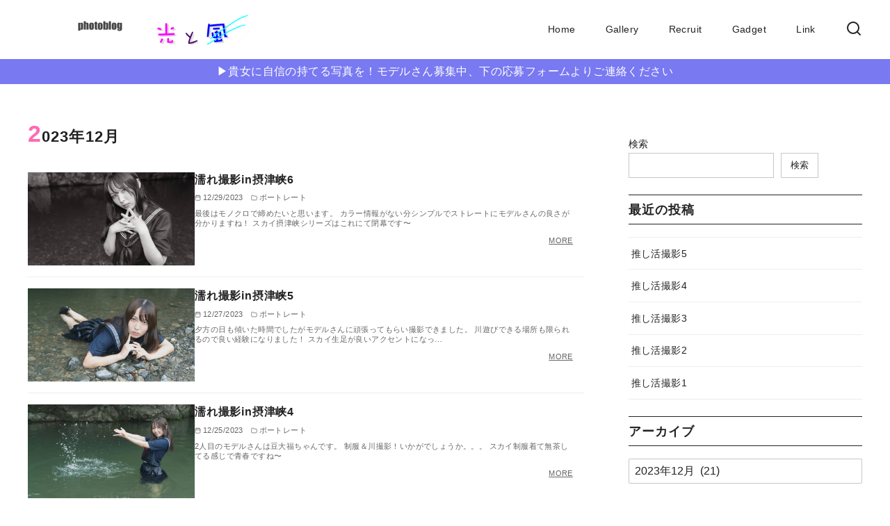

--- FILE ---
content_type: text/css
request_url: https://amazingshore.com/wp-content/uploads/uag-plugin/assets/5000/uag-css-4730.css?ver=1769092741
body_size: 2222
content:
.wp-block-uagb-image{display:flex}.wp-block-uagb-image__figure{position:relative;display:flex;flex-direction:column;max-width:100%;height:auto;margin:0}.wp-block-uagb-image__figure img{height:auto;display:flex;max-width:100%;transition:box-shadow 0.2s ease}.wp-block-uagb-image__figure>a{display:inline-block}.wp-block-uagb-image__figure figcaption{text-align:center;margin-top:0.5em;margin-bottom:1em}.wp-block-uagb-image .components-placeholder.block-editor-media-placeholder .components-placeholder__instructions{align-self:center}.wp-block-uagb-image--align-left{text-align:left}.wp-block-uagb-image--align-right{text-align:right}.wp-block-uagb-image--align-center{text-align:center}.wp-block-uagb-image--align-full .wp-block-uagb-image__figure{margin-left:calc(50% - 50vw);margin-right:calc(50% - 50vw);max-width:100vw;width:100vw;height:auto}.wp-block-uagb-image--align-full .wp-block-uagb-image__figure img{height:auto;width:100% !important}.wp-block-uagb-image--align-wide .wp-block-uagb-image__figure img{height:auto;width:100%}.wp-block-uagb-image--layout-overlay__color-wrapper{position:absolute;left:0;top:0;right:0;bottom:0;opacity:0.2;background:rgba(0,0,0,0.5);transition:opacity 0.35s ease-in-out}.wp-block-uagb-image--layout-overlay-link{position:absolute;left:0;right:0;bottom:0;top:0}.wp-block-uagb-image--layout-overlay .wp-block-uagb-image__figure:hover .wp-block-uagb-image--layout-overlay__color-wrapper{opacity:1}.wp-block-uagb-image--layout-overlay__inner{position:absolute;left:15px;right:15px;bottom:15px;top:15px;display:flex;align-items:center;justify-content:center;flex-direction:column;border-color:#fff;transition:0.35s ease-in-out}.wp-block-uagb-image--layout-overlay__inner.top-left,.wp-block-uagb-image--layout-overlay__inner.top-center,.wp-block-uagb-image--layout-overlay__inner.top-right{justify-content:flex-start}.wp-block-uagb-image--layout-overlay__inner.bottom-left,.wp-block-uagb-image--layout-overlay__inner.bottom-center,.wp-block-uagb-image--layout-overlay__inner.bottom-right{justify-content:flex-end}.wp-block-uagb-image--layout-overlay__inner.top-left,.wp-block-uagb-image--layout-overlay__inner.center-left,.wp-block-uagb-image--layout-overlay__inner.bottom-left{align-items:flex-start}.wp-block-uagb-image--layout-overlay__inner.top-right,.wp-block-uagb-image--layout-overlay__inner.center-right,.wp-block-uagb-image--layout-overlay__inner.bottom-right{align-items:flex-end}.wp-block-uagb-image--layout-overlay__inner .uagb-image-heading{color:#fff;transition:transform 0.35s, opacity 0.35s ease-in-out;transform:translate3d(0, 24px, 0);margin:0;line-height:1em}.wp-block-uagb-image--layout-overlay__inner .uagb-image-separator{width:30%;border-top-width:2px;border-top-color:#fff;border-top-style:solid;margin-bottom:10px;opacity:0;transition:transform 0.4s, opacity 0.4s ease-in-out;transform:translate3d(0, 30px, 0)}.wp-block-uagb-image--layout-overlay__inner .uagb-image-caption{opacity:0;overflow:visible;color:#fff;transition:transform 0.45s, opacity 0.45s ease-in-out;transform:translate3d(0, 35px, 0)}.wp-block-uagb-image--layout-overlay__inner:hover .uagb-image-heading,.wp-block-uagb-image--layout-overlay__inner:hover .uagb-image-separator,.wp-block-uagb-image--layout-overlay__inner:hover .uagb-image-caption{opacity:1;transform:translate3d(0, 0, 0)}.wp-block-uagb-image--effect-zoomin .wp-block-uagb-image__figure img,.wp-block-uagb-image--effect-zoomin .wp-block-uagb-image__figure .wp-block-uagb-image--layout-overlay__color-wrapper{transform:scale(1);transition:transform 0.35s ease-in-out}.wp-block-uagb-image--effect-zoomin .wp-block-uagb-image__figure:hover img,.wp-block-uagb-image--effect-zoomin .wp-block-uagb-image__figure:hover .wp-block-uagb-image--layout-overlay__color-wrapper{transform:scale(1.05)}.wp-block-uagb-image--effect-slide .wp-block-uagb-image__figure img,.wp-block-uagb-image--effect-slide .wp-block-uagb-image__figure .wp-block-uagb-image--layout-overlay__color-wrapper{width:calc(100% + 40px) !important;max-width:none !important;transform:translate3d(-40px, 0, 0);transition:transform 0.35s ease-in-out}.wp-block-uagb-image--effect-slide .wp-block-uagb-image__figure:hover img,.wp-block-uagb-image--effect-slide .wp-block-uagb-image__figure:hover .wp-block-uagb-image--layout-overlay__color-wrapper{transform:translate3d(0, 0, 0)}.wp-block-uagb-image--effect-grayscale img{filter:grayscale(0%);transition:0.35s ease-in-out}.wp-block-uagb-image--effect-grayscale:hover img{filter:grayscale(100%)}.wp-block-uagb-image--effect-blur img{filter:blur(0);transition:0.35s ease-in-out}.wp-block-uagb-image--effect-blur:hover img{filter:blur(3px)}
.uagb-block-d7ee548f.wp-block-uagb-image{text-align: center;justify-content: center;align-self: center;}.uagb-block-d7ee548f .wp-block-uagb-image__figure{align-items: center;}.uagb-block-d7ee548f.wp-block-uagb-image--layout-default figure img{box-shadow: 0px 0px 0 #00000070;}.uagb-block-d7ee548f.wp-block-uagb-image .wp-block-uagb-image__figure figcaption{font-style: normal;align-self: center;}.uagb-block-d7ee548f.wp-block-uagb-image--layout-overlay figure img{box-shadow: 0px 0px 0 #00000070;}.uagb-block-d7ee548f.wp-block-uagb-image--layout-overlay .wp-block-uagb-image--layout-overlay__color-wrapper{opacity: 0.2;}.uagb-block-d7ee548f.wp-block-uagb-image--layout-overlay .wp-block-uagb-image--layout-overlay__inner{left: 15px;right: 15px;top: 15px;bottom: 15px;}.uagb-block-d7ee548f.wp-block-uagb-image--layout-overlay .wp-block-uagb-image--layout-overlay__inner .uagb-image-heading{font-style: normal;color: #fff;opacity: 1;}.uagb-block-d7ee548f.wp-block-uagb-image--layout-overlay .wp-block-uagb-image--layout-overlay__inner .uagb-image-heading a{color: #fff;}.uagb-block-d7ee548f.wp-block-uagb-image--layout-overlay .wp-block-uagb-image--layout-overlay__inner .uagb-image-caption{opacity: 0;}.uagb-block-d7ee548f.wp-block-uagb-image--layout-overlay .wp-block-uagb-image__figure:hover .wp-block-uagb-image--layout-overlay__color-wrapper{opacity: 1;}.uagb-block-d7ee548f.wp-block-uagb-image .wp-block-uagb-image--layout-overlay__inner .uagb-image-separator{width: 30%;border-top-width: 2px;border-top-color: #fff;opacity: 0;}.uagb-block-d7ee548f.wp-block-uagb-image .wp-block-uagb-image__figure img{width: 600px;height: 400px;}.uagb-block-d7ee548f.wp-block-uagb-image .wp-block-uagb-image__figure:hover .wp-block-uagb-image--layout-overlay__inner .uagb-image-caption{opacity: 1;}.uagb-block-d7ee548f.wp-block-uagb-image .wp-block-uagb-image__figure:hover .wp-block-uagb-image--layout-overlay__inner .uagb-image-separator{opacity: 1;}.uagb-block-d7ee548f.wp-block-uagb-image--layout-default figure:hover img{box-shadow: 0px 0px 0 #00000070;}.uagb-block-d7ee548f.wp-block-uagb-image--layout-overlay figure:hover img{box-shadow: 0px 0px 0 #00000070;}.uagb-block-eac7ee64.wp-block-uagb-image{text-align: center;justify-content: center;align-self: center;}.uagb-block-eac7ee64 .wp-block-uagb-image__figure{align-items: center;}.uagb-block-eac7ee64.wp-block-uagb-image--layout-default figure img{box-shadow: 0px 0px 0 #00000070;}.uagb-block-eac7ee64.wp-block-uagb-image .wp-block-uagb-image__figure figcaption{font-style: normal;align-self: center;}.uagb-block-eac7ee64.wp-block-uagb-image--layout-overlay figure img{box-shadow: 0px 0px 0 #00000070;}.uagb-block-eac7ee64.wp-block-uagb-image--layout-overlay .wp-block-uagb-image--layout-overlay__color-wrapper{opacity: 0.2;}.uagb-block-eac7ee64.wp-block-uagb-image--layout-overlay .wp-block-uagb-image--layout-overlay__inner{left: 15px;right: 15px;top: 15px;bottom: 15px;}.uagb-block-eac7ee64.wp-block-uagb-image--layout-overlay .wp-block-uagb-image--layout-overlay__inner .uagb-image-heading{font-style: normal;color: #fff;opacity: 1;}.uagb-block-eac7ee64.wp-block-uagb-image--layout-overlay .wp-block-uagb-image--layout-overlay__inner .uagb-image-heading a{color: #fff;}.uagb-block-eac7ee64.wp-block-uagb-image--layout-overlay .wp-block-uagb-image--layout-overlay__inner .uagb-image-caption{opacity: 0;}.uagb-block-eac7ee64.wp-block-uagb-image--layout-overlay .wp-block-uagb-image__figure:hover .wp-block-uagb-image--layout-overlay__color-wrapper{opacity: 1;}.uagb-block-eac7ee64.wp-block-uagb-image .wp-block-uagb-image--layout-overlay__inner .uagb-image-separator{width: 30%;border-top-width: 2px;border-top-color: #fff;opacity: 0;}.uagb-block-eac7ee64.wp-block-uagb-image .wp-block-uagb-image__figure img{width: 400px;height: 600px;}.uagb-block-eac7ee64.wp-block-uagb-image .wp-block-uagb-image__figure:hover .wp-block-uagb-image--layout-overlay__inner .uagb-image-caption{opacity: 1;}.uagb-block-eac7ee64.wp-block-uagb-image .wp-block-uagb-image__figure:hover .wp-block-uagb-image--layout-overlay__inner .uagb-image-separator{opacity: 1;}.uagb-block-eac7ee64.wp-block-uagb-image--layout-default figure:hover img{box-shadow: 0px 0px 0 #00000070;}.uagb-block-eac7ee64.wp-block-uagb-image--layout-overlay figure:hover img{box-shadow: 0px 0px 0 #00000070;}.uagb-block-3bd04903.wp-block-uagb-image{text-align: center;justify-content: center;align-self: center;}.uagb-block-3bd04903 .wp-block-uagb-image__figure{align-items: center;}.uagb-block-3bd04903.wp-block-uagb-image--layout-default figure img{box-shadow: 0px 0px 0 #00000070;}.uagb-block-3bd04903.wp-block-uagb-image .wp-block-uagb-image__figure figcaption{font-style: normal;align-self: center;}.uagb-block-3bd04903.wp-block-uagb-image--layout-overlay figure img{box-shadow: 0px 0px 0 #00000070;}.uagb-block-3bd04903.wp-block-uagb-image--layout-overlay .wp-block-uagb-image--layout-overlay__color-wrapper{opacity: 0.2;}.uagb-block-3bd04903.wp-block-uagb-image--layout-overlay .wp-block-uagb-image--layout-overlay__inner{left: 15px;right: 15px;top: 15px;bottom: 15px;}.uagb-block-3bd04903.wp-block-uagb-image--layout-overlay .wp-block-uagb-image--layout-overlay__inner .uagb-image-heading{font-style: normal;color: #fff;opacity: 1;}.uagb-block-3bd04903.wp-block-uagb-image--layout-overlay .wp-block-uagb-image--layout-overlay__inner .uagb-image-heading a{color: #fff;}.uagb-block-3bd04903.wp-block-uagb-image--layout-overlay .wp-block-uagb-image--layout-overlay__inner .uagb-image-caption{opacity: 0;}.uagb-block-3bd04903.wp-block-uagb-image--layout-overlay .wp-block-uagb-image__figure:hover .wp-block-uagb-image--layout-overlay__color-wrapper{opacity: 1;}.uagb-block-3bd04903.wp-block-uagb-image .wp-block-uagb-image--layout-overlay__inner .uagb-image-separator{width: 30%;border-top-width: 2px;border-top-color: #fff;opacity: 0;}.uagb-block-3bd04903.wp-block-uagb-image .wp-block-uagb-image__figure img{width: 600px;height: 400px;}.uagb-block-3bd04903.wp-block-uagb-image .wp-block-uagb-image__figure:hover .wp-block-uagb-image--layout-overlay__inner .uagb-image-caption{opacity: 1;}.uagb-block-3bd04903.wp-block-uagb-image .wp-block-uagb-image__figure:hover .wp-block-uagb-image--layout-overlay__inner .uagb-image-separator{opacity: 1;}.uagb-block-3bd04903.wp-block-uagb-image--layout-default figure:hover img{box-shadow: 0px 0px 0 #00000070;}.uagb-block-3bd04903.wp-block-uagb-image--layout-overlay figure:hover img{box-shadow: 0px 0px 0 #00000070;}@media only screen and (max-width: 976px) {.uagb-block-d7ee548f.wp-block-uagb-image .wp-block-uagb-image__figure img{width: 600px;height: auto;}.uagb-block-eac7ee64.wp-block-uagb-image .wp-block-uagb-image__figure img{width: 400px;height: auto;}.uagb-block-3bd04903.wp-block-uagb-image .wp-block-uagb-image__figure img{width: 600px;height: auto;}}@media only screen and (max-width: 767px) {.uagb-block-d7ee548f.wp-block-uagb-image .wp-block-uagb-image__figure img{width: 600px;height: auto;}.uagb-block-eac7ee64.wp-block-uagb-image .wp-block-uagb-image__figure img{width: 400px;height: auto;}.uagb-block-3bd04903.wp-block-uagb-image .wp-block-uagb-image__figure img{width: 600px;height: auto;}}.uag-blocks-common-selector{z-index:var(--z-index-desktop) !important}@media (max-width: 976px){.uag-blocks-common-selector{z-index:var(--z-index-tablet) !important}}@media (max-width: 767px){.uag-blocks-common-selector{z-index:var(--z-index-mobile) !important}}
.uagb-block-caf0c5f0.wp-block-uagb-image{text-align: center;justify-content: center;align-self: center;}.uagb-block-caf0c5f0 .wp-block-uagb-image__figure{align-items: center;}.uagb-block-caf0c5f0.wp-block-uagb-image--layout-default figure img{box-shadow: 0px 0px 0 #00000070;}.uagb-block-caf0c5f0.wp-block-uagb-image .wp-block-uagb-image__figure figcaption{font-style: normal;align-self: center;}.uagb-block-caf0c5f0.wp-block-uagb-image--layout-overlay figure img{box-shadow: 0px 0px 0 #00000070;}.uagb-block-caf0c5f0.wp-block-uagb-image--layout-overlay .wp-block-uagb-image--layout-overlay__color-wrapper{opacity: 0.2;}.uagb-block-caf0c5f0.wp-block-uagb-image--layout-overlay .wp-block-uagb-image--layout-overlay__inner{left: 15px;right: 15px;top: 15px;bottom: 15px;}.uagb-block-caf0c5f0.wp-block-uagb-image--layout-overlay .wp-block-uagb-image--layout-overlay__inner .uagb-image-heading{font-style: normal;color: #fff;opacity: 1;}.uagb-block-caf0c5f0.wp-block-uagb-image--layout-overlay .wp-block-uagb-image--layout-overlay__inner .uagb-image-heading a{color: #fff;}.uagb-block-caf0c5f0.wp-block-uagb-image--layout-overlay .wp-block-uagb-image--layout-overlay__inner .uagb-image-caption{opacity: 0;}.uagb-block-caf0c5f0.wp-block-uagb-image--layout-overlay .wp-block-uagb-image__figure:hover .wp-block-uagb-image--layout-overlay__color-wrapper{opacity: 1;}.uagb-block-caf0c5f0.wp-block-uagb-image .wp-block-uagb-image--layout-overlay__inner .uagb-image-separator{width: 30%;border-top-width: 2px;border-top-color: #fff;opacity: 0;}.uagb-block-caf0c5f0.wp-block-uagb-image .wp-block-uagb-image__figure img{width: 200px;height: 200px;}.uagb-block-caf0c5f0.wp-block-uagb-image .wp-block-uagb-image__figure:hover .wp-block-uagb-image--layout-overlay__inner .uagb-image-caption{opacity: 1;}.uagb-block-caf0c5f0.wp-block-uagb-image .wp-block-uagb-image__figure:hover .wp-block-uagb-image--layout-overlay__inner .uagb-image-separator{opacity: 1;}.uagb-block-caf0c5f0.wp-block-uagb-image--layout-default figure:hover img{box-shadow: 0px 0px 0 #00000070;}.uagb-block-caf0c5f0.wp-block-uagb-image--layout-overlay figure:hover img{box-shadow: 0px 0px 0 #00000070;}@media only screen and (max-width: 976px) {.uagb-block-caf0c5f0.wp-block-uagb-image .wp-block-uagb-image__figure img{width: 200px;height: auto;}}@media only screen and (max-width: 767px) {.uagb-block-caf0c5f0.wp-block-uagb-image .wp-block-uagb-image__figure img{width: 200px;height: auto;}}.uagb-block-455e4d2f.wp-block-uagb-image--layout-default figure img{box-shadow: 0px 0px 0 #00000070;}.uagb-block-455e4d2f.wp-block-uagb-image .wp-block-uagb-image__figure figcaption{font-style: normal;align-self: center;}.uagb-block-455e4d2f.wp-block-uagb-image--layout-overlay figure img{box-shadow: 0px 0px 0 #00000070;}.uagb-block-455e4d2f.wp-block-uagb-image--layout-overlay .wp-block-uagb-image--layout-overlay__color-wrapper{opacity: 0.2;}.uagb-block-455e4d2f.wp-block-uagb-image--layout-overlay .wp-block-uagb-image--layout-overlay__inner{left: 15px;right: 15px;top: 15px;bottom: 15px;}.uagb-block-455e4d2f.wp-block-uagb-image--layout-overlay .wp-block-uagb-image--layout-overlay__inner .uagb-image-heading{font-style: normal;color: #fff;opacity: 1;}.uagb-block-455e4d2f.wp-block-uagb-image--layout-overlay .wp-block-uagb-image--layout-overlay__inner .uagb-image-heading a{color: #fff;}.uagb-block-455e4d2f.wp-block-uagb-image--layout-overlay .wp-block-uagb-image--layout-overlay__inner .uagb-image-caption{opacity: 0;}.uagb-block-455e4d2f.wp-block-uagb-image--layout-overlay .wp-block-uagb-image__figure:hover .wp-block-uagb-image--layout-overlay__color-wrapper{opacity: 1;}.uagb-block-455e4d2f.wp-block-uagb-image .wp-block-uagb-image--layout-overlay__inner .uagb-image-separator{width: 30%;border-top-width: 2px;border-top-color: #fff;opacity: 0;}.uagb-block-455e4d2f.wp-block-uagb-image .wp-block-uagb-image__figure img{width: px;height: 20px;}.uagb-block-455e4d2f.wp-block-uagb-image .wp-block-uagb-image__figure:hover .wp-block-uagb-image--layout-overlay__inner .uagb-image-caption{opacity: 1;}.uagb-block-455e4d2f.wp-block-uagb-image .wp-block-uagb-image__figure:hover .wp-block-uagb-image--layout-overlay__inner .uagb-image-separator{opacity: 1;}.uagb-block-455e4d2f.wp-block-uagb-image--layout-default figure:hover img{box-shadow: 0px 0px 0 #00000070;}.uagb-block-455e4d2f.wp-block-uagb-image--layout-overlay figure:hover img{box-shadow: 0px 0px 0 #00000070;}.uagb-block-0ebe2969.wp-block-uagb-image--layout-default figure img{box-shadow: 0px 0px 0 #00000070;}.uagb-block-0ebe2969.wp-block-uagb-image .wp-block-uagb-image__figure figcaption{font-style: normal;align-self: center;}.uagb-block-0ebe2969.wp-block-uagb-image--layout-overlay figure img{box-shadow: 0px 0px 0 #00000070;}.uagb-block-0ebe2969.wp-block-uagb-image--layout-overlay .wp-block-uagb-image--layout-overlay__color-wrapper{opacity: 0.2;}.uagb-block-0ebe2969.wp-block-uagb-image--layout-overlay .wp-block-uagb-image--layout-overlay__inner{left: 15px;right: 15px;top: 15px;bottom: 15px;}.uagb-block-0ebe2969.wp-block-uagb-image--layout-overlay .wp-block-uagb-image--layout-overlay__inner .uagb-image-heading{font-style: normal;color: #fff;opacity: 1;}.uagb-block-0ebe2969.wp-block-uagb-image--layout-overlay .wp-block-uagb-image--layout-overlay__inner .uagb-image-heading a{color: #fff;}.uagb-block-0ebe2969.wp-block-uagb-image--layout-overlay .wp-block-uagb-image--layout-overlay__inner .uagb-image-caption{opacity: 0;}.uagb-block-0ebe2969.wp-block-uagb-image--layout-overlay .wp-block-uagb-image__figure:hover .wp-block-uagb-image--layout-overlay__color-wrapper{opacity: 1;}.uagb-block-0ebe2969.wp-block-uagb-image .wp-block-uagb-image--layout-overlay__inner .uagb-image-separator{width: 30%;border-top-width: 2px;border-top-color: #fff;opacity: 0;}.uagb-block-0ebe2969.wp-block-uagb-image .wp-block-uagb-image__figure img{width: px;height: 20px;}.uagb-block-0ebe2969.wp-block-uagb-image .wp-block-uagb-image__figure:hover .wp-block-uagb-image--layout-overlay__inner .uagb-image-caption{opacity: 1;}.uagb-block-0ebe2969.wp-block-uagb-image .wp-block-uagb-image__figure:hover .wp-block-uagb-image--layout-overlay__inner .uagb-image-separator{opacity: 1;}.uagb-block-0ebe2969.wp-block-uagb-image--layout-default figure:hover img{box-shadow: 0px 0px 0 #00000070;}.uagb-block-0ebe2969.wp-block-uagb-image--layout-overlay figure:hover img{box-shadow: 0px 0px 0 #00000070;}.uagb-block-3e12b233.wp-block-uagb-image--layout-default figure img{box-shadow: 0px 0px 0 #00000070;}.uagb-block-3e12b233.wp-block-uagb-image .wp-block-uagb-image__figure figcaption{font-style: normal;align-self: center;}.uagb-block-3e12b233.wp-block-uagb-image--layout-overlay figure img{box-shadow: 0px 0px 0 #00000070;}.uagb-block-3e12b233.wp-block-uagb-image--layout-overlay .wp-block-uagb-image--layout-overlay__color-wrapper{opacity: 0.2;}.uagb-block-3e12b233.wp-block-uagb-image--layout-overlay .wp-block-uagb-image--layout-overlay__inner{left: 15px;right: 15px;top: 15px;bottom: 15px;}.uagb-block-3e12b233.wp-block-uagb-image--layout-overlay .wp-block-uagb-image--layout-overlay__inner .uagb-image-heading{font-style: normal;color: #fff;opacity: 1;}.uagb-block-3e12b233.wp-block-uagb-image--layout-overlay .wp-block-uagb-image--layout-overlay__inner .uagb-image-heading a{color: #fff;}.uagb-block-3e12b233.wp-block-uagb-image--layout-overlay .wp-block-uagb-image--layout-overlay__inner .uagb-image-caption{opacity: 0;}.uagb-block-3e12b233.wp-block-uagb-image--layout-overlay .wp-block-uagb-image__figure:hover .wp-block-uagb-image--layout-overlay__color-wrapper{opacity: 1;}.uagb-block-3e12b233.wp-block-uagb-image .wp-block-uagb-image--layout-overlay__inner .uagb-image-separator{width: 30%;border-top-width: 2px;border-top-color: #fff;opacity: 0;}.uagb-block-3e12b233.wp-block-uagb-image .wp-block-uagb-image__figure img{width: px;height: 20px;}.uagb-block-3e12b233.wp-block-uagb-image .wp-block-uagb-image__figure:hover .wp-block-uagb-image--layout-overlay__inner .uagb-image-caption{opacity: 1;}.uagb-block-3e12b233.wp-block-uagb-image .wp-block-uagb-image__figure:hover .wp-block-uagb-image--layout-overlay__inner .uagb-image-separator{opacity: 1;}.uagb-block-3e12b233.wp-block-uagb-image--layout-default figure:hover img{box-shadow: 0px 0px 0 #00000070;}.uagb-block-3e12b233.wp-block-uagb-image--layout-overlay figure:hover img{box-shadow: 0px 0px 0 #00000070;}.uagb-block-0493734a.wp-block-uagb-image--layout-default figure img{box-shadow: 0px 0px 0 #00000070;}.uagb-block-0493734a.wp-block-uagb-image .wp-block-uagb-image__figure figcaption{font-style: normal;align-self: center;}.uagb-block-0493734a.wp-block-uagb-image--layout-overlay figure img{box-shadow: 0px 0px 0 #00000070;}.uagb-block-0493734a.wp-block-uagb-image--layout-overlay .wp-block-uagb-image--layout-overlay__color-wrapper{opacity: 0.2;}.uagb-block-0493734a.wp-block-uagb-image--layout-overlay .wp-block-uagb-image--layout-overlay__inner{left: 15px;right: 15px;top: 15px;bottom: 15px;}.uagb-block-0493734a.wp-block-uagb-image--layout-overlay .wp-block-uagb-image--layout-overlay__inner .uagb-image-heading{font-style: normal;color: #fff;opacity: 1;}.uagb-block-0493734a.wp-block-uagb-image--layout-overlay .wp-block-uagb-image--layout-overlay__inner .uagb-image-heading a{color: #fff;}.uagb-block-0493734a.wp-block-uagb-image--layout-overlay .wp-block-uagb-image--layout-overlay__inner .uagb-image-caption{opacity: 0;}.uagb-block-0493734a.wp-block-uagb-image--layout-overlay .wp-block-uagb-image__figure:hover .wp-block-uagb-image--layout-overlay__color-wrapper{opacity: 1;}.uagb-block-0493734a.wp-block-uagb-image .wp-block-uagb-image--layout-overlay__inner .uagb-image-separator{width: 30%;border-top-width: 2px;border-top-color: #fff;opacity: 0;}.uagb-block-0493734a.wp-block-uagb-image .wp-block-uagb-image__figure img{width: px;height: 20px;}.uagb-block-0493734a.wp-block-uagb-image .wp-block-uagb-image__figure:hover .wp-block-uagb-image--layout-overlay__inner .uagb-image-caption{opacity: 1;}.uagb-block-0493734a.wp-block-uagb-image .wp-block-uagb-image__figure:hover .wp-block-uagb-image--layout-overlay__inner .uagb-image-separator{opacity: 1;}.uagb-block-0493734a.wp-block-uagb-image--layout-default figure:hover img{box-shadow: 0px 0px 0 #00000070;}.uagb-block-0493734a.wp-block-uagb-image--layout-overlay figure:hover img{box-shadow: 0px 0px 0 #00000070;}.uagb-block-29f5242c.wp-block-uagb-image--layout-default figure img{box-shadow: 0px 0px 0 #00000070;}.uagb-block-29f5242c.wp-block-uagb-image .wp-block-uagb-image__figure figcaption{font-style: normal;align-self: center;}.uagb-block-29f5242c.wp-block-uagb-image--layout-overlay figure img{box-shadow: 0px 0px 0 #00000070;}.uagb-block-29f5242c.wp-block-uagb-image--layout-overlay .wp-block-uagb-image--layout-overlay__color-wrapper{opacity: 0.2;}.uagb-block-29f5242c.wp-block-uagb-image--layout-overlay .wp-block-uagb-image--layout-overlay__inner{left: 15px;right: 15px;top: 15px;bottom: 15px;}.uagb-block-29f5242c.wp-block-uagb-image--layout-overlay .wp-block-uagb-image--layout-overlay__inner .uagb-image-heading{font-style: normal;color: #fff;opacity: 1;}.uagb-block-29f5242c.wp-block-uagb-image--layout-overlay .wp-block-uagb-image--layout-overlay__inner .uagb-image-heading a{color: #fff;}.uagb-block-29f5242c.wp-block-uagb-image--layout-overlay .wp-block-uagb-image--layout-overlay__inner .uagb-image-caption{opacity: 0;}.uagb-block-29f5242c.wp-block-uagb-image--layout-overlay .wp-block-uagb-image__figure:hover .wp-block-uagb-image--layout-overlay__color-wrapper{opacity: 1;}.uagb-block-29f5242c.wp-block-uagb-image .wp-block-uagb-image--layout-overlay__inner .uagb-image-separator{width: 30%;border-top-width: 2px;border-top-color: #fff;opacity: 0;}.uagb-block-29f5242c.wp-block-uagb-image .wp-block-uagb-image__figure img{width: px;height: 20px;}.uagb-block-29f5242c.wp-block-uagb-image .wp-block-uagb-image__figure:hover .wp-block-uagb-image--layout-overlay__inner .uagb-image-caption{opacity: 1;}.uagb-block-29f5242c.wp-block-uagb-image .wp-block-uagb-image__figure:hover .wp-block-uagb-image--layout-overlay__inner .uagb-image-separator{opacity: 1;}.uagb-block-29f5242c.wp-block-uagb-image--layout-default figure:hover img{box-shadow: 0px 0px 0 #00000070;}.uagb-block-29f5242c.wp-block-uagb-image--layout-overlay figure:hover img{box-shadow: 0px 0px 0 #00000070;}@media only screen and (max-width: 976px) {.uagb-block-455e4d2f.wp-block-uagb-image .wp-block-uagb-image__figure img{width: px;height: auto;}.uagb-block-0ebe2969.wp-block-uagb-image .wp-block-uagb-image__figure img{width: px;height: auto;}.uagb-block-3e12b233.wp-block-uagb-image .wp-block-uagb-image__figure img{width: px;height: auto;}.uagb-block-0493734a.wp-block-uagb-image .wp-block-uagb-image__figure img{width: px;height: auto;}.uagb-block-29f5242c.wp-block-uagb-image .wp-block-uagb-image__figure img{width: px;height: auto;}}@media only screen and (max-width: 767px) {.uagb-block-455e4d2f.wp-block-uagb-image .wp-block-uagb-image__figure img{width: px;height: auto;}.uagb-block-0ebe2969.wp-block-uagb-image .wp-block-uagb-image__figure img{width: px;height: auto;}.uagb-block-3e12b233.wp-block-uagb-image .wp-block-uagb-image__figure img{width: px;height: auto;}.uagb-block-0493734a.wp-block-uagb-image .wp-block-uagb-image__figure img{width: px;height: auto;}.uagb-block-29f5242c.wp-block-uagb-image .wp-block-uagb-image__figure img{width: px;height: auto;}}

--- FILE ---
content_type: text/css
request_url: https://amazingshore.com/wp-content/uploads/uag-plugin/assets/5000/uag-css-4721.css?ver=1769092741
body_size: 2162
content:
.wp-block-uagb-image{display:flex}.wp-block-uagb-image__figure{position:relative;display:flex;flex-direction:column;max-width:100%;height:auto;margin:0}.wp-block-uagb-image__figure img{height:auto;display:flex;max-width:100%;transition:box-shadow 0.2s ease}.wp-block-uagb-image__figure>a{display:inline-block}.wp-block-uagb-image__figure figcaption{text-align:center;margin-top:0.5em;margin-bottom:1em}.wp-block-uagb-image .components-placeholder.block-editor-media-placeholder .components-placeholder__instructions{align-self:center}.wp-block-uagb-image--align-left{text-align:left}.wp-block-uagb-image--align-right{text-align:right}.wp-block-uagb-image--align-center{text-align:center}.wp-block-uagb-image--align-full .wp-block-uagb-image__figure{margin-left:calc(50% - 50vw);margin-right:calc(50% - 50vw);max-width:100vw;width:100vw;height:auto}.wp-block-uagb-image--align-full .wp-block-uagb-image__figure img{height:auto;width:100% !important}.wp-block-uagb-image--align-wide .wp-block-uagb-image__figure img{height:auto;width:100%}.wp-block-uagb-image--layout-overlay__color-wrapper{position:absolute;left:0;top:0;right:0;bottom:0;opacity:0.2;background:rgba(0,0,0,0.5);transition:opacity 0.35s ease-in-out}.wp-block-uagb-image--layout-overlay-link{position:absolute;left:0;right:0;bottom:0;top:0}.wp-block-uagb-image--layout-overlay .wp-block-uagb-image__figure:hover .wp-block-uagb-image--layout-overlay__color-wrapper{opacity:1}.wp-block-uagb-image--layout-overlay__inner{position:absolute;left:15px;right:15px;bottom:15px;top:15px;display:flex;align-items:center;justify-content:center;flex-direction:column;border-color:#fff;transition:0.35s ease-in-out}.wp-block-uagb-image--layout-overlay__inner.top-left,.wp-block-uagb-image--layout-overlay__inner.top-center,.wp-block-uagb-image--layout-overlay__inner.top-right{justify-content:flex-start}.wp-block-uagb-image--layout-overlay__inner.bottom-left,.wp-block-uagb-image--layout-overlay__inner.bottom-center,.wp-block-uagb-image--layout-overlay__inner.bottom-right{justify-content:flex-end}.wp-block-uagb-image--layout-overlay__inner.top-left,.wp-block-uagb-image--layout-overlay__inner.center-left,.wp-block-uagb-image--layout-overlay__inner.bottom-left{align-items:flex-start}.wp-block-uagb-image--layout-overlay__inner.top-right,.wp-block-uagb-image--layout-overlay__inner.center-right,.wp-block-uagb-image--layout-overlay__inner.bottom-right{align-items:flex-end}.wp-block-uagb-image--layout-overlay__inner .uagb-image-heading{color:#fff;transition:transform 0.35s, opacity 0.35s ease-in-out;transform:translate3d(0, 24px, 0);margin:0;line-height:1em}.wp-block-uagb-image--layout-overlay__inner .uagb-image-separator{width:30%;border-top-width:2px;border-top-color:#fff;border-top-style:solid;margin-bottom:10px;opacity:0;transition:transform 0.4s, opacity 0.4s ease-in-out;transform:translate3d(0, 30px, 0)}.wp-block-uagb-image--layout-overlay__inner .uagb-image-caption{opacity:0;overflow:visible;color:#fff;transition:transform 0.45s, opacity 0.45s ease-in-out;transform:translate3d(0, 35px, 0)}.wp-block-uagb-image--layout-overlay__inner:hover .uagb-image-heading,.wp-block-uagb-image--layout-overlay__inner:hover .uagb-image-separator,.wp-block-uagb-image--layout-overlay__inner:hover .uagb-image-caption{opacity:1;transform:translate3d(0, 0, 0)}.wp-block-uagb-image--effect-zoomin .wp-block-uagb-image__figure img,.wp-block-uagb-image--effect-zoomin .wp-block-uagb-image__figure .wp-block-uagb-image--layout-overlay__color-wrapper{transform:scale(1);transition:transform 0.35s ease-in-out}.wp-block-uagb-image--effect-zoomin .wp-block-uagb-image__figure:hover img,.wp-block-uagb-image--effect-zoomin .wp-block-uagb-image__figure:hover .wp-block-uagb-image--layout-overlay__color-wrapper{transform:scale(1.05)}.wp-block-uagb-image--effect-slide .wp-block-uagb-image__figure img,.wp-block-uagb-image--effect-slide .wp-block-uagb-image__figure .wp-block-uagb-image--layout-overlay__color-wrapper{width:calc(100% + 40px) !important;max-width:none !important;transform:translate3d(-40px, 0, 0);transition:transform 0.35s ease-in-out}.wp-block-uagb-image--effect-slide .wp-block-uagb-image__figure:hover img,.wp-block-uagb-image--effect-slide .wp-block-uagb-image__figure:hover .wp-block-uagb-image--layout-overlay__color-wrapper{transform:translate3d(0, 0, 0)}.wp-block-uagb-image--effect-grayscale img{filter:grayscale(0%);transition:0.35s ease-in-out}.wp-block-uagb-image--effect-grayscale:hover img{filter:grayscale(100%)}.wp-block-uagb-image--effect-blur img{filter:blur(0);transition:0.35s ease-in-out}.wp-block-uagb-image--effect-blur:hover img{filter:blur(3px)}
.uagb-block-d7ee548f.wp-block-uagb-image{text-align: center;justify-content: center;align-self: center;}.uagb-block-d7ee548f .wp-block-uagb-image__figure{align-items: center;}.uagb-block-d7ee548f.wp-block-uagb-image--layout-default figure img{box-shadow: 0px 0px 0 #00000070;}.uagb-block-d7ee548f.wp-block-uagb-image .wp-block-uagb-image__figure figcaption{font-style: normal;align-self: center;}.uagb-block-d7ee548f.wp-block-uagb-image--layout-overlay figure img{box-shadow: 0px 0px 0 #00000070;}.uagb-block-d7ee548f.wp-block-uagb-image--layout-overlay .wp-block-uagb-image--layout-overlay__color-wrapper{opacity: 0.2;}.uagb-block-d7ee548f.wp-block-uagb-image--layout-overlay .wp-block-uagb-image--layout-overlay__inner{left: 15px;right: 15px;top: 15px;bottom: 15px;}.uagb-block-d7ee548f.wp-block-uagb-image--layout-overlay .wp-block-uagb-image--layout-overlay__inner .uagb-image-heading{font-style: normal;color: #fff;opacity: 1;}.uagb-block-d7ee548f.wp-block-uagb-image--layout-overlay .wp-block-uagb-image--layout-overlay__inner .uagb-image-heading a{color: #fff;}.uagb-block-d7ee548f.wp-block-uagb-image--layout-overlay .wp-block-uagb-image--layout-overlay__inner .uagb-image-caption{opacity: 0;}.uagb-block-d7ee548f.wp-block-uagb-image--layout-overlay .wp-block-uagb-image__figure:hover .wp-block-uagb-image--layout-overlay__color-wrapper{opacity: 1;}.uagb-block-d7ee548f.wp-block-uagb-image .wp-block-uagb-image--layout-overlay__inner .uagb-image-separator{width: 30%;border-top-width: 2px;border-top-color: #fff;opacity: 0;}.uagb-block-d7ee548f.wp-block-uagb-image .wp-block-uagb-image__figure img{width: 600px;height: 400px;}.uagb-block-d7ee548f.wp-block-uagb-image .wp-block-uagb-image__figure:hover .wp-block-uagb-image--layout-overlay__inner .uagb-image-caption{opacity: 1;}.uagb-block-d7ee548f.wp-block-uagb-image .wp-block-uagb-image__figure:hover .wp-block-uagb-image--layout-overlay__inner .uagb-image-separator{opacity: 1;}.uagb-block-d7ee548f.wp-block-uagb-image--layout-default figure:hover img{box-shadow: 0px 0px 0 #00000070;}.uagb-block-d7ee548f.wp-block-uagb-image--layout-overlay figure:hover img{box-shadow: 0px 0px 0 #00000070;}.uagb-block-eac7ee64.wp-block-uagb-image{text-align: center;justify-content: center;align-self: center;}.uagb-block-eac7ee64 .wp-block-uagb-image__figure{align-items: center;}.uagb-block-eac7ee64.wp-block-uagb-image--layout-default figure img{box-shadow: 0px 0px 0 #00000070;}.uagb-block-eac7ee64.wp-block-uagb-image .wp-block-uagb-image__figure figcaption{font-style: normal;align-self: center;}.uagb-block-eac7ee64.wp-block-uagb-image--layout-overlay figure img{box-shadow: 0px 0px 0 #00000070;}.uagb-block-eac7ee64.wp-block-uagb-image--layout-overlay .wp-block-uagb-image--layout-overlay__color-wrapper{opacity: 0.2;}.uagb-block-eac7ee64.wp-block-uagb-image--layout-overlay .wp-block-uagb-image--layout-overlay__inner{left: 15px;right: 15px;top: 15px;bottom: 15px;}.uagb-block-eac7ee64.wp-block-uagb-image--layout-overlay .wp-block-uagb-image--layout-overlay__inner .uagb-image-heading{font-style: normal;color: #fff;opacity: 1;}.uagb-block-eac7ee64.wp-block-uagb-image--layout-overlay .wp-block-uagb-image--layout-overlay__inner .uagb-image-heading a{color: #fff;}.uagb-block-eac7ee64.wp-block-uagb-image--layout-overlay .wp-block-uagb-image--layout-overlay__inner .uagb-image-caption{opacity: 0;}.uagb-block-eac7ee64.wp-block-uagb-image--layout-overlay .wp-block-uagb-image__figure:hover .wp-block-uagb-image--layout-overlay__color-wrapper{opacity: 1;}.uagb-block-eac7ee64.wp-block-uagb-image .wp-block-uagb-image--layout-overlay__inner .uagb-image-separator{width: 30%;border-top-width: 2px;border-top-color: #fff;opacity: 0;}.uagb-block-eac7ee64.wp-block-uagb-image .wp-block-uagb-image__figure img{width: 400px;height: 600px;}.uagb-block-eac7ee64.wp-block-uagb-image .wp-block-uagb-image__figure:hover .wp-block-uagb-image--layout-overlay__inner .uagb-image-caption{opacity: 1;}.uagb-block-eac7ee64.wp-block-uagb-image .wp-block-uagb-image__figure:hover .wp-block-uagb-image--layout-overlay__inner .uagb-image-separator{opacity: 1;}.uagb-block-eac7ee64.wp-block-uagb-image--layout-default figure:hover img{box-shadow: 0px 0px 0 #00000070;}.uagb-block-eac7ee64.wp-block-uagb-image--layout-overlay figure:hover img{box-shadow: 0px 0px 0 #00000070;}.uagb-block-3bd04903.wp-block-uagb-image{text-align: center;justify-content: center;align-self: center;}.uagb-block-3bd04903 .wp-block-uagb-image__figure{align-items: center;}.uagb-block-3bd04903.wp-block-uagb-image--layout-default figure img{box-shadow: 0px 0px 0 #00000070;}.uagb-block-3bd04903.wp-block-uagb-image .wp-block-uagb-image__figure figcaption{font-style: normal;align-self: center;}.uagb-block-3bd04903.wp-block-uagb-image--layout-overlay figure img{box-shadow: 0px 0px 0 #00000070;}.uagb-block-3bd04903.wp-block-uagb-image--layout-overlay .wp-block-uagb-image--layout-overlay__color-wrapper{opacity: 0.2;}.uagb-block-3bd04903.wp-block-uagb-image--layout-overlay .wp-block-uagb-image--layout-overlay__inner{left: 15px;right: 15px;top: 15px;bottom: 15px;}.uagb-block-3bd04903.wp-block-uagb-image--layout-overlay .wp-block-uagb-image--layout-overlay__inner .uagb-image-heading{font-style: normal;color: #fff;opacity: 1;}.uagb-block-3bd04903.wp-block-uagb-image--layout-overlay .wp-block-uagb-image--layout-overlay__inner .uagb-image-heading a{color: #fff;}.uagb-block-3bd04903.wp-block-uagb-image--layout-overlay .wp-block-uagb-image--layout-overlay__inner .uagb-image-caption{opacity: 0;}.uagb-block-3bd04903.wp-block-uagb-image--layout-overlay .wp-block-uagb-image__figure:hover .wp-block-uagb-image--layout-overlay__color-wrapper{opacity: 1;}.uagb-block-3bd04903.wp-block-uagb-image .wp-block-uagb-image--layout-overlay__inner .uagb-image-separator{width: 30%;border-top-width: 2px;border-top-color: #fff;opacity: 0;}.uagb-block-3bd04903.wp-block-uagb-image .wp-block-uagb-image__figure img{width: 600px;height: 400px;}.uagb-block-3bd04903.wp-block-uagb-image .wp-block-uagb-image__figure:hover .wp-block-uagb-image--layout-overlay__inner .uagb-image-caption{opacity: 1;}.uagb-block-3bd04903.wp-block-uagb-image .wp-block-uagb-image__figure:hover .wp-block-uagb-image--layout-overlay__inner .uagb-image-separator{opacity: 1;}.uagb-block-3bd04903.wp-block-uagb-image--layout-default figure:hover img{box-shadow: 0px 0px 0 #00000070;}.uagb-block-3bd04903.wp-block-uagb-image--layout-overlay figure:hover img{box-shadow: 0px 0px 0 #00000070;}@media only screen and (max-width: 976px) {.uagb-block-d7ee548f.wp-block-uagb-image .wp-block-uagb-image__figure img{width: 600px;height: auto;}.uagb-block-eac7ee64.wp-block-uagb-image .wp-block-uagb-image__figure img{width: 400px;height: auto;}.uagb-block-3bd04903.wp-block-uagb-image .wp-block-uagb-image__figure img{width: 600px;height: auto;}}@media only screen and (max-width: 767px) {.uagb-block-d7ee548f.wp-block-uagb-image .wp-block-uagb-image__figure img{width: 600px;height: auto;}.uagb-block-eac7ee64.wp-block-uagb-image .wp-block-uagb-image__figure img{width: 400px;height: auto;}.uagb-block-3bd04903.wp-block-uagb-image .wp-block-uagb-image__figure img{width: 600px;height: auto;}}.uagb-block-caf0c5f0.wp-block-uagb-image{text-align: center;justify-content: center;align-self: center;}.uagb-block-caf0c5f0 .wp-block-uagb-image__figure{align-items: center;}.uagb-block-caf0c5f0.wp-block-uagb-image--layout-default figure img{box-shadow: 0px 0px 0 #00000070;}.uagb-block-caf0c5f0.wp-block-uagb-image .wp-block-uagb-image__figure figcaption{font-style: normal;align-self: center;}.uagb-block-caf0c5f0.wp-block-uagb-image--layout-overlay figure img{box-shadow: 0px 0px 0 #00000070;}.uagb-block-caf0c5f0.wp-block-uagb-image--layout-overlay .wp-block-uagb-image--layout-overlay__color-wrapper{opacity: 0.2;}.uagb-block-caf0c5f0.wp-block-uagb-image--layout-overlay .wp-block-uagb-image--layout-overlay__inner{left: 15px;right: 15px;top: 15px;bottom: 15px;}.uagb-block-caf0c5f0.wp-block-uagb-image--layout-overlay .wp-block-uagb-image--layout-overlay__inner .uagb-image-heading{font-style: normal;color: #fff;opacity: 1;}.uagb-block-caf0c5f0.wp-block-uagb-image--layout-overlay .wp-block-uagb-image--layout-overlay__inner .uagb-image-heading a{color: #fff;}.uagb-block-caf0c5f0.wp-block-uagb-image--layout-overlay .wp-block-uagb-image--layout-overlay__inner .uagb-image-caption{opacity: 0;}.uagb-block-caf0c5f0.wp-block-uagb-image--layout-overlay .wp-block-uagb-image__figure:hover .wp-block-uagb-image--layout-overlay__color-wrapper{opacity: 1;}.uagb-block-caf0c5f0.wp-block-uagb-image .wp-block-uagb-image--layout-overlay__inner .uagb-image-separator{width: 30%;border-top-width: 2px;border-top-color: #fff;opacity: 0;}.uagb-block-caf0c5f0.wp-block-uagb-image .wp-block-uagb-image__figure img{width: 200px;height: 200px;}.uagb-block-caf0c5f0.wp-block-uagb-image .wp-block-uagb-image__figure:hover .wp-block-uagb-image--layout-overlay__inner .uagb-image-caption{opacity: 1;}.uagb-block-caf0c5f0.wp-block-uagb-image .wp-block-uagb-image__figure:hover .wp-block-uagb-image--layout-overlay__inner .uagb-image-separator{opacity: 1;}.uagb-block-caf0c5f0.wp-block-uagb-image--layout-default figure:hover img{box-shadow: 0px 0px 0 #00000070;}.uagb-block-caf0c5f0.wp-block-uagb-image--layout-overlay figure:hover img{box-shadow: 0px 0px 0 #00000070;}@media only screen and (max-width: 976px) {.uagb-block-caf0c5f0.wp-block-uagb-image .wp-block-uagb-image__figure img{width: 200px;height: auto;}}@media only screen and (max-width: 767px) {.uagb-block-caf0c5f0.wp-block-uagb-image .wp-block-uagb-image__figure img{width: 200px;height: auto;}}.uagb-block-455e4d2f.wp-block-uagb-image--layout-default figure img{box-shadow: 0px 0px 0 #00000070;}.uagb-block-455e4d2f.wp-block-uagb-image .wp-block-uagb-image__figure figcaption{font-style: normal;align-self: center;}.uagb-block-455e4d2f.wp-block-uagb-image--layout-overlay figure img{box-shadow: 0px 0px 0 #00000070;}.uagb-block-455e4d2f.wp-block-uagb-image--layout-overlay .wp-block-uagb-image--layout-overlay__color-wrapper{opacity: 0.2;}.uagb-block-455e4d2f.wp-block-uagb-image--layout-overlay .wp-block-uagb-image--layout-overlay__inner{left: 15px;right: 15px;top: 15px;bottom: 15px;}.uagb-block-455e4d2f.wp-block-uagb-image--layout-overlay .wp-block-uagb-image--layout-overlay__inner .uagb-image-heading{font-style: normal;color: #fff;opacity: 1;}.uagb-block-455e4d2f.wp-block-uagb-image--layout-overlay .wp-block-uagb-image--layout-overlay__inner .uagb-image-heading a{color: #fff;}.uagb-block-455e4d2f.wp-block-uagb-image--layout-overlay .wp-block-uagb-image--layout-overlay__inner .uagb-image-caption{opacity: 0;}.uagb-block-455e4d2f.wp-block-uagb-image--layout-overlay .wp-block-uagb-image__figure:hover .wp-block-uagb-image--layout-overlay__color-wrapper{opacity: 1;}.uagb-block-455e4d2f.wp-block-uagb-image .wp-block-uagb-image--layout-overlay__inner .uagb-image-separator{width: 30%;border-top-width: 2px;border-top-color: #fff;opacity: 0;}.uagb-block-455e4d2f.wp-block-uagb-image .wp-block-uagb-image__figure img{width: px;height: 20px;}.uagb-block-455e4d2f.wp-block-uagb-image .wp-block-uagb-image__figure:hover .wp-block-uagb-image--layout-overlay__inner .uagb-image-caption{opacity: 1;}.uagb-block-455e4d2f.wp-block-uagb-image .wp-block-uagb-image__figure:hover .wp-block-uagb-image--layout-overlay__inner .uagb-image-separator{opacity: 1;}.uagb-block-455e4d2f.wp-block-uagb-image--layout-default figure:hover img{box-shadow: 0px 0px 0 #00000070;}.uagb-block-455e4d2f.wp-block-uagb-image--layout-overlay figure:hover img{box-shadow: 0px 0px 0 #00000070;}.uagb-block-0ebe2969.wp-block-uagb-image--layout-default figure img{box-shadow: 0px 0px 0 #00000070;}.uagb-block-0ebe2969.wp-block-uagb-image .wp-block-uagb-image__figure figcaption{font-style: normal;align-self: center;}.uagb-block-0ebe2969.wp-block-uagb-image--layout-overlay figure img{box-shadow: 0px 0px 0 #00000070;}.uagb-block-0ebe2969.wp-block-uagb-image--layout-overlay .wp-block-uagb-image--layout-overlay__color-wrapper{opacity: 0.2;}.uagb-block-0ebe2969.wp-block-uagb-image--layout-overlay .wp-block-uagb-image--layout-overlay__inner{left: 15px;right: 15px;top: 15px;bottom: 15px;}.uagb-block-0ebe2969.wp-block-uagb-image--layout-overlay .wp-block-uagb-image--layout-overlay__inner .uagb-image-heading{font-style: normal;color: #fff;opacity: 1;}.uagb-block-0ebe2969.wp-block-uagb-image--layout-overlay .wp-block-uagb-image--layout-overlay__inner .uagb-image-heading a{color: #fff;}.uagb-block-0ebe2969.wp-block-uagb-image--layout-overlay .wp-block-uagb-image--layout-overlay__inner .uagb-image-caption{opacity: 0;}.uagb-block-0ebe2969.wp-block-uagb-image--layout-overlay .wp-block-uagb-image__figure:hover .wp-block-uagb-image--layout-overlay__color-wrapper{opacity: 1;}.uagb-block-0ebe2969.wp-block-uagb-image .wp-block-uagb-image--layout-overlay__inner .uagb-image-separator{width: 30%;border-top-width: 2px;border-top-color: #fff;opacity: 0;}.uagb-block-0ebe2969.wp-block-uagb-image .wp-block-uagb-image__figure img{width: px;height: 20px;}.uagb-block-0ebe2969.wp-block-uagb-image .wp-block-uagb-image__figure:hover .wp-block-uagb-image--layout-overlay__inner .uagb-image-caption{opacity: 1;}.uagb-block-0ebe2969.wp-block-uagb-image .wp-block-uagb-image__figure:hover .wp-block-uagb-image--layout-overlay__inner .uagb-image-separator{opacity: 1;}.uagb-block-0ebe2969.wp-block-uagb-image--layout-default figure:hover img{box-shadow: 0px 0px 0 #00000070;}.uagb-block-0ebe2969.wp-block-uagb-image--layout-overlay figure:hover img{box-shadow: 0px 0px 0 #00000070;}.uagb-block-3e12b233.wp-block-uagb-image--layout-default figure img{box-shadow: 0px 0px 0 #00000070;}.uagb-block-3e12b233.wp-block-uagb-image .wp-block-uagb-image__figure figcaption{font-style: normal;align-self: center;}.uagb-block-3e12b233.wp-block-uagb-image--layout-overlay figure img{box-shadow: 0px 0px 0 #00000070;}.uagb-block-3e12b233.wp-block-uagb-image--layout-overlay .wp-block-uagb-image--layout-overlay__color-wrapper{opacity: 0.2;}.uagb-block-3e12b233.wp-block-uagb-image--layout-overlay .wp-block-uagb-image--layout-overlay__inner{left: 15px;right: 15px;top: 15px;bottom: 15px;}.uagb-block-3e12b233.wp-block-uagb-image--layout-overlay .wp-block-uagb-image--layout-overlay__inner .uagb-image-heading{font-style: normal;color: #fff;opacity: 1;}.uagb-block-3e12b233.wp-block-uagb-image--layout-overlay .wp-block-uagb-image--layout-overlay__inner .uagb-image-heading a{color: #fff;}.uagb-block-3e12b233.wp-block-uagb-image--layout-overlay .wp-block-uagb-image--layout-overlay__inner .uagb-image-caption{opacity: 0;}.uagb-block-3e12b233.wp-block-uagb-image--layout-overlay .wp-block-uagb-image__figure:hover .wp-block-uagb-image--layout-overlay__color-wrapper{opacity: 1;}.uagb-block-3e12b233.wp-block-uagb-image .wp-block-uagb-image--layout-overlay__inner .uagb-image-separator{width: 30%;border-top-width: 2px;border-top-color: #fff;opacity: 0;}.uagb-block-3e12b233.wp-block-uagb-image .wp-block-uagb-image__figure img{width: px;height: 20px;}.uagb-block-3e12b233.wp-block-uagb-image .wp-block-uagb-image__figure:hover .wp-block-uagb-image--layout-overlay__inner .uagb-image-caption{opacity: 1;}.uagb-block-3e12b233.wp-block-uagb-image .wp-block-uagb-image__figure:hover .wp-block-uagb-image--layout-overlay__inner .uagb-image-separator{opacity: 1;}.uagb-block-3e12b233.wp-block-uagb-image--layout-default figure:hover img{box-shadow: 0px 0px 0 #00000070;}.uagb-block-3e12b233.wp-block-uagb-image--layout-overlay figure:hover img{box-shadow: 0px 0px 0 #00000070;}.uagb-block-0493734a.wp-block-uagb-image--layout-default figure img{box-shadow: 0px 0px 0 #00000070;}.uagb-block-0493734a.wp-block-uagb-image .wp-block-uagb-image__figure figcaption{font-style: normal;align-self: center;}.uagb-block-0493734a.wp-block-uagb-image--layout-overlay figure img{box-shadow: 0px 0px 0 #00000070;}.uagb-block-0493734a.wp-block-uagb-image--layout-overlay .wp-block-uagb-image--layout-overlay__color-wrapper{opacity: 0.2;}.uagb-block-0493734a.wp-block-uagb-image--layout-overlay .wp-block-uagb-image--layout-overlay__inner{left: 15px;right: 15px;top: 15px;bottom: 15px;}.uagb-block-0493734a.wp-block-uagb-image--layout-overlay .wp-block-uagb-image--layout-overlay__inner .uagb-image-heading{font-style: normal;color: #fff;opacity: 1;}.uagb-block-0493734a.wp-block-uagb-image--layout-overlay .wp-block-uagb-image--layout-overlay__inner .uagb-image-heading a{color: #fff;}.uagb-block-0493734a.wp-block-uagb-image--layout-overlay .wp-block-uagb-image--layout-overlay__inner .uagb-image-caption{opacity: 0;}.uagb-block-0493734a.wp-block-uagb-image--layout-overlay .wp-block-uagb-image__figure:hover .wp-block-uagb-image--layout-overlay__color-wrapper{opacity: 1;}.uagb-block-0493734a.wp-block-uagb-image .wp-block-uagb-image--layout-overlay__inner .uagb-image-separator{width: 30%;border-top-width: 2px;border-top-color: #fff;opacity: 0;}.uagb-block-0493734a.wp-block-uagb-image .wp-block-uagb-image__figure img{width: px;height: 20px;}.uagb-block-0493734a.wp-block-uagb-image .wp-block-uagb-image__figure:hover .wp-block-uagb-image--layout-overlay__inner .uagb-image-caption{opacity: 1;}.uagb-block-0493734a.wp-block-uagb-image .wp-block-uagb-image__figure:hover .wp-block-uagb-image--layout-overlay__inner .uagb-image-separator{opacity: 1;}.uagb-block-0493734a.wp-block-uagb-image--layout-default figure:hover img{box-shadow: 0px 0px 0 #00000070;}.uagb-block-0493734a.wp-block-uagb-image--layout-overlay figure:hover img{box-shadow: 0px 0px 0 #00000070;}.uagb-block-29f5242c.wp-block-uagb-image--layout-default figure img{box-shadow: 0px 0px 0 #00000070;}.uagb-block-29f5242c.wp-block-uagb-image .wp-block-uagb-image__figure figcaption{font-style: normal;align-self: center;}.uagb-block-29f5242c.wp-block-uagb-image--layout-overlay figure img{box-shadow: 0px 0px 0 #00000070;}.uagb-block-29f5242c.wp-block-uagb-image--layout-overlay .wp-block-uagb-image--layout-overlay__color-wrapper{opacity: 0.2;}.uagb-block-29f5242c.wp-block-uagb-image--layout-overlay .wp-block-uagb-image--layout-overlay__inner{left: 15px;right: 15px;top: 15px;bottom: 15px;}.uagb-block-29f5242c.wp-block-uagb-image--layout-overlay .wp-block-uagb-image--layout-overlay__inner .uagb-image-heading{font-style: normal;color: #fff;opacity: 1;}.uagb-block-29f5242c.wp-block-uagb-image--layout-overlay .wp-block-uagb-image--layout-overlay__inner .uagb-image-heading a{color: #fff;}.uagb-block-29f5242c.wp-block-uagb-image--layout-overlay .wp-block-uagb-image--layout-overlay__inner .uagb-image-caption{opacity: 0;}.uagb-block-29f5242c.wp-block-uagb-image--layout-overlay .wp-block-uagb-image__figure:hover .wp-block-uagb-image--layout-overlay__color-wrapper{opacity: 1;}.uagb-block-29f5242c.wp-block-uagb-image .wp-block-uagb-image--layout-overlay__inner .uagb-image-separator{width: 30%;border-top-width: 2px;border-top-color: #fff;opacity: 0;}.uagb-block-29f5242c.wp-block-uagb-image .wp-block-uagb-image__figure img{width: px;height: 20px;}.uagb-block-29f5242c.wp-block-uagb-image .wp-block-uagb-image__figure:hover .wp-block-uagb-image--layout-overlay__inner .uagb-image-caption{opacity: 1;}.uagb-block-29f5242c.wp-block-uagb-image .wp-block-uagb-image__figure:hover .wp-block-uagb-image--layout-overlay__inner .uagb-image-separator{opacity: 1;}.uagb-block-29f5242c.wp-block-uagb-image--layout-default figure:hover img{box-shadow: 0px 0px 0 #00000070;}.uagb-block-29f5242c.wp-block-uagb-image--layout-overlay figure:hover img{box-shadow: 0px 0px 0 #00000070;}@media only screen and (max-width: 976px) {.uagb-block-455e4d2f.wp-block-uagb-image .wp-block-uagb-image__figure img{width: px;height: auto;}.uagb-block-0ebe2969.wp-block-uagb-image .wp-block-uagb-image__figure img{width: px;height: auto;}.uagb-block-3e12b233.wp-block-uagb-image .wp-block-uagb-image__figure img{width: px;height: auto;}.uagb-block-0493734a.wp-block-uagb-image .wp-block-uagb-image__figure img{width: px;height: auto;}.uagb-block-29f5242c.wp-block-uagb-image .wp-block-uagb-image__figure img{width: px;height: auto;}}@media only screen and (max-width: 767px) {.uagb-block-455e4d2f.wp-block-uagb-image .wp-block-uagb-image__figure img{width: px;height: auto;}.uagb-block-0ebe2969.wp-block-uagb-image .wp-block-uagb-image__figure img{width: px;height: auto;}.uagb-block-3e12b233.wp-block-uagb-image .wp-block-uagb-image__figure img{width: px;height: auto;}.uagb-block-0493734a.wp-block-uagb-image .wp-block-uagb-image__figure img{width: px;height: auto;}.uagb-block-29f5242c.wp-block-uagb-image .wp-block-uagb-image__figure img{width: px;height: auto;}}

--- FILE ---
content_type: text/css
request_url: https://amazingshore.com/wp-content/uploads/uag-plugin/assets/5000/uag-css-4709.css?ver=1769092741
body_size: 2162
content:
.wp-block-uagb-image{display:flex}.wp-block-uagb-image__figure{position:relative;display:flex;flex-direction:column;max-width:100%;height:auto;margin:0}.wp-block-uagb-image__figure img{height:auto;display:flex;max-width:100%;transition:box-shadow 0.2s ease}.wp-block-uagb-image__figure>a{display:inline-block}.wp-block-uagb-image__figure figcaption{text-align:center;margin-top:0.5em;margin-bottom:1em}.wp-block-uagb-image .components-placeholder.block-editor-media-placeholder .components-placeholder__instructions{align-self:center}.wp-block-uagb-image--align-left{text-align:left}.wp-block-uagb-image--align-right{text-align:right}.wp-block-uagb-image--align-center{text-align:center}.wp-block-uagb-image--align-full .wp-block-uagb-image__figure{margin-left:calc(50% - 50vw);margin-right:calc(50% - 50vw);max-width:100vw;width:100vw;height:auto}.wp-block-uagb-image--align-full .wp-block-uagb-image__figure img{height:auto;width:100% !important}.wp-block-uagb-image--align-wide .wp-block-uagb-image__figure img{height:auto;width:100%}.wp-block-uagb-image--layout-overlay__color-wrapper{position:absolute;left:0;top:0;right:0;bottom:0;opacity:0.2;background:rgba(0,0,0,0.5);transition:opacity 0.35s ease-in-out}.wp-block-uagb-image--layout-overlay-link{position:absolute;left:0;right:0;bottom:0;top:0}.wp-block-uagb-image--layout-overlay .wp-block-uagb-image__figure:hover .wp-block-uagb-image--layout-overlay__color-wrapper{opacity:1}.wp-block-uagb-image--layout-overlay__inner{position:absolute;left:15px;right:15px;bottom:15px;top:15px;display:flex;align-items:center;justify-content:center;flex-direction:column;border-color:#fff;transition:0.35s ease-in-out}.wp-block-uagb-image--layout-overlay__inner.top-left,.wp-block-uagb-image--layout-overlay__inner.top-center,.wp-block-uagb-image--layout-overlay__inner.top-right{justify-content:flex-start}.wp-block-uagb-image--layout-overlay__inner.bottom-left,.wp-block-uagb-image--layout-overlay__inner.bottom-center,.wp-block-uagb-image--layout-overlay__inner.bottom-right{justify-content:flex-end}.wp-block-uagb-image--layout-overlay__inner.top-left,.wp-block-uagb-image--layout-overlay__inner.center-left,.wp-block-uagb-image--layout-overlay__inner.bottom-left{align-items:flex-start}.wp-block-uagb-image--layout-overlay__inner.top-right,.wp-block-uagb-image--layout-overlay__inner.center-right,.wp-block-uagb-image--layout-overlay__inner.bottom-right{align-items:flex-end}.wp-block-uagb-image--layout-overlay__inner .uagb-image-heading{color:#fff;transition:transform 0.35s, opacity 0.35s ease-in-out;transform:translate3d(0, 24px, 0);margin:0;line-height:1em}.wp-block-uagb-image--layout-overlay__inner .uagb-image-separator{width:30%;border-top-width:2px;border-top-color:#fff;border-top-style:solid;margin-bottom:10px;opacity:0;transition:transform 0.4s, opacity 0.4s ease-in-out;transform:translate3d(0, 30px, 0)}.wp-block-uagb-image--layout-overlay__inner .uagb-image-caption{opacity:0;overflow:visible;color:#fff;transition:transform 0.45s, opacity 0.45s ease-in-out;transform:translate3d(0, 35px, 0)}.wp-block-uagb-image--layout-overlay__inner:hover .uagb-image-heading,.wp-block-uagb-image--layout-overlay__inner:hover .uagb-image-separator,.wp-block-uagb-image--layout-overlay__inner:hover .uagb-image-caption{opacity:1;transform:translate3d(0, 0, 0)}.wp-block-uagb-image--effect-zoomin .wp-block-uagb-image__figure img,.wp-block-uagb-image--effect-zoomin .wp-block-uagb-image__figure .wp-block-uagb-image--layout-overlay__color-wrapper{transform:scale(1);transition:transform 0.35s ease-in-out}.wp-block-uagb-image--effect-zoomin .wp-block-uagb-image__figure:hover img,.wp-block-uagb-image--effect-zoomin .wp-block-uagb-image__figure:hover .wp-block-uagb-image--layout-overlay__color-wrapper{transform:scale(1.05)}.wp-block-uagb-image--effect-slide .wp-block-uagb-image__figure img,.wp-block-uagb-image--effect-slide .wp-block-uagb-image__figure .wp-block-uagb-image--layout-overlay__color-wrapper{width:calc(100% + 40px) !important;max-width:none !important;transform:translate3d(-40px, 0, 0);transition:transform 0.35s ease-in-out}.wp-block-uagb-image--effect-slide .wp-block-uagb-image__figure:hover img,.wp-block-uagb-image--effect-slide .wp-block-uagb-image__figure:hover .wp-block-uagb-image--layout-overlay__color-wrapper{transform:translate3d(0, 0, 0)}.wp-block-uagb-image--effect-grayscale img{filter:grayscale(0%);transition:0.35s ease-in-out}.wp-block-uagb-image--effect-grayscale:hover img{filter:grayscale(100%)}.wp-block-uagb-image--effect-blur img{filter:blur(0);transition:0.35s ease-in-out}.wp-block-uagb-image--effect-blur:hover img{filter:blur(3px)}
.uagb-block-d7ee548f.wp-block-uagb-image{text-align: center;justify-content: center;align-self: center;}.uagb-block-d7ee548f .wp-block-uagb-image__figure{align-items: center;}.uagb-block-d7ee548f.wp-block-uagb-image--layout-default figure img{box-shadow: 0px 0px 0 #00000070;}.uagb-block-d7ee548f.wp-block-uagb-image .wp-block-uagb-image__figure figcaption{font-style: normal;align-self: center;}.uagb-block-d7ee548f.wp-block-uagb-image--layout-overlay figure img{box-shadow: 0px 0px 0 #00000070;}.uagb-block-d7ee548f.wp-block-uagb-image--layout-overlay .wp-block-uagb-image--layout-overlay__color-wrapper{opacity: 0.2;}.uagb-block-d7ee548f.wp-block-uagb-image--layout-overlay .wp-block-uagb-image--layout-overlay__inner{left: 15px;right: 15px;top: 15px;bottom: 15px;}.uagb-block-d7ee548f.wp-block-uagb-image--layout-overlay .wp-block-uagb-image--layout-overlay__inner .uagb-image-heading{font-style: normal;color: #fff;opacity: 1;}.uagb-block-d7ee548f.wp-block-uagb-image--layout-overlay .wp-block-uagb-image--layout-overlay__inner .uagb-image-heading a{color: #fff;}.uagb-block-d7ee548f.wp-block-uagb-image--layout-overlay .wp-block-uagb-image--layout-overlay__inner .uagb-image-caption{opacity: 0;}.uagb-block-d7ee548f.wp-block-uagb-image--layout-overlay .wp-block-uagb-image__figure:hover .wp-block-uagb-image--layout-overlay__color-wrapper{opacity: 1;}.uagb-block-d7ee548f.wp-block-uagb-image .wp-block-uagb-image--layout-overlay__inner .uagb-image-separator{width: 30%;border-top-width: 2px;border-top-color: #fff;opacity: 0;}.uagb-block-d7ee548f.wp-block-uagb-image .wp-block-uagb-image__figure img{width: 600px;height: 400px;}.uagb-block-d7ee548f.wp-block-uagb-image .wp-block-uagb-image__figure:hover .wp-block-uagb-image--layout-overlay__inner .uagb-image-caption{opacity: 1;}.uagb-block-d7ee548f.wp-block-uagb-image .wp-block-uagb-image__figure:hover .wp-block-uagb-image--layout-overlay__inner .uagb-image-separator{opacity: 1;}.uagb-block-d7ee548f.wp-block-uagb-image--layout-default figure:hover img{box-shadow: 0px 0px 0 #00000070;}.uagb-block-d7ee548f.wp-block-uagb-image--layout-overlay figure:hover img{box-shadow: 0px 0px 0 #00000070;}.uagb-block-eac7ee64.wp-block-uagb-image{text-align: center;justify-content: center;align-self: center;}.uagb-block-eac7ee64 .wp-block-uagb-image__figure{align-items: center;}.uagb-block-eac7ee64.wp-block-uagb-image--layout-default figure img{box-shadow: 0px 0px 0 #00000070;}.uagb-block-eac7ee64.wp-block-uagb-image .wp-block-uagb-image__figure figcaption{font-style: normal;align-self: center;}.uagb-block-eac7ee64.wp-block-uagb-image--layout-overlay figure img{box-shadow: 0px 0px 0 #00000070;}.uagb-block-eac7ee64.wp-block-uagb-image--layout-overlay .wp-block-uagb-image--layout-overlay__color-wrapper{opacity: 0.2;}.uagb-block-eac7ee64.wp-block-uagb-image--layout-overlay .wp-block-uagb-image--layout-overlay__inner{left: 15px;right: 15px;top: 15px;bottom: 15px;}.uagb-block-eac7ee64.wp-block-uagb-image--layout-overlay .wp-block-uagb-image--layout-overlay__inner .uagb-image-heading{font-style: normal;color: #fff;opacity: 1;}.uagb-block-eac7ee64.wp-block-uagb-image--layout-overlay .wp-block-uagb-image--layout-overlay__inner .uagb-image-heading a{color: #fff;}.uagb-block-eac7ee64.wp-block-uagb-image--layout-overlay .wp-block-uagb-image--layout-overlay__inner .uagb-image-caption{opacity: 0;}.uagb-block-eac7ee64.wp-block-uagb-image--layout-overlay .wp-block-uagb-image__figure:hover .wp-block-uagb-image--layout-overlay__color-wrapper{opacity: 1;}.uagb-block-eac7ee64.wp-block-uagb-image .wp-block-uagb-image--layout-overlay__inner .uagb-image-separator{width: 30%;border-top-width: 2px;border-top-color: #fff;opacity: 0;}.uagb-block-eac7ee64.wp-block-uagb-image .wp-block-uagb-image__figure img{width: 400px;height: 600px;}.uagb-block-eac7ee64.wp-block-uagb-image .wp-block-uagb-image__figure:hover .wp-block-uagb-image--layout-overlay__inner .uagb-image-caption{opacity: 1;}.uagb-block-eac7ee64.wp-block-uagb-image .wp-block-uagb-image__figure:hover .wp-block-uagb-image--layout-overlay__inner .uagb-image-separator{opacity: 1;}.uagb-block-eac7ee64.wp-block-uagb-image--layout-default figure:hover img{box-shadow: 0px 0px 0 #00000070;}.uagb-block-eac7ee64.wp-block-uagb-image--layout-overlay figure:hover img{box-shadow: 0px 0px 0 #00000070;}.uagb-block-3bd04903.wp-block-uagb-image{text-align: center;justify-content: center;align-self: center;}.uagb-block-3bd04903 .wp-block-uagb-image__figure{align-items: center;}.uagb-block-3bd04903.wp-block-uagb-image--layout-default figure img{box-shadow: 0px 0px 0 #00000070;}.uagb-block-3bd04903.wp-block-uagb-image .wp-block-uagb-image__figure figcaption{font-style: normal;align-self: center;}.uagb-block-3bd04903.wp-block-uagb-image--layout-overlay figure img{box-shadow: 0px 0px 0 #00000070;}.uagb-block-3bd04903.wp-block-uagb-image--layout-overlay .wp-block-uagb-image--layout-overlay__color-wrapper{opacity: 0.2;}.uagb-block-3bd04903.wp-block-uagb-image--layout-overlay .wp-block-uagb-image--layout-overlay__inner{left: 15px;right: 15px;top: 15px;bottom: 15px;}.uagb-block-3bd04903.wp-block-uagb-image--layout-overlay .wp-block-uagb-image--layout-overlay__inner .uagb-image-heading{font-style: normal;color: #fff;opacity: 1;}.uagb-block-3bd04903.wp-block-uagb-image--layout-overlay .wp-block-uagb-image--layout-overlay__inner .uagb-image-heading a{color: #fff;}.uagb-block-3bd04903.wp-block-uagb-image--layout-overlay .wp-block-uagb-image--layout-overlay__inner .uagb-image-caption{opacity: 0;}.uagb-block-3bd04903.wp-block-uagb-image--layout-overlay .wp-block-uagb-image__figure:hover .wp-block-uagb-image--layout-overlay__color-wrapper{opacity: 1;}.uagb-block-3bd04903.wp-block-uagb-image .wp-block-uagb-image--layout-overlay__inner .uagb-image-separator{width: 30%;border-top-width: 2px;border-top-color: #fff;opacity: 0;}.uagb-block-3bd04903.wp-block-uagb-image .wp-block-uagb-image__figure img{width: 600px;height: 400px;}.uagb-block-3bd04903.wp-block-uagb-image .wp-block-uagb-image__figure:hover .wp-block-uagb-image--layout-overlay__inner .uagb-image-caption{opacity: 1;}.uagb-block-3bd04903.wp-block-uagb-image .wp-block-uagb-image__figure:hover .wp-block-uagb-image--layout-overlay__inner .uagb-image-separator{opacity: 1;}.uagb-block-3bd04903.wp-block-uagb-image--layout-default figure:hover img{box-shadow: 0px 0px 0 #00000070;}.uagb-block-3bd04903.wp-block-uagb-image--layout-overlay figure:hover img{box-shadow: 0px 0px 0 #00000070;}@media only screen and (max-width: 976px) {.uagb-block-d7ee548f.wp-block-uagb-image .wp-block-uagb-image__figure img{width: 600px;height: auto;}.uagb-block-eac7ee64.wp-block-uagb-image .wp-block-uagb-image__figure img{width: 400px;height: auto;}.uagb-block-3bd04903.wp-block-uagb-image .wp-block-uagb-image__figure img{width: 600px;height: auto;}}@media only screen and (max-width: 767px) {.uagb-block-d7ee548f.wp-block-uagb-image .wp-block-uagb-image__figure img{width: 600px;height: auto;}.uagb-block-eac7ee64.wp-block-uagb-image .wp-block-uagb-image__figure img{width: 400px;height: auto;}.uagb-block-3bd04903.wp-block-uagb-image .wp-block-uagb-image__figure img{width: 600px;height: auto;}}.uagb-block-caf0c5f0.wp-block-uagb-image{text-align: center;justify-content: center;align-self: center;}.uagb-block-caf0c5f0 .wp-block-uagb-image__figure{align-items: center;}.uagb-block-caf0c5f0.wp-block-uagb-image--layout-default figure img{box-shadow: 0px 0px 0 #00000070;}.uagb-block-caf0c5f0.wp-block-uagb-image .wp-block-uagb-image__figure figcaption{font-style: normal;align-self: center;}.uagb-block-caf0c5f0.wp-block-uagb-image--layout-overlay figure img{box-shadow: 0px 0px 0 #00000070;}.uagb-block-caf0c5f0.wp-block-uagb-image--layout-overlay .wp-block-uagb-image--layout-overlay__color-wrapper{opacity: 0.2;}.uagb-block-caf0c5f0.wp-block-uagb-image--layout-overlay .wp-block-uagb-image--layout-overlay__inner{left: 15px;right: 15px;top: 15px;bottom: 15px;}.uagb-block-caf0c5f0.wp-block-uagb-image--layout-overlay .wp-block-uagb-image--layout-overlay__inner .uagb-image-heading{font-style: normal;color: #fff;opacity: 1;}.uagb-block-caf0c5f0.wp-block-uagb-image--layout-overlay .wp-block-uagb-image--layout-overlay__inner .uagb-image-heading a{color: #fff;}.uagb-block-caf0c5f0.wp-block-uagb-image--layout-overlay .wp-block-uagb-image--layout-overlay__inner .uagb-image-caption{opacity: 0;}.uagb-block-caf0c5f0.wp-block-uagb-image--layout-overlay .wp-block-uagb-image__figure:hover .wp-block-uagb-image--layout-overlay__color-wrapper{opacity: 1;}.uagb-block-caf0c5f0.wp-block-uagb-image .wp-block-uagb-image--layout-overlay__inner .uagb-image-separator{width: 30%;border-top-width: 2px;border-top-color: #fff;opacity: 0;}.uagb-block-caf0c5f0.wp-block-uagb-image .wp-block-uagb-image__figure img{width: 200px;height: 200px;}.uagb-block-caf0c5f0.wp-block-uagb-image .wp-block-uagb-image__figure:hover .wp-block-uagb-image--layout-overlay__inner .uagb-image-caption{opacity: 1;}.uagb-block-caf0c5f0.wp-block-uagb-image .wp-block-uagb-image__figure:hover .wp-block-uagb-image--layout-overlay__inner .uagb-image-separator{opacity: 1;}.uagb-block-caf0c5f0.wp-block-uagb-image--layout-default figure:hover img{box-shadow: 0px 0px 0 #00000070;}.uagb-block-caf0c5f0.wp-block-uagb-image--layout-overlay figure:hover img{box-shadow: 0px 0px 0 #00000070;}@media only screen and (max-width: 976px) {.uagb-block-caf0c5f0.wp-block-uagb-image .wp-block-uagb-image__figure img{width: 200px;height: auto;}}@media only screen and (max-width: 767px) {.uagb-block-caf0c5f0.wp-block-uagb-image .wp-block-uagb-image__figure img{width: 200px;height: auto;}}.uagb-block-455e4d2f.wp-block-uagb-image--layout-default figure img{box-shadow: 0px 0px 0 #00000070;}.uagb-block-455e4d2f.wp-block-uagb-image .wp-block-uagb-image__figure figcaption{font-style: normal;align-self: center;}.uagb-block-455e4d2f.wp-block-uagb-image--layout-overlay figure img{box-shadow: 0px 0px 0 #00000070;}.uagb-block-455e4d2f.wp-block-uagb-image--layout-overlay .wp-block-uagb-image--layout-overlay__color-wrapper{opacity: 0.2;}.uagb-block-455e4d2f.wp-block-uagb-image--layout-overlay .wp-block-uagb-image--layout-overlay__inner{left: 15px;right: 15px;top: 15px;bottom: 15px;}.uagb-block-455e4d2f.wp-block-uagb-image--layout-overlay .wp-block-uagb-image--layout-overlay__inner .uagb-image-heading{font-style: normal;color: #fff;opacity: 1;}.uagb-block-455e4d2f.wp-block-uagb-image--layout-overlay .wp-block-uagb-image--layout-overlay__inner .uagb-image-heading a{color: #fff;}.uagb-block-455e4d2f.wp-block-uagb-image--layout-overlay .wp-block-uagb-image--layout-overlay__inner .uagb-image-caption{opacity: 0;}.uagb-block-455e4d2f.wp-block-uagb-image--layout-overlay .wp-block-uagb-image__figure:hover .wp-block-uagb-image--layout-overlay__color-wrapper{opacity: 1;}.uagb-block-455e4d2f.wp-block-uagb-image .wp-block-uagb-image--layout-overlay__inner .uagb-image-separator{width: 30%;border-top-width: 2px;border-top-color: #fff;opacity: 0;}.uagb-block-455e4d2f.wp-block-uagb-image .wp-block-uagb-image__figure img{width: px;height: 20px;}.uagb-block-455e4d2f.wp-block-uagb-image .wp-block-uagb-image__figure:hover .wp-block-uagb-image--layout-overlay__inner .uagb-image-caption{opacity: 1;}.uagb-block-455e4d2f.wp-block-uagb-image .wp-block-uagb-image__figure:hover .wp-block-uagb-image--layout-overlay__inner .uagb-image-separator{opacity: 1;}.uagb-block-455e4d2f.wp-block-uagb-image--layout-default figure:hover img{box-shadow: 0px 0px 0 #00000070;}.uagb-block-455e4d2f.wp-block-uagb-image--layout-overlay figure:hover img{box-shadow: 0px 0px 0 #00000070;}.uagb-block-0ebe2969.wp-block-uagb-image--layout-default figure img{box-shadow: 0px 0px 0 #00000070;}.uagb-block-0ebe2969.wp-block-uagb-image .wp-block-uagb-image__figure figcaption{font-style: normal;align-self: center;}.uagb-block-0ebe2969.wp-block-uagb-image--layout-overlay figure img{box-shadow: 0px 0px 0 #00000070;}.uagb-block-0ebe2969.wp-block-uagb-image--layout-overlay .wp-block-uagb-image--layout-overlay__color-wrapper{opacity: 0.2;}.uagb-block-0ebe2969.wp-block-uagb-image--layout-overlay .wp-block-uagb-image--layout-overlay__inner{left: 15px;right: 15px;top: 15px;bottom: 15px;}.uagb-block-0ebe2969.wp-block-uagb-image--layout-overlay .wp-block-uagb-image--layout-overlay__inner .uagb-image-heading{font-style: normal;color: #fff;opacity: 1;}.uagb-block-0ebe2969.wp-block-uagb-image--layout-overlay .wp-block-uagb-image--layout-overlay__inner .uagb-image-heading a{color: #fff;}.uagb-block-0ebe2969.wp-block-uagb-image--layout-overlay .wp-block-uagb-image--layout-overlay__inner .uagb-image-caption{opacity: 0;}.uagb-block-0ebe2969.wp-block-uagb-image--layout-overlay .wp-block-uagb-image__figure:hover .wp-block-uagb-image--layout-overlay__color-wrapper{opacity: 1;}.uagb-block-0ebe2969.wp-block-uagb-image .wp-block-uagb-image--layout-overlay__inner .uagb-image-separator{width: 30%;border-top-width: 2px;border-top-color: #fff;opacity: 0;}.uagb-block-0ebe2969.wp-block-uagb-image .wp-block-uagb-image__figure img{width: px;height: 20px;}.uagb-block-0ebe2969.wp-block-uagb-image .wp-block-uagb-image__figure:hover .wp-block-uagb-image--layout-overlay__inner .uagb-image-caption{opacity: 1;}.uagb-block-0ebe2969.wp-block-uagb-image .wp-block-uagb-image__figure:hover .wp-block-uagb-image--layout-overlay__inner .uagb-image-separator{opacity: 1;}.uagb-block-0ebe2969.wp-block-uagb-image--layout-default figure:hover img{box-shadow: 0px 0px 0 #00000070;}.uagb-block-0ebe2969.wp-block-uagb-image--layout-overlay figure:hover img{box-shadow: 0px 0px 0 #00000070;}.uagb-block-3e12b233.wp-block-uagb-image--layout-default figure img{box-shadow: 0px 0px 0 #00000070;}.uagb-block-3e12b233.wp-block-uagb-image .wp-block-uagb-image__figure figcaption{font-style: normal;align-self: center;}.uagb-block-3e12b233.wp-block-uagb-image--layout-overlay figure img{box-shadow: 0px 0px 0 #00000070;}.uagb-block-3e12b233.wp-block-uagb-image--layout-overlay .wp-block-uagb-image--layout-overlay__color-wrapper{opacity: 0.2;}.uagb-block-3e12b233.wp-block-uagb-image--layout-overlay .wp-block-uagb-image--layout-overlay__inner{left: 15px;right: 15px;top: 15px;bottom: 15px;}.uagb-block-3e12b233.wp-block-uagb-image--layout-overlay .wp-block-uagb-image--layout-overlay__inner .uagb-image-heading{font-style: normal;color: #fff;opacity: 1;}.uagb-block-3e12b233.wp-block-uagb-image--layout-overlay .wp-block-uagb-image--layout-overlay__inner .uagb-image-heading a{color: #fff;}.uagb-block-3e12b233.wp-block-uagb-image--layout-overlay .wp-block-uagb-image--layout-overlay__inner .uagb-image-caption{opacity: 0;}.uagb-block-3e12b233.wp-block-uagb-image--layout-overlay .wp-block-uagb-image__figure:hover .wp-block-uagb-image--layout-overlay__color-wrapper{opacity: 1;}.uagb-block-3e12b233.wp-block-uagb-image .wp-block-uagb-image--layout-overlay__inner .uagb-image-separator{width: 30%;border-top-width: 2px;border-top-color: #fff;opacity: 0;}.uagb-block-3e12b233.wp-block-uagb-image .wp-block-uagb-image__figure img{width: px;height: 20px;}.uagb-block-3e12b233.wp-block-uagb-image .wp-block-uagb-image__figure:hover .wp-block-uagb-image--layout-overlay__inner .uagb-image-caption{opacity: 1;}.uagb-block-3e12b233.wp-block-uagb-image .wp-block-uagb-image__figure:hover .wp-block-uagb-image--layout-overlay__inner .uagb-image-separator{opacity: 1;}.uagb-block-3e12b233.wp-block-uagb-image--layout-default figure:hover img{box-shadow: 0px 0px 0 #00000070;}.uagb-block-3e12b233.wp-block-uagb-image--layout-overlay figure:hover img{box-shadow: 0px 0px 0 #00000070;}.uagb-block-0493734a.wp-block-uagb-image--layout-default figure img{box-shadow: 0px 0px 0 #00000070;}.uagb-block-0493734a.wp-block-uagb-image .wp-block-uagb-image__figure figcaption{font-style: normal;align-self: center;}.uagb-block-0493734a.wp-block-uagb-image--layout-overlay figure img{box-shadow: 0px 0px 0 #00000070;}.uagb-block-0493734a.wp-block-uagb-image--layout-overlay .wp-block-uagb-image--layout-overlay__color-wrapper{opacity: 0.2;}.uagb-block-0493734a.wp-block-uagb-image--layout-overlay .wp-block-uagb-image--layout-overlay__inner{left: 15px;right: 15px;top: 15px;bottom: 15px;}.uagb-block-0493734a.wp-block-uagb-image--layout-overlay .wp-block-uagb-image--layout-overlay__inner .uagb-image-heading{font-style: normal;color: #fff;opacity: 1;}.uagb-block-0493734a.wp-block-uagb-image--layout-overlay .wp-block-uagb-image--layout-overlay__inner .uagb-image-heading a{color: #fff;}.uagb-block-0493734a.wp-block-uagb-image--layout-overlay .wp-block-uagb-image--layout-overlay__inner .uagb-image-caption{opacity: 0;}.uagb-block-0493734a.wp-block-uagb-image--layout-overlay .wp-block-uagb-image__figure:hover .wp-block-uagb-image--layout-overlay__color-wrapper{opacity: 1;}.uagb-block-0493734a.wp-block-uagb-image .wp-block-uagb-image--layout-overlay__inner .uagb-image-separator{width: 30%;border-top-width: 2px;border-top-color: #fff;opacity: 0;}.uagb-block-0493734a.wp-block-uagb-image .wp-block-uagb-image__figure img{width: px;height: 20px;}.uagb-block-0493734a.wp-block-uagb-image .wp-block-uagb-image__figure:hover .wp-block-uagb-image--layout-overlay__inner .uagb-image-caption{opacity: 1;}.uagb-block-0493734a.wp-block-uagb-image .wp-block-uagb-image__figure:hover .wp-block-uagb-image--layout-overlay__inner .uagb-image-separator{opacity: 1;}.uagb-block-0493734a.wp-block-uagb-image--layout-default figure:hover img{box-shadow: 0px 0px 0 #00000070;}.uagb-block-0493734a.wp-block-uagb-image--layout-overlay figure:hover img{box-shadow: 0px 0px 0 #00000070;}.uagb-block-29f5242c.wp-block-uagb-image--layout-default figure img{box-shadow: 0px 0px 0 #00000070;}.uagb-block-29f5242c.wp-block-uagb-image .wp-block-uagb-image__figure figcaption{font-style: normal;align-self: center;}.uagb-block-29f5242c.wp-block-uagb-image--layout-overlay figure img{box-shadow: 0px 0px 0 #00000070;}.uagb-block-29f5242c.wp-block-uagb-image--layout-overlay .wp-block-uagb-image--layout-overlay__color-wrapper{opacity: 0.2;}.uagb-block-29f5242c.wp-block-uagb-image--layout-overlay .wp-block-uagb-image--layout-overlay__inner{left: 15px;right: 15px;top: 15px;bottom: 15px;}.uagb-block-29f5242c.wp-block-uagb-image--layout-overlay .wp-block-uagb-image--layout-overlay__inner .uagb-image-heading{font-style: normal;color: #fff;opacity: 1;}.uagb-block-29f5242c.wp-block-uagb-image--layout-overlay .wp-block-uagb-image--layout-overlay__inner .uagb-image-heading a{color: #fff;}.uagb-block-29f5242c.wp-block-uagb-image--layout-overlay .wp-block-uagb-image--layout-overlay__inner .uagb-image-caption{opacity: 0;}.uagb-block-29f5242c.wp-block-uagb-image--layout-overlay .wp-block-uagb-image__figure:hover .wp-block-uagb-image--layout-overlay__color-wrapper{opacity: 1;}.uagb-block-29f5242c.wp-block-uagb-image .wp-block-uagb-image--layout-overlay__inner .uagb-image-separator{width: 30%;border-top-width: 2px;border-top-color: #fff;opacity: 0;}.uagb-block-29f5242c.wp-block-uagb-image .wp-block-uagb-image__figure img{width: px;height: 20px;}.uagb-block-29f5242c.wp-block-uagb-image .wp-block-uagb-image__figure:hover .wp-block-uagb-image--layout-overlay__inner .uagb-image-caption{opacity: 1;}.uagb-block-29f5242c.wp-block-uagb-image .wp-block-uagb-image__figure:hover .wp-block-uagb-image--layout-overlay__inner .uagb-image-separator{opacity: 1;}.uagb-block-29f5242c.wp-block-uagb-image--layout-default figure:hover img{box-shadow: 0px 0px 0 #00000070;}.uagb-block-29f5242c.wp-block-uagb-image--layout-overlay figure:hover img{box-shadow: 0px 0px 0 #00000070;}@media only screen and (max-width: 976px) {.uagb-block-455e4d2f.wp-block-uagb-image .wp-block-uagb-image__figure img{width: px;height: auto;}.uagb-block-0ebe2969.wp-block-uagb-image .wp-block-uagb-image__figure img{width: px;height: auto;}.uagb-block-3e12b233.wp-block-uagb-image .wp-block-uagb-image__figure img{width: px;height: auto;}.uagb-block-0493734a.wp-block-uagb-image .wp-block-uagb-image__figure img{width: px;height: auto;}.uagb-block-29f5242c.wp-block-uagb-image .wp-block-uagb-image__figure img{width: px;height: auto;}}@media only screen and (max-width: 767px) {.uagb-block-455e4d2f.wp-block-uagb-image .wp-block-uagb-image__figure img{width: px;height: auto;}.uagb-block-0ebe2969.wp-block-uagb-image .wp-block-uagb-image__figure img{width: px;height: auto;}.uagb-block-3e12b233.wp-block-uagb-image .wp-block-uagb-image__figure img{width: px;height: auto;}.uagb-block-0493734a.wp-block-uagb-image .wp-block-uagb-image__figure img{width: px;height: auto;}.uagb-block-29f5242c.wp-block-uagb-image .wp-block-uagb-image__figure img{width: px;height: auto;}}

--- FILE ---
content_type: text/css
request_url: https://amazingshore.com/wp-content/uploads/uag-plugin/assets/5000/uag-css-4696.css?ver=1769092741
body_size: 2162
content:
.wp-block-uagb-image{display:flex}.wp-block-uagb-image__figure{position:relative;display:flex;flex-direction:column;max-width:100%;height:auto;margin:0}.wp-block-uagb-image__figure img{height:auto;display:flex;max-width:100%;transition:box-shadow 0.2s ease}.wp-block-uagb-image__figure>a{display:inline-block}.wp-block-uagb-image__figure figcaption{text-align:center;margin-top:0.5em;margin-bottom:1em}.wp-block-uagb-image .components-placeholder.block-editor-media-placeholder .components-placeholder__instructions{align-self:center}.wp-block-uagb-image--align-left{text-align:left}.wp-block-uagb-image--align-right{text-align:right}.wp-block-uagb-image--align-center{text-align:center}.wp-block-uagb-image--align-full .wp-block-uagb-image__figure{margin-left:calc(50% - 50vw);margin-right:calc(50% - 50vw);max-width:100vw;width:100vw;height:auto}.wp-block-uagb-image--align-full .wp-block-uagb-image__figure img{height:auto;width:100% !important}.wp-block-uagb-image--align-wide .wp-block-uagb-image__figure img{height:auto;width:100%}.wp-block-uagb-image--layout-overlay__color-wrapper{position:absolute;left:0;top:0;right:0;bottom:0;opacity:0.2;background:rgba(0,0,0,0.5);transition:opacity 0.35s ease-in-out}.wp-block-uagb-image--layout-overlay-link{position:absolute;left:0;right:0;bottom:0;top:0}.wp-block-uagb-image--layout-overlay .wp-block-uagb-image__figure:hover .wp-block-uagb-image--layout-overlay__color-wrapper{opacity:1}.wp-block-uagb-image--layout-overlay__inner{position:absolute;left:15px;right:15px;bottom:15px;top:15px;display:flex;align-items:center;justify-content:center;flex-direction:column;border-color:#fff;transition:0.35s ease-in-out}.wp-block-uagb-image--layout-overlay__inner.top-left,.wp-block-uagb-image--layout-overlay__inner.top-center,.wp-block-uagb-image--layout-overlay__inner.top-right{justify-content:flex-start}.wp-block-uagb-image--layout-overlay__inner.bottom-left,.wp-block-uagb-image--layout-overlay__inner.bottom-center,.wp-block-uagb-image--layout-overlay__inner.bottom-right{justify-content:flex-end}.wp-block-uagb-image--layout-overlay__inner.top-left,.wp-block-uagb-image--layout-overlay__inner.center-left,.wp-block-uagb-image--layout-overlay__inner.bottom-left{align-items:flex-start}.wp-block-uagb-image--layout-overlay__inner.top-right,.wp-block-uagb-image--layout-overlay__inner.center-right,.wp-block-uagb-image--layout-overlay__inner.bottom-right{align-items:flex-end}.wp-block-uagb-image--layout-overlay__inner .uagb-image-heading{color:#fff;transition:transform 0.35s, opacity 0.35s ease-in-out;transform:translate3d(0, 24px, 0);margin:0;line-height:1em}.wp-block-uagb-image--layout-overlay__inner .uagb-image-separator{width:30%;border-top-width:2px;border-top-color:#fff;border-top-style:solid;margin-bottom:10px;opacity:0;transition:transform 0.4s, opacity 0.4s ease-in-out;transform:translate3d(0, 30px, 0)}.wp-block-uagb-image--layout-overlay__inner .uagb-image-caption{opacity:0;overflow:visible;color:#fff;transition:transform 0.45s, opacity 0.45s ease-in-out;transform:translate3d(0, 35px, 0)}.wp-block-uagb-image--layout-overlay__inner:hover .uagb-image-heading,.wp-block-uagb-image--layout-overlay__inner:hover .uagb-image-separator,.wp-block-uagb-image--layout-overlay__inner:hover .uagb-image-caption{opacity:1;transform:translate3d(0, 0, 0)}.wp-block-uagb-image--effect-zoomin .wp-block-uagb-image__figure img,.wp-block-uagb-image--effect-zoomin .wp-block-uagb-image__figure .wp-block-uagb-image--layout-overlay__color-wrapper{transform:scale(1);transition:transform 0.35s ease-in-out}.wp-block-uagb-image--effect-zoomin .wp-block-uagb-image__figure:hover img,.wp-block-uagb-image--effect-zoomin .wp-block-uagb-image__figure:hover .wp-block-uagb-image--layout-overlay__color-wrapper{transform:scale(1.05)}.wp-block-uagb-image--effect-slide .wp-block-uagb-image__figure img,.wp-block-uagb-image--effect-slide .wp-block-uagb-image__figure .wp-block-uagb-image--layout-overlay__color-wrapper{width:calc(100% + 40px) !important;max-width:none !important;transform:translate3d(-40px, 0, 0);transition:transform 0.35s ease-in-out}.wp-block-uagb-image--effect-slide .wp-block-uagb-image__figure:hover img,.wp-block-uagb-image--effect-slide .wp-block-uagb-image__figure:hover .wp-block-uagb-image--layout-overlay__color-wrapper{transform:translate3d(0, 0, 0)}.wp-block-uagb-image--effect-grayscale img{filter:grayscale(0%);transition:0.35s ease-in-out}.wp-block-uagb-image--effect-grayscale:hover img{filter:grayscale(100%)}.wp-block-uagb-image--effect-blur img{filter:blur(0);transition:0.35s ease-in-out}.wp-block-uagb-image--effect-blur:hover img{filter:blur(3px)}
.uagb-block-d7ee548f.wp-block-uagb-image{text-align: center;justify-content: center;align-self: center;}.uagb-block-d7ee548f .wp-block-uagb-image__figure{align-items: center;}.uagb-block-d7ee548f.wp-block-uagb-image--layout-default figure img{box-shadow: 0px 0px 0 #00000070;}.uagb-block-d7ee548f.wp-block-uagb-image .wp-block-uagb-image__figure figcaption{font-style: normal;align-self: center;}.uagb-block-d7ee548f.wp-block-uagb-image--layout-overlay figure img{box-shadow: 0px 0px 0 #00000070;}.uagb-block-d7ee548f.wp-block-uagb-image--layout-overlay .wp-block-uagb-image--layout-overlay__color-wrapper{opacity: 0.2;}.uagb-block-d7ee548f.wp-block-uagb-image--layout-overlay .wp-block-uagb-image--layout-overlay__inner{left: 15px;right: 15px;top: 15px;bottom: 15px;}.uagb-block-d7ee548f.wp-block-uagb-image--layout-overlay .wp-block-uagb-image--layout-overlay__inner .uagb-image-heading{font-style: normal;color: #fff;opacity: 1;}.uagb-block-d7ee548f.wp-block-uagb-image--layout-overlay .wp-block-uagb-image--layout-overlay__inner .uagb-image-heading a{color: #fff;}.uagb-block-d7ee548f.wp-block-uagb-image--layout-overlay .wp-block-uagb-image--layout-overlay__inner .uagb-image-caption{opacity: 0;}.uagb-block-d7ee548f.wp-block-uagb-image--layout-overlay .wp-block-uagb-image__figure:hover .wp-block-uagb-image--layout-overlay__color-wrapper{opacity: 1;}.uagb-block-d7ee548f.wp-block-uagb-image .wp-block-uagb-image--layout-overlay__inner .uagb-image-separator{width: 30%;border-top-width: 2px;border-top-color: #fff;opacity: 0;}.uagb-block-d7ee548f.wp-block-uagb-image .wp-block-uagb-image__figure img{width: 400px;height: 600px;}.uagb-block-d7ee548f.wp-block-uagb-image .wp-block-uagb-image__figure:hover .wp-block-uagb-image--layout-overlay__inner .uagb-image-caption{opacity: 1;}.uagb-block-d7ee548f.wp-block-uagb-image .wp-block-uagb-image__figure:hover .wp-block-uagb-image--layout-overlay__inner .uagb-image-separator{opacity: 1;}.uagb-block-d7ee548f.wp-block-uagb-image--layout-default figure:hover img{box-shadow: 0px 0px 0 #00000070;}.uagb-block-d7ee548f.wp-block-uagb-image--layout-overlay figure:hover img{box-shadow: 0px 0px 0 #00000070;}.uagb-block-eac7ee64.wp-block-uagb-image{text-align: center;justify-content: center;align-self: center;}.uagb-block-eac7ee64 .wp-block-uagb-image__figure{align-items: center;}.uagb-block-eac7ee64.wp-block-uagb-image--layout-default figure img{box-shadow: 0px 0px 0 #00000070;}.uagb-block-eac7ee64.wp-block-uagb-image .wp-block-uagb-image__figure figcaption{font-style: normal;align-self: center;}.uagb-block-eac7ee64.wp-block-uagb-image--layout-overlay figure img{box-shadow: 0px 0px 0 #00000070;}.uagb-block-eac7ee64.wp-block-uagb-image--layout-overlay .wp-block-uagb-image--layout-overlay__color-wrapper{opacity: 0.2;}.uagb-block-eac7ee64.wp-block-uagb-image--layout-overlay .wp-block-uagb-image--layout-overlay__inner{left: 15px;right: 15px;top: 15px;bottom: 15px;}.uagb-block-eac7ee64.wp-block-uagb-image--layout-overlay .wp-block-uagb-image--layout-overlay__inner .uagb-image-heading{font-style: normal;color: #fff;opacity: 1;}.uagb-block-eac7ee64.wp-block-uagb-image--layout-overlay .wp-block-uagb-image--layout-overlay__inner .uagb-image-heading a{color: #fff;}.uagb-block-eac7ee64.wp-block-uagb-image--layout-overlay .wp-block-uagb-image--layout-overlay__inner .uagb-image-caption{opacity: 0;}.uagb-block-eac7ee64.wp-block-uagb-image--layout-overlay .wp-block-uagb-image__figure:hover .wp-block-uagb-image--layout-overlay__color-wrapper{opacity: 1;}.uagb-block-eac7ee64.wp-block-uagb-image .wp-block-uagb-image--layout-overlay__inner .uagb-image-separator{width: 30%;border-top-width: 2px;border-top-color: #fff;opacity: 0;}.uagb-block-eac7ee64.wp-block-uagb-image .wp-block-uagb-image__figure img{width: 600px;height: 400px;}.uagb-block-eac7ee64.wp-block-uagb-image .wp-block-uagb-image__figure:hover .wp-block-uagb-image--layout-overlay__inner .uagb-image-caption{opacity: 1;}.uagb-block-eac7ee64.wp-block-uagb-image .wp-block-uagb-image__figure:hover .wp-block-uagb-image--layout-overlay__inner .uagb-image-separator{opacity: 1;}.uagb-block-eac7ee64.wp-block-uagb-image--layout-default figure:hover img{box-shadow: 0px 0px 0 #00000070;}.uagb-block-eac7ee64.wp-block-uagb-image--layout-overlay figure:hover img{box-shadow: 0px 0px 0 #00000070;}.uagb-block-3bd04903.wp-block-uagb-image{text-align: center;justify-content: center;align-self: center;}.uagb-block-3bd04903 .wp-block-uagb-image__figure{align-items: center;}.uagb-block-3bd04903.wp-block-uagb-image--layout-default figure img{box-shadow: 0px 0px 0 #00000070;}.uagb-block-3bd04903.wp-block-uagb-image .wp-block-uagb-image__figure figcaption{font-style: normal;align-self: center;}.uagb-block-3bd04903.wp-block-uagb-image--layout-overlay figure img{box-shadow: 0px 0px 0 #00000070;}.uagb-block-3bd04903.wp-block-uagb-image--layout-overlay .wp-block-uagb-image--layout-overlay__color-wrapper{opacity: 0.2;}.uagb-block-3bd04903.wp-block-uagb-image--layout-overlay .wp-block-uagb-image--layout-overlay__inner{left: 15px;right: 15px;top: 15px;bottom: 15px;}.uagb-block-3bd04903.wp-block-uagb-image--layout-overlay .wp-block-uagb-image--layout-overlay__inner .uagb-image-heading{font-style: normal;color: #fff;opacity: 1;}.uagb-block-3bd04903.wp-block-uagb-image--layout-overlay .wp-block-uagb-image--layout-overlay__inner .uagb-image-heading a{color: #fff;}.uagb-block-3bd04903.wp-block-uagb-image--layout-overlay .wp-block-uagb-image--layout-overlay__inner .uagb-image-caption{opacity: 0;}.uagb-block-3bd04903.wp-block-uagb-image--layout-overlay .wp-block-uagb-image__figure:hover .wp-block-uagb-image--layout-overlay__color-wrapper{opacity: 1;}.uagb-block-3bd04903.wp-block-uagb-image .wp-block-uagb-image--layout-overlay__inner .uagb-image-separator{width: 30%;border-top-width: 2px;border-top-color: #fff;opacity: 0;}.uagb-block-3bd04903.wp-block-uagb-image .wp-block-uagb-image__figure img{width: 400px;height: 600px;}.uagb-block-3bd04903.wp-block-uagb-image .wp-block-uagb-image__figure:hover .wp-block-uagb-image--layout-overlay__inner .uagb-image-caption{opacity: 1;}.uagb-block-3bd04903.wp-block-uagb-image .wp-block-uagb-image__figure:hover .wp-block-uagb-image--layout-overlay__inner .uagb-image-separator{opacity: 1;}.uagb-block-3bd04903.wp-block-uagb-image--layout-default figure:hover img{box-shadow: 0px 0px 0 #00000070;}.uagb-block-3bd04903.wp-block-uagb-image--layout-overlay figure:hover img{box-shadow: 0px 0px 0 #00000070;}@media only screen and (max-width: 976px) {.uagb-block-d7ee548f.wp-block-uagb-image .wp-block-uagb-image__figure img{width: 400px;height: auto;}.uagb-block-eac7ee64.wp-block-uagb-image .wp-block-uagb-image__figure img{width: 600px;height: auto;}.uagb-block-3bd04903.wp-block-uagb-image .wp-block-uagb-image__figure img{width: 400px;height: auto;}}@media only screen and (max-width: 767px) {.uagb-block-d7ee548f.wp-block-uagb-image .wp-block-uagb-image__figure img{width: 400px;height: auto;}.uagb-block-eac7ee64.wp-block-uagb-image .wp-block-uagb-image__figure img{width: 600px;height: auto;}.uagb-block-3bd04903.wp-block-uagb-image .wp-block-uagb-image__figure img{width: 400px;height: auto;}}.uagb-block-caf0c5f0.wp-block-uagb-image{text-align: center;justify-content: center;align-self: center;}.uagb-block-caf0c5f0 .wp-block-uagb-image__figure{align-items: center;}.uagb-block-caf0c5f0.wp-block-uagb-image--layout-default figure img{box-shadow: 0px 0px 0 #00000070;}.uagb-block-caf0c5f0.wp-block-uagb-image .wp-block-uagb-image__figure figcaption{font-style: normal;align-self: center;}.uagb-block-caf0c5f0.wp-block-uagb-image--layout-overlay figure img{box-shadow: 0px 0px 0 #00000070;}.uagb-block-caf0c5f0.wp-block-uagb-image--layout-overlay .wp-block-uagb-image--layout-overlay__color-wrapper{opacity: 0.2;}.uagb-block-caf0c5f0.wp-block-uagb-image--layout-overlay .wp-block-uagb-image--layout-overlay__inner{left: 15px;right: 15px;top: 15px;bottom: 15px;}.uagb-block-caf0c5f0.wp-block-uagb-image--layout-overlay .wp-block-uagb-image--layout-overlay__inner .uagb-image-heading{font-style: normal;color: #fff;opacity: 1;}.uagb-block-caf0c5f0.wp-block-uagb-image--layout-overlay .wp-block-uagb-image--layout-overlay__inner .uagb-image-heading a{color: #fff;}.uagb-block-caf0c5f0.wp-block-uagb-image--layout-overlay .wp-block-uagb-image--layout-overlay__inner .uagb-image-caption{opacity: 0;}.uagb-block-caf0c5f0.wp-block-uagb-image--layout-overlay .wp-block-uagb-image__figure:hover .wp-block-uagb-image--layout-overlay__color-wrapper{opacity: 1;}.uagb-block-caf0c5f0.wp-block-uagb-image .wp-block-uagb-image--layout-overlay__inner .uagb-image-separator{width: 30%;border-top-width: 2px;border-top-color: #fff;opacity: 0;}.uagb-block-caf0c5f0.wp-block-uagb-image .wp-block-uagb-image__figure img{width: 200px;height: 200px;}.uagb-block-caf0c5f0.wp-block-uagb-image .wp-block-uagb-image__figure:hover .wp-block-uagb-image--layout-overlay__inner .uagb-image-caption{opacity: 1;}.uagb-block-caf0c5f0.wp-block-uagb-image .wp-block-uagb-image__figure:hover .wp-block-uagb-image--layout-overlay__inner .uagb-image-separator{opacity: 1;}.uagb-block-caf0c5f0.wp-block-uagb-image--layout-default figure:hover img{box-shadow: 0px 0px 0 #00000070;}.uagb-block-caf0c5f0.wp-block-uagb-image--layout-overlay figure:hover img{box-shadow: 0px 0px 0 #00000070;}@media only screen and (max-width: 976px) {.uagb-block-caf0c5f0.wp-block-uagb-image .wp-block-uagb-image__figure img{width: 200px;height: auto;}}@media only screen and (max-width: 767px) {.uagb-block-caf0c5f0.wp-block-uagb-image .wp-block-uagb-image__figure img{width: 200px;height: auto;}}.uagb-block-455e4d2f.wp-block-uagb-image--layout-default figure img{box-shadow: 0px 0px 0 #00000070;}.uagb-block-455e4d2f.wp-block-uagb-image .wp-block-uagb-image__figure figcaption{font-style: normal;align-self: center;}.uagb-block-455e4d2f.wp-block-uagb-image--layout-overlay figure img{box-shadow: 0px 0px 0 #00000070;}.uagb-block-455e4d2f.wp-block-uagb-image--layout-overlay .wp-block-uagb-image--layout-overlay__color-wrapper{opacity: 0.2;}.uagb-block-455e4d2f.wp-block-uagb-image--layout-overlay .wp-block-uagb-image--layout-overlay__inner{left: 15px;right: 15px;top: 15px;bottom: 15px;}.uagb-block-455e4d2f.wp-block-uagb-image--layout-overlay .wp-block-uagb-image--layout-overlay__inner .uagb-image-heading{font-style: normal;color: #fff;opacity: 1;}.uagb-block-455e4d2f.wp-block-uagb-image--layout-overlay .wp-block-uagb-image--layout-overlay__inner .uagb-image-heading a{color: #fff;}.uagb-block-455e4d2f.wp-block-uagb-image--layout-overlay .wp-block-uagb-image--layout-overlay__inner .uagb-image-caption{opacity: 0;}.uagb-block-455e4d2f.wp-block-uagb-image--layout-overlay .wp-block-uagb-image__figure:hover .wp-block-uagb-image--layout-overlay__color-wrapper{opacity: 1;}.uagb-block-455e4d2f.wp-block-uagb-image .wp-block-uagb-image--layout-overlay__inner .uagb-image-separator{width: 30%;border-top-width: 2px;border-top-color: #fff;opacity: 0;}.uagb-block-455e4d2f.wp-block-uagb-image .wp-block-uagb-image__figure img{width: px;height: 20px;}.uagb-block-455e4d2f.wp-block-uagb-image .wp-block-uagb-image__figure:hover .wp-block-uagb-image--layout-overlay__inner .uagb-image-caption{opacity: 1;}.uagb-block-455e4d2f.wp-block-uagb-image .wp-block-uagb-image__figure:hover .wp-block-uagb-image--layout-overlay__inner .uagb-image-separator{opacity: 1;}.uagb-block-455e4d2f.wp-block-uagb-image--layout-default figure:hover img{box-shadow: 0px 0px 0 #00000070;}.uagb-block-455e4d2f.wp-block-uagb-image--layout-overlay figure:hover img{box-shadow: 0px 0px 0 #00000070;}.uagb-block-0ebe2969.wp-block-uagb-image--layout-default figure img{box-shadow: 0px 0px 0 #00000070;}.uagb-block-0ebe2969.wp-block-uagb-image .wp-block-uagb-image__figure figcaption{font-style: normal;align-self: center;}.uagb-block-0ebe2969.wp-block-uagb-image--layout-overlay figure img{box-shadow: 0px 0px 0 #00000070;}.uagb-block-0ebe2969.wp-block-uagb-image--layout-overlay .wp-block-uagb-image--layout-overlay__color-wrapper{opacity: 0.2;}.uagb-block-0ebe2969.wp-block-uagb-image--layout-overlay .wp-block-uagb-image--layout-overlay__inner{left: 15px;right: 15px;top: 15px;bottom: 15px;}.uagb-block-0ebe2969.wp-block-uagb-image--layout-overlay .wp-block-uagb-image--layout-overlay__inner .uagb-image-heading{font-style: normal;color: #fff;opacity: 1;}.uagb-block-0ebe2969.wp-block-uagb-image--layout-overlay .wp-block-uagb-image--layout-overlay__inner .uagb-image-heading a{color: #fff;}.uagb-block-0ebe2969.wp-block-uagb-image--layout-overlay .wp-block-uagb-image--layout-overlay__inner .uagb-image-caption{opacity: 0;}.uagb-block-0ebe2969.wp-block-uagb-image--layout-overlay .wp-block-uagb-image__figure:hover .wp-block-uagb-image--layout-overlay__color-wrapper{opacity: 1;}.uagb-block-0ebe2969.wp-block-uagb-image .wp-block-uagb-image--layout-overlay__inner .uagb-image-separator{width: 30%;border-top-width: 2px;border-top-color: #fff;opacity: 0;}.uagb-block-0ebe2969.wp-block-uagb-image .wp-block-uagb-image__figure img{width: px;height: 20px;}.uagb-block-0ebe2969.wp-block-uagb-image .wp-block-uagb-image__figure:hover .wp-block-uagb-image--layout-overlay__inner .uagb-image-caption{opacity: 1;}.uagb-block-0ebe2969.wp-block-uagb-image .wp-block-uagb-image__figure:hover .wp-block-uagb-image--layout-overlay__inner .uagb-image-separator{opacity: 1;}.uagb-block-0ebe2969.wp-block-uagb-image--layout-default figure:hover img{box-shadow: 0px 0px 0 #00000070;}.uagb-block-0ebe2969.wp-block-uagb-image--layout-overlay figure:hover img{box-shadow: 0px 0px 0 #00000070;}.uagb-block-3e12b233.wp-block-uagb-image--layout-default figure img{box-shadow: 0px 0px 0 #00000070;}.uagb-block-3e12b233.wp-block-uagb-image .wp-block-uagb-image__figure figcaption{font-style: normal;align-self: center;}.uagb-block-3e12b233.wp-block-uagb-image--layout-overlay figure img{box-shadow: 0px 0px 0 #00000070;}.uagb-block-3e12b233.wp-block-uagb-image--layout-overlay .wp-block-uagb-image--layout-overlay__color-wrapper{opacity: 0.2;}.uagb-block-3e12b233.wp-block-uagb-image--layout-overlay .wp-block-uagb-image--layout-overlay__inner{left: 15px;right: 15px;top: 15px;bottom: 15px;}.uagb-block-3e12b233.wp-block-uagb-image--layout-overlay .wp-block-uagb-image--layout-overlay__inner .uagb-image-heading{font-style: normal;color: #fff;opacity: 1;}.uagb-block-3e12b233.wp-block-uagb-image--layout-overlay .wp-block-uagb-image--layout-overlay__inner .uagb-image-heading a{color: #fff;}.uagb-block-3e12b233.wp-block-uagb-image--layout-overlay .wp-block-uagb-image--layout-overlay__inner .uagb-image-caption{opacity: 0;}.uagb-block-3e12b233.wp-block-uagb-image--layout-overlay .wp-block-uagb-image__figure:hover .wp-block-uagb-image--layout-overlay__color-wrapper{opacity: 1;}.uagb-block-3e12b233.wp-block-uagb-image .wp-block-uagb-image--layout-overlay__inner .uagb-image-separator{width: 30%;border-top-width: 2px;border-top-color: #fff;opacity: 0;}.uagb-block-3e12b233.wp-block-uagb-image .wp-block-uagb-image__figure img{width: px;height: 20px;}.uagb-block-3e12b233.wp-block-uagb-image .wp-block-uagb-image__figure:hover .wp-block-uagb-image--layout-overlay__inner .uagb-image-caption{opacity: 1;}.uagb-block-3e12b233.wp-block-uagb-image .wp-block-uagb-image__figure:hover .wp-block-uagb-image--layout-overlay__inner .uagb-image-separator{opacity: 1;}.uagb-block-3e12b233.wp-block-uagb-image--layout-default figure:hover img{box-shadow: 0px 0px 0 #00000070;}.uagb-block-3e12b233.wp-block-uagb-image--layout-overlay figure:hover img{box-shadow: 0px 0px 0 #00000070;}.uagb-block-0493734a.wp-block-uagb-image--layout-default figure img{box-shadow: 0px 0px 0 #00000070;}.uagb-block-0493734a.wp-block-uagb-image .wp-block-uagb-image__figure figcaption{font-style: normal;align-self: center;}.uagb-block-0493734a.wp-block-uagb-image--layout-overlay figure img{box-shadow: 0px 0px 0 #00000070;}.uagb-block-0493734a.wp-block-uagb-image--layout-overlay .wp-block-uagb-image--layout-overlay__color-wrapper{opacity: 0.2;}.uagb-block-0493734a.wp-block-uagb-image--layout-overlay .wp-block-uagb-image--layout-overlay__inner{left: 15px;right: 15px;top: 15px;bottom: 15px;}.uagb-block-0493734a.wp-block-uagb-image--layout-overlay .wp-block-uagb-image--layout-overlay__inner .uagb-image-heading{font-style: normal;color: #fff;opacity: 1;}.uagb-block-0493734a.wp-block-uagb-image--layout-overlay .wp-block-uagb-image--layout-overlay__inner .uagb-image-heading a{color: #fff;}.uagb-block-0493734a.wp-block-uagb-image--layout-overlay .wp-block-uagb-image--layout-overlay__inner .uagb-image-caption{opacity: 0;}.uagb-block-0493734a.wp-block-uagb-image--layout-overlay .wp-block-uagb-image__figure:hover .wp-block-uagb-image--layout-overlay__color-wrapper{opacity: 1;}.uagb-block-0493734a.wp-block-uagb-image .wp-block-uagb-image--layout-overlay__inner .uagb-image-separator{width: 30%;border-top-width: 2px;border-top-color: #fff;opacity: 0;}.uagb-block-0493734a.wp-block-uagb-image .wp-block-uagb-image__figure img{width: px;height: 20px;}.uagb-block-0493734a.wp-block-uagb-image .wp-block-uagb-image__figure:hover .wp-block-uagb-image--layout-overlay__inner .uagb-image-caption{opacity: 1;}.uagb-block-0493734a.wp-block-uagb-image .wp-block-uagb-image__figure:hover .wp-block-uagb-image--layout-overlay__inner .uagb-image-separator{opacity: 1;}.uagb-block-0493734a.wp-block-uagb-image--layout-default figure:hover img{box-shadow: 0px 0px 0 #00000070;}.uagb-block-0493734a.wp-block-uagb-image--layout-overlay figure:hover img{box-shadow: 0px 0px 0 #00000070;}.uagb-block-29f5242c.wp-block-uagb-image--layout-default figure img{box-shadow: 0px 0px 0 #00000070;}.uagb-block-29f5242c.wp-block-uagb-image .wp-block-uagb-image__figure figcaption{font-style: normal;align-self: center;}.uagb-block-29f5242c.wp-block-uagb-image--layout-overlay figure img{box-shadow: 0px 0px 0 #00000070;}.uagb-block-29f5242c.wp-block-uagb-image--layout-overlay .wp-block-uagb-image--layout-overlay__color-wrapper{opacity: 0.2;}.uagb-block-29f5242c.wp-block-uagb-image--layout-overlay .wp-block-uagb-image--layout-overlay__inner{left: 15px;right: 15px;top: 15px;bottom: 15px;}.uagb-block-29f5242c.wp-block-uagb-image--layout-overlay .wp-block-uagb-image--layout-overlay__inner .uagb-image-heading{font-style: normal;color: #fff;opacity: 1;}.uagb-block-29f5242c.wp-block-uagb-image--layout-overlay .wp-block-uagb-image--layout-overlay__inner .uagb-image-heading a{color: #fff;}.uagb-block-29f5242c.wp-block-uagb-image--layout-overlay .wp-block-uagb-image--layout-overlay__inner .uagb-image-caption{opacity: 0;}.uagb-block-29f5242c.wp-block-uagb-image--layout-overlay .wp-block-uagb-image__figure:hover .wp-block-uagb-image--layout-overlay__color-wrapper{opacity: 1;}.uagb-block-29f5242c.wp-block-uagb-image .wp-block-uagb-image--layout-overlay__inner .uagb-image-separator{width: 30%;border-top-width: 2px;border-top-color: #fff;opacity: 0;}.uagb-block-29f5242c.wp-block-uagb-image .wp-block-uagb-image__figure img{width: px;height: 20px;}.uagb-block-29f5242c.wp-block-uagb-image .wp-block-uagb-image__figure:hover .wp-block-uagb-image--layout-overlay__inner .uagb-image-caption{opacity: 1;}.uagb-block-29f5242c.wp-block-uagb-image .wp-block-uagb-image__figure:hover .wp-block-uagb-image--layout-overlay__inner .uagb-image-separator{opacity: 1;}.uagb-block-29f5242c.wp-block-uagb-image--layout-default figure:hover img{box-shadow: 0px 0px 0 #00000070;}.uagb-block-29f5242c.wp-block-uagb-image--layout-overlay figure:hover img{box-shadow: 0px 0px 0 #00000070;}@media only screen and (max-width: 976px) {.uagb-block-455e4d2f.wp-block-uagb-image .wp-block-uagb-image__figure img{width: px;height: auto;}.uagb-block-0ebe2969.wp-block-uagb-image .wp-block-uagb-image__figure img{width: px;height: auto;}.uagb-block-3e12b233.wp-block-uagb-image .wp-block-uagb-image__figure img{width: px;height: auto;}.uagb-block-0493734a.wp-block-uagb-image .wp-block-uagb-image__figure img{width: px;height: auto;}.uagb-block-29f5242c.wp-block-uagb-image .wp-block-uagb-image__figure img{width: px;height: auto;}}@media only screen and (max-width: 767px) {.uagb-block-455e4d2f.wp-block-uagb-image .wp-block-uagb-image__figure img{width: px;height: auto;}.uagb-block-0ebe2969.wp-block-uagb-image .wp-block-uagb-image__figure img{width: px;height: auto;}.uagb-block-3e12b233.wp-block-uagb-image .wp-block-uagb-image__figure img{width: px;height: auto;}.uagb-block-0493734a.wp-block-uagb-image .wp-block-uagb-image__figure img{width: px;height: auto;}.uagb-block-29f5242c.wp-block-uagb-image .wp-block-uagb-image__figure img{width: px;height: auto;}}

--- FILE ---
content_type: text/css
request_url: https://amazingshore.com/wp-content/uploads/uag-plugin/assets/5000/uag-css-4690.css?ver=1769092741
body_size: 2162
content:
.wp-block-uagb-image{display:flex}.wp-block-uagb-image__figure{position:relative;display:flex;flex-direction:column;max-width:100%;height:auto;margin:0}.wp-block-uagb-image__figure img{height:auto;display:flex;max-width:100%;transition:box-shadow 0.2s ease}.wp-block-uagb-image__figure>a{display:inline-block}.wp-block-uagb-image__figure figcaption{text-align:center;margin-top:0.5em;margin-bottom:1em}.wp-block-uagb-image .components-placeholder.block-editor-media-placeholder .components-placeholder__instructions{align-self:center}.wp-block-uagb-image--align-left{text-align:left}.wp-block-uagb-image--align-right{text-align:right}.wp-block-uagb-image--align-center{text-align:center}.wp-block-uagb-image--align-full .wp-block-uagb-image__figure{margin-left:calc(50% - 50vw);margin-right:calc(50% - 50vw);max-width:100vw;width:100vw;height:auto}.wp-block-uagb-image--align-full .wp-block-uagb-image__figure img{height:auto;width:100% !important}.wp-block-uagb-image--align-wide .wp-block-uagb-image__figure img{height:auto;width:100%}.wp-block-uagb-image--layout-overlay__color-wrapper{position:absolute;left:0;top:0;right:0;bottom:0;opacity:0.2;background:rgba(0,0,0,0.5);transition:opacity 0.35s ease-in-out}.wp-block-uagb-image--layout-overlay-link{position:absolute;left:0;right:0;bottom:0;top:0}.wp-block-uagb-image--layout-overlay .wp-block-uagb-image__figure:hover .wp-block-uagb-image--layout-overlay__color-wrapper{opacity:1}.wp-block-uagb-image--layout-overlay__inner{position:absolute;left:15px;right:15px;bottom:15px;top:15px;display:flex;align-items:center;justify-content:center;flex-direction:column;border-color:#fff;transition:0.35s ease-in-out}.wp-block-uagb-image--layout-overlay__inner.top-left,.wp-block-uagb-image--layout-overlay__inner.top-center,.wp-block-uagb-image--layout-overlay__inner.top-right{justify-content:flex-start}.wp-block-uagb-image--layout-overlay__inner.bottom-left,.wp-block-uagb-image--layout-overlay__inner.bottom-center,.wp-block-uagb-image--layout-overlay__inner.bottom-right{justify-content:flex-end}.wp-block-uagb-image--layout-overlay__inner.top-left,.wp-block-uagb-image--layout-overlay__inner.center-left,.wp-block-uagb-image--layout-overlay__inner.bottom-left{align-items:flex-start}.wp-block-uagb-image--layout-overlay__inner.top-right,.wp-block-uagb-image--layout-overlay__inner.center-right,.wp-block-uagb-image--layout-overlay__inner.bottom-right{align-items:flex-end}.wp-block-uagb-image--layout-overlay__inner .uagb-image-heading{color:#fff;transition:transform 0.35s, opacity 0.35s ease-in-out;transform:translate3d(0, 24px, 0);margin:0;line-height:1em}.wp-block-uagb-image--layout-overlay__inner .uagb-image-separator{width:30%;border-top-width:2px;border-top-color:#fff;border-top-style:solid;margin-bottom:10px;opacity:0;transition:transform 0.4s, opacity 0.4s ease-in-out;transform:translate3d(0, 30px, 0)}.wp-block-uagb-image--layout-overlay__inner .uagb-image-caption{opacity:0;overflow:visible;color:#fff;transition:transform 0.45s, opacity 0.45s ease-in-out;transform:translate3d(0, 35px, 0)}.wp-block-uagb-image--layout-overlay__inner:hover .uagb-image-heading,.wp-block-uagb-image--layout-overlay__inner:hover .uagb-image-separator,.wp-block-uagb-image--layout-overlay__inner:hover .uagb-image-caption{opacity:1;transform:translate3d(0, 0, 0)}.wp-block-uagb-image--effect-zoomin .wp-block-uagb-image__figure img,.wp-block-uagb-image--effect-zoomin .wp-block-uagb-image__figure .wp-block-uagb-image--layout-overlay__color-wrapper{transform:scale(1);transition:transform 0.35s ease-in-out}.wp-block-uagb-image--effect-zoomin .wp-block-uagb-image__figure:hover img,.wp-block-uagb-image--effect-zoomin .wp-block-uagb-image__figure:hover .wp-block-uagb-image--layout-overlay__color-wrapper{transform:scale(1.05)}.wp-block-uagb-image--effect-slide .wp-block-uagb-image__figure img,.wp-block-uagb-image--effect-slide .wp-block-uagb-image__figure .wp-block-uagb-image--layout-overlay__color-wrapper{width:calc(100% + 40px) !important;max-width:none !important;transform:translate3d(-40px, 0, 0);transition:transform 0.35s ease-in-out}.wp-block-uagb-image--effect-slide .wp-block-uagb-image__figure:hover img,.wp-block-uagb-image--effect-slide .wp-block-uagb-image__figure:hover .wp-block-uagb-image--layout-overlay__color-wrapper{transform:translate3d(0, 0, 0)}.wp-block-uagb-image--effect-grayscale img{filter:grayscale(0%);transition:0.35s ease-in-out}.wp-block-uagb-image--effect-grayscale:hover img{filter:grayscale(100%)}.wp-block-uagb-image--effect-blur img{filter:blur(0);transition:0.35s ease-in-out}.wp-block-uagb-image--effect-blur:hover img{filter:blur(3px)}
.uagb-block-d7ee548f.wp-block-uagb-image{text-align: center;justify-content: center;align-self: center;}.uagb-block-d7ee548f .wp-block-uagb-image__figure{align-items: center;}.uagb-block-d7ee548f.wp-block-uagb-image--layout-default figure img{box-shadow: 0px 0px 0 #00000070;}.uagb-block-d7ee548f.wp-block-uagb-image .wp-block-uagb-image__figure figcaption{font-style: normal;align-self: center;}.uagb-block-d7ee548f.wp-block-uagb-image--layout-overlay figure img{box-shadow: 0px 0px 0 #00000070;}.uagb-block-d7ee548f.wp-block-uagb-image--layout-overlay .wp-block-uagb-image--layout-overlay__color-wrapper{opacity: 0.2;}.uagb-block-d7ee548f.wp-block-uagb-image--layout-overlay .wp-block-uagb-image--layout-overlay__inner{left: 15px;right: 15px;top: 15px;bottom: 15px;}.uagb-block-d7ee548f.wp-block-uagb-image--layout-overlay .wp-block-uagb-image--layout-overlay__inner .uagb-image-heading{font-style: normal;color: #fff;opacity: 1;}.uagb-block-d7ee548f.wp-block-uagb-image--layout-overlay .wp-block-uagb-image--layout-overlay__inner .uagb-image-heading a{color: #fff;}.uagb-block-d7ee548f.wp-block-uagb-image--layout-overlay .wp-block-uagb-image--layout-overlay__inner .uagb-image-caption{opacity: 0;}.uagb-block-d7ee548f.wp-block-uagb-image--layout-overlay .wp-block-uagb-image__figure:hover .wp-block-uagb-image--layout-overlay__color-wrapper{opacity: 1;}.uagb-block-d7ee548f.wp-block-uagb-image .wp-block-uagb-image--layout-overlay__inner .uagb-image-separator{width: 30%;border-top-width: 2px;border-top-color: #fff;opacity: 0;}.uagb-block-d7ee548f.wp-block-uagb-image .wp-block-uagb-image__figure img{width: 600px;height: 400px;}.uagb-block-d7ee548f.wp-block-uagb-image .wp-block-uagb-image__figure:hover .wp-block-uagb-image--layout-overlay__inner .uagb-image-caption{opacity: 1;}.uagb-block-d7ee548f.wp-block-uagb-image .wp-block-uagb-image__figure:hover .wp-block-uagb-image--layout-overlay__inner .uagb-image-separator{opacity: 1;}.uagb-block-d7ee548f.wp-block-uagb-image--layout-default figure:hover img{box-shadow: 0px 0px 0 #00000070;}.uagb-block-d7ee548f.wp-block-uagb-image--layout-overlay figure:hover img{box-shadow: 0px 0px 0 #00000070;}.uagb-block-eac7ee64.wp-block-uagb-image{text-align: center;justify-content: center;align-self: center;}.uagb-block-eac7ee64 .wp-block-uagb-image__figure{align-items: center;}.uagb-block-eac7ee64.wp-block-uagb-image--layout-default figure img{box-shadow: 0px 0px 0 #00000070;}.uagb-block-eac7ee64.wp-block-uagb-image .wp-block-uagb-image__figure figcaption{font-style: normal;align-self: center;}.uagb-block-eac7ee64.wp-block-uagb-image--layout-overlay figure img{box-shadow: 0px 0px 0 #00000070;}.uagb-block-eac7ee64.wp-block-uagb-image--layout-overlay .wp-block-uagb-image--layout-overlay__color-wrapper{opacity: 0.2;}.uagb-block-eac7ee64.wp-block-uagb-image--layout-overlay .wp-block-uagb-image--layout-overlay__inner{left: 15px;right: 15px;top: 15px;bottom: 15px;}.uagb-block-eac7ee64.wp-block-uagb-image--layout-overlay .wp-block-uagb-image--layout-overlay__inner .uagb-image-heading{font-style: normal;color: #fff;opacity: 1;}.uagb-block-eac7ee64.wp-block-uagb-image--layout-overlay .wp-block-uagb-image--layout-overlay__inner .uagb-image-heading a{color: #fff;}.uagb-block-eac7ee64.wp-block-uagb-image--layout-overlay .wp-block-uagb-image--layout-overlay__inner .uagb-image-caption{opacity: 0;}.uagb-block-eac7ee64.wp-block-uagb-image--layout-overlay .wp-block-uagb-image__figure:hover .wp-block-uagb-image--layout-overlay__color-wrapper{opacity: 1;}.uagb-block-eac7ee64.wp-block-uagb-image .wp-block-uagb-image--layout-overlay__inner .uagb-image-separator{width: 30%;border-top-width: 2px;border-top-color: #fff;opacity: 0;}.uagb-block-eac7ee64.wp-block-uagb-image .wp-block-uagb-image__figure img{width: 400px;height: 600px;}.uagb-block-eac7ee64.wp-block-uagb-image .wp-block-uagb-image__figure:hover .wp-block-uagb-image--layout-overlay__inner .uagb-image-caption{opacity: 1;}.uagb-block-eac7ee64.wp-block-uagb-image .wp-block-uagb-image__figure:hover .wp-block-uagb-image--layout-overlay__inner .uagb-image-separator{opacity: 1;}.uagb-block-eac7ee64.wp-block-uagb-image--layout-default figure:hover img{box-shadow: 0px 0px 0 #00000070;}.uagb-block-eac7ee64.wp-block-uagb-image--layout-overlay figure:hover img{box-shadow: 0px 0px 0 #00000070;}.uagb-block-3bd04903.wp-block-uagb-image{text-align: center;justify-content: center;align-self: center;}.uagb-block-3bd04903 .wp-block-uagb-image__figure{align-items: center;}.uagb-block-3bd04903.wp-block-uagb-image--layout-default figure img{box-shadow: 0px 0px 0 #00000070;}.uagb-block-3bd04903.wp-block-uagb-image .wp-block-uagb-image__figure figcaption{font-style: normal;align-self: center;}.uagb-block-3bd04903.wp-block-uagb-image--layout-overlay figure img{box-shadow: 0px 0px 0 #00000070;}.uagb-block-3bd04903.wp-block-uagb-image--layout-overlay .wp-block-uagb-image--layout-overlay__color-wrapper{opacity: 0.2;}.uagb-block-3bd04903.wp-block-uagb-image--layout-overlay .wp-block-uagb-image--layout-overlay__inner{left: 15px;right: 15px;top: 15px;bottom: 15px;}.uagb-block-3bd04903.wp-block-uagb-image--layout-overlay .wp-block-uagb-image--layout-overlay__inner .uagb-image-heading{font-style: normal;color: #fff;opacity: 1;}.uagb-block-3bd04903.wp-block-uagb-image--layout-overlay .wp-block-uagb-image--layout-overlay__inner .uagb-image-heading a{color: #fff;}.uagb-block-3bd04903.wp-block-uagb-image--layout-overlay .wp-block-uagb-image--layout-overlay__inner .uagb-image-caption{opacity: 0;}.uagb-block-3bd04903.wp-block-uagb-image--layout-overlay .wp-block-uagb-image__figure:hover .wp-block-uagb-image--layout-overlay__color-wrapper{opacity: 1;}.uagb-block-3bd04903.wp-block-uagb-image .wp-block-uagb-image--layout-overlay__inner .uagb-image-separator{width: 30%;border-top-width: 2px;border-top-color: #fff;opacity: 0;}.uagb-block-3bd04903.wp-block-uagb-image .wp-block-uagb-image__figure img{width: 600px;height: 400px;}.uagb-block-3bd04903.wp-block-uagb-image .wp-block-uagb-image__figure:hover .wp-block-uagb-image--layout-overlay__inner .uagb-image-caption{opacity: 1;}.uagb-block-3bd04903.wp-block-uagb-image .wp-block-uagb-image__figure:hover .wp-block-uagb-image--layout-overlay__inner .uagb-image-separator{opacity: 1;}.uagb-block-3bd04903.wp-block-uagb-image--layout-default figure:hover img{box-shadow: 0px 0px 0 #00000070;}.uagb-block-3bd04903.wp-block-uagb-image--layout-overlay figure:hover img{box-shadow: 0px 0px 0 #00000070;}@media only screen and (max-width: 976px) {.uagb-block-d7ee548f.wp-block-uagb-image .wp-block-uagb-image__figure img{width: 600px;height: auto;}.uagb-block-eac7ee64.wp-block-uagb-image .wp-block-uagb-image__figure img{width: 400px;height: auto;}.uagb-block-3bd04903.wp-block-uagb-image .wp-block-uagb-image__figure img{width: 600px;height: auto;}}@media only screen and (max-width: 767px) {.uagb-block-d7ee548f.wp-block-uagb-image .wp-block-uagb-image__figure img{width: 600px;height: auto;}.uagb-block-eac7ee64.wp-block-uagb-image .wp-block-uagb-image__figure img{width: 400px;height: auto;}.uagb-block-3bd04903.wp-block-uagb-image .wp-block-uagb-image__figure img{width: 600px;height: auto;}}.uagb-block-caf0c5f0.wp-block-uagb-image{text-align: center;justify-content: center;align-self: center;}.uagb-block-caf0c5f0 .wp-block-uagb-image__figure{align-items: center;}.uagb-block-caf0c5f0.wp-block-uagb-image--layout-default figure img{box-shadow: 0px 0px 0 #00000070;}.uagb-block-caf0c5f0.wp-block-uagb-image .wp-block-uagb-image__figure figcaption{font-style: normal;align-self: center;}.uagb-block-caf0c5f0.wp-block-uagb-image--layout-overlay figure img{box-shadow: 0px 0px 0 #00000070;}.uagb-block-caf0c5f0.wp-block-uagb-image--layout-overlay .wp-block-uagb-image--layout-overlay__color-wrapper{opacity: 0.2;}.uagb-block-caf0c5f0.wp-block-uagb-image--layout-overlay .wp-block-uagb-image--layout-overlay__inner{left: 15px;right: 15px;top: 15px;bottom: 15px;}.uagb-block-caf0c5f0.wp-block-uagb-image--layout-overlay .wp-block-uagb-image--layout-overlay__inner .uagb-image-heading{font-style: normal;color: #fff;opacity: 1;}.uagb-block-caf0c5f0.wp-block-uagb-image--layout-overlay .wp-block-uagb-image--layout-overlay__inner .uagb-image-heading a{color: #fff;}.uagb-block-caf0c5f0.wp-block-uagb-image--layout-overlay .wp-block-uagb-image--layout-overlay__inner .uagb-image-caption{opacity: 0;}.uagb-block-caf0c5f0.wp-block-uagb-image--layout-overlay .wp-block-uagb-image__figure:hover .wp-block-uagb-image--layout-overlay__color-wrapper{opacity: 1;}.uagb-block-caf0c5f0.wp-block-uagb-image .wp-block-uagb-image--layout-overlay__inner .uagb-image-separator{width: 30%;border-top-width: 2px;border-top-color: #fff;opacity: 0;}.uagb-block-caf0c5f0.wp-block-uagb-image .wp-block-uagb-image__figure img{width: 200px;height: 200px;}.uagb-block-caf0c5f0.wp-block-uagb-image .wp-block-uagb-image__figure:hover .wp-block-uagb-image--layout-overlay__inner .uagb-image-caption{opacity: 1;}.uagb-block-caf0c5f0.wp-block-uagb-image .wp-block-uagb-image__figure:hover .wp-block-uagb-image--layout-overlay__inner .uagb-image-separator{opacity: 1;}.uagb-block-caf0c5f0.wp-block-uagb-image--layout-default figure:hover img{box-shadow: 0px 0px 0 #00000070;}.uagb-block-caf0c5f0.wp-block-uagb-image--layout-overlay figure:hover img{box-shadow: 0px 0px 0 #00000070;}@media only screen and (max-width: 976px) {.uagb-block-caf0c5f0.wp-block-uagb-image .wp-block-uagb-image__figure img{width: 200px;height: auto;}}@media only screen and (max-width: 767px) {.uagb-block-caf0c5f0.wp-block-uagb-image .wp-block-uagb-image__figure img{width: 200px;height: auto;}}.uagb-block-455e4d2f.wp-block-uagb-image--layout-default figure img{box-shadow: 0px 0px 0 #00000070;}.uagb-block-455e4d2f.wp-block-uagb-image .wp-block-uagb-image__figure figcaption{font-style: normal;align-self: center;}.uagb-block-455e4d2f.wp-block-uagb-image--layout-overlay figure img{box-shadow: 0px 0px 0 #00000070;}.uagb-block-455e4d2f.wp-block-uagb-image--layout-overlay .wp-block-uagb-image--layout-overlay__color-wrapper{opacity: 0.2;}.uagb-block-455e4d2f.wp-block-uagb-image--layout-overlay .wp-block-uagb-image--layout-overlay__inner{left: 15px;right: 15px;top: 15px;bottom: 15px;}.uagb-block-455e4d2f.wp-block-uagb-image--layout-overlay .wp-block-uagb-image--layout-overlay__inner .uagb-image-heading{font-style: normal;color: #fff;opacity: 1;}.uagb-block-455e4d2f.wp-block-uagb-image--layout-overlay .wp-block-uagb-image--layout-overlay__inner .uagb-image-heading a{color: #fff;}.uagb-block-455e4d2f.wp-block-uagb-image--layout-overlay .wp-block-uagb-image--layout-overlay__inner .uagb-image-caption{opacity: 0;}.uagb-block-455e4d2f.wp-block-uagb-image--layout-overlay .wp-block-uagb-image__figure:hover .wp-block-uagb-image--layout-overlay__color-wrapper{opacity: 1;}.uagb-block-455e4d2f.wp-block-uagb-image .wp-block-uagb-image--layout-overlay__inner .uagb-image-separator{width: 30%;border-top-width: 2px;border-top-color: #fff;opacity: 0;}.uagb-block-455e4d2f.wp-block-uagb-image .wp-block-uagb-image__figure img{width: px;height: 20px;}.uagb-block-455e4d2f.wp-block-uagb-image .wp-block-uagb-image__figure:hover .wp-block-uagb-image--layout-overlay__inner .uagb-image-caption{opacity: 1;}.uagb-block-455e4d2f.wp-block-uagb-image .wp-block-uagb-image__figure:hover .wp-block-uagb-image--layout-overlay__inner .uagb-image-separator{opacity: 1;}.uagb-block-455e4d2f.wp-block-uagb-image--layout-default figure:hover img{box-shadow: 0px 0px 0 #00000070;}.uagb-block-455e4d2f.wp-block-uagb-image--layout-overlay figure:hover img{box-shadow: 0px 0px 0 #00000070;}.uagb-block-0ebe2969.wp-block-uagb-image--layout-default figure img{box-shadow: 0px 0px 0 #00000070;}.uagb-block-0ebe2969.wp-block-uagb-image .wp-block-uagb-image__figure figcaption{font-style: normal;align-self: center;}.uagb-block-0ebe2969.wp-block-uagb-image--layout-overlay figure img{box-shadow: 0px 0px 0 #00000070;}.uagb-block-0ebe2969.wp-block-uagb-image--layout-overlay .wp-block-uagb-image--layout-overlay__color-wrapper{opacity: 0.2;}.uagb-block-0ebe2969.wp-block-uagb-image--layout-overlay .wp-block-uagb-image--layout-overlay__inner{left: 15px;right: 15px;top: 15px;bottom: 15px;}.uagb-block-0ebe2969.wp-block-uagb-image--layout-overlay .wp-block-uagb-image--layout-overlay__inner .uagb-image-heading{font-style: normal;color: #fff;opacity: 1;}.uagb-block-0ebe2969.wp-block-uagb-image--layout-overlay .wp-block-uagb-image--layout-overlay__inner .uagb-image-heading a{color: #fff;}.uagb-block-0ebe2969.wp-block-uagb-image--layout-overlay .wp-block-uagb-image--layout-overlay__inner .uagb-image-caption{opacity: 0;}.uagb-block-0ebe2969.wp-block-uagb-image--layout-overlay .wp-block-uagb-image__figure:hover .wp-block-uagb-image--layout-overlay__color-wrapper{opacity: 1;}.uagb-block-0ebe2969.wp-block-uagb-image .wp-block-uagb-image--layout-overlay__inner .uagb-image-separator{width: 30%;border-top-width: 2px;border-top-color: #fff;opacity: 0;}.uagb-block-0ebe2969.wp-block-uagb-image .wp-block-uagb-image__figure img{width: px;height: 20px;}.uagb-block-0ebe2969.wp-block-uagb-image .wp-block-uagb-image__figure:hover .wp-block-uagb-image--layout-overlay__inner .uagb-image-caption{opacity: 1;}.uagb-block-0ebe2969.wp-block-uagb-image .wp-block-uagb-image__figure:hover .wp-block-uagb-image--layout-overlay__inner .uagb-image-separator{opacity: 1;}.uagb-block-0ebe2969.wp-block-uagb-image--layout-default figure:hover img{box-shadow: 0px 0px 0 #00000070;}.uagb-block-0ebe2969.wp-block-uagb-image--layout-overlay figure:hover img{box-shadow: 0px 0px 0 #00000070;}.uagb-block-3e12b233.wp-block-uagb-image--layout-default figure img{box-shadow: 0px 0px 0 #00000070;}.uagb-block-3e12b233.wp-block-uagb-image .wp-block-uagb-image__figure figcaption{font-style: normal;align-self: center;}.uagb-block-3e12b233.wp-block-uagb-image--layout-overlay figure img{box-shadow: 0px 0px 0 #00000070;}.uagb-block-3e12b233.wp-block-uagb-image--layout-overlay .wp-block-uagb-image--layout-overlay__color-wrapper{opacity: 0.2;}.uagb-block-3e12b233.wp-block-uagb-image--layout-overlay .wp-block-uagb-image--layout-overlay__inner{left: 15px;right: 15px;top: 15px;bottom: 15px;}.uagb-block-3e12b233.wp-block-uagb-image--layout-overlay .wp-block-uagb-image--layout-overlay__inner .uagb-image-heading{font-style: normal;color: #fff;opacity: 1;}.uagb-block-3e12b233.wp-block-uagb-image--layout-overlay .wp-block-uagb-image--layout-overlay__inner .uagb-image-heading a{color: #fff;}.uagb-block-3e12b233.wp-block-uagb-image--layout-overlay .wp-block-uagb-image--layout-overlay__inner .uagb-image-caption{opacity: 0;}.uagb-block-3e12b233.wp-block-uagb-image--layout-overlay .wp-block-uagb-image__figure:hover .wp-block-uagb-image--layout-overlay__color-wrapper{opacity: 1;}.uagb-block-3e12b233.wp-block-uagb-image .wp-block-uagb-image--layout-overlay__inner .uagb-image-separator{width: 30%;border-top-width: 2px;border-top-color: #fff;opacity: 0;}.uagb-block-3e12b233.wp-block-uagb-image .wp-block-uagb-image__figure img{width: px;height: 20px;}.uagb-block-3e12b233.wp-block-uagb-image .wp-block-uagb-image__figure:hover .wp-block-uagb-image--layout-overlay__inner .uagb-image-caption{opacity: 1;}.uagb-block-3e12b233.wp-block-uagb-image .wp-block-uagb-image__figure:hover .wp-block-uagb-image--layout-overlay__inner .uagb-image-separator{opacity: 1;}.uagb-block-3e12b233.wp-block-uagb-image--layout-default figure:hover img{box-shadow: 0px 0px 0 #00000070;}.uagb-block-3e12b233.wp-block-uagb-image--layout-overlay figure:hover img{box-shadow: 0px 0px 0 #00000070;}.uagb-block-0493734a.wp-block-uagb-image--layout-default figure img{box-shadow: 0px 0px 0 #00000070;}.uagb-block-0493734a.wp-block-uagb-image .wp-block-uagb-image__figure figcaption{font-style: normal;align-self: center;}.uagb-block-0493734a.wp-block-uagb-image--layout-overlay figure img{box-shadow: 0px 0px 0 #00000070;}.uagb-block-0493734a.wp-block-uagb-image--layout-overlay .wp-block-uagb-image--layout-overlay__color-wrapper{opacity: 0.2;}.uagb-block-0493734a.wp-block-uagb-image--layout-overlay .wp-block-uagb-image--layout-overlay__inner{left: 15px;right: 15px;top: 15px;bottom: 15px;}.uagb-block-0493734a.wp-block-uagb-image--layout-overlay .wp-block-uagb-image--layout-overlay__inner .uagb-image-heading{font-style: normal;color: #fff;opacity: 1;}.uagb-block-0493734a.wp-block-uagb-image--layout-overlay .wp-block-uagb-image--layout-overlay__inner .uagb-image-heading a{color: #fff;}.uagb-block-0493734a.wp-block-uagb-image--layout-overlay .wp-block-uagb-image--layout-overlay__inner .uagb-image-caption{opacity: 0;}.uagb-block-0493734a.wp-block-uagb-image--layout-overlay .wp-block-uagb-image__figure:hover .wp-block-uagb-image--layout-overlay__color-wrapper{opacity: 1;}.uagb-block-0493734a.wp-block-uagb-image .wp-block-uagb-image--layout-overlay__inner .uagb-image-separator{width: 30%;border-top-width: 2px;border-top-color: #fff;opacity: 0;}.uagb-block-0493734a.wp-block-uagb-image .wp-block-uagb-image__figure img{width: px;height: 20px;}.uagb-block-0493734a.wp-block-uagb-image .wp-block-uagb-image__figure:hover .wp-block-uagb-image--layout-overlay__inner .uagb-image-caption{opacity: 1;}.uagb-block-0493734a.wp-block-uagb-image .wp-block-uagb-image__figure:hover .wp-block-uagb-image--layout-overlay__inner .uagb-image-separator{opacity: 1;}.uagb-block-0493734a.wp-block-uagb-image--layout-default figure:hover img{box-shadow: 0px 0px 0 #00000070;}.uagb-block-0493734a.wp-block-uagb-image--layout-overlay figure:hover img{box-shadow: 0px 0px 0 #00000070;}.uagb-block-29f5242c.wp-block-uagb-image--layout-default figure img{box-shadow: 0px 0px 0 #00000070;}.uagb-block-29f5242c.wp-block-uagb-image .wp-block-uagb-image__figure figcaption{font-style: normal;align-self: center;}.uagb-block-29f5242c.wp-block-uagb-image--layout-overlay figure img{box-shadow: 0px 0px 0 #00000070;}.uagb-block-29f5242c.wp-block-uagb-image--layout-overlay .wp-block-uagb-image--layout-overlay__color-wrapper{opacity: 0.2;}.uagb-block-29f5242c.wp-block-uagb-image--layout-overlay .wp-block-uagb-image--layout-overlay__inner{left: 15px;right: 15px;top: 15px;bottom: 15px;}.uagb-block-29f5242c.wp-block-uagb-image--layout-overlay .wp-block-uagb-image--layout-overlay__inner .uagb-image-heading{font-style: normal;color: #fff;opacity: 1;}.uagb-block-29f5242c.wp-block-uagb-image--layout-overlay .wp-block-uagb-image--layout-overlay__inner .uagb-image-heading a{color: #fff;}.uagb-block-29f5242c.wp-block-uagb-image--layout-overlay .wp-block-uagb-image--layout-overlay__inner .uagb-image-caption{opacity: 0;}.uagb-block-29f5242c.wp-block-uagb-image--layout-overlay .wp-block-uagb-image__figure:hover .wp-block-uagb-image--layout-overlay__color-wrapper{opacity: 1;}.uagb-block-29f5242c.wp-block-uagb-image .wp-block-uagb-image--layout-overlay__inner .uagb-image-separator{width: 30%;border-top-width: 2px;border-top-color: #fff;opacity: 0;}.uagb-block-29f5242c.wp-block-uagb-image .wp-block-uagb-image__figure img{width: px;height: 20px;}.uagb-block-29f5242c.wp-block-uagb-image .wp-block-uagb-image__figure:hover .wp-block-uagb-image--layout-overlay__inner .uagb-image-caption{opacity: 1;}.uagb-block-29f5242c.wp-block-uagb-image .wp-block-uagb-image__figure:hover .wp-block-uagb-image--layout-overlay__inner .uagb-image-separator{opacity: 1;}.uagb-block-29f5242c.wp-block-uagb-image--layout-default figure:hover img{box-shadow: 0px 0px 0 #00000070;}.uagb-block-29f5242c.wp-block-uagb-image--layout-overlay figure:hover img{box-shadow: 0px 0px 0 #00000070;}@media only screen and (max-width: 976px) {.uagb-block-455e4d2f.wp-block-uagb-image .wp-block-uagb-image__figure img{width: px;height: auto;}.uagb-block-0ebe2969.wp-block-uagb-image .wp-block-uagb-image__figure img{width: px;height: auto;}.uagb-block-3e12b233.wp-block-uagb-image .wp-block-uagb-image__figure img{width: px;height: auto;}.uagb-block-0493734a.wp-block-uagb-image .wp-block-uagb-image__figure img{width: px;height: auto;}.uagb-block-29f5242c.wp-block-uagb-image .wp-block-uagb-image__figure img{width: px;height: auto;}}@media only screen and (max-width: 767px) {.uagb-block-455e4d2f.wp-block-uagb-image .wp-block-uagb-image__figure img{width: px;height: auto;}.uagb-block-0ebe2969.wp-block-uagb-image .wp-block-uagb-image__figure img{width: px;height: auto;}.uagb-block-3e12b233.wp-block-uagb-image .wp-block-uagb-image__figure img{width: px;height: auto;}.uagb-block-0493734a.wp-block-uagb-image .wp-block-uagb-image__figure img{width: px;height: auto;}.uagb-block-29f5242c.wp-block-uagb-image .wp-block-uagb-image__figure img{width: px;height: auto;}}

--- FILE ---
content_type: text/css
request_url: https://amazingshore.com/wp-content/uploads/uag-plugin/assets/5000/uag-css-4678.css?ver=1769092741
body_size: 2158
content:
.wp-block-uagb-image{display:flex}.wp-block-uagb-image__figure{position:relative;display:flex;flex-direction:column;max-width:100%;height:auto;margin:0}.wp-block-uagb-image__figure img{height:auto;display:flex;max-width:100%;transition:box-shadow 0.2s ease}.wp-block-uagb-image__figure>a{display:inline-block}.wp-block-uagb-image__figure figcaption{text-align:center;margin-top:0.5em;margin-bottom:1em}.wp-block-uagb-image .components-placeholder.block-editor-media-placeholder .components-placeholder__instructions{align-self:center}.wp-block-uagb-image--align-left{text-align:left}.wp-block-uagb-image--align-right{text-align:right}.wp-block-uagb-image--align-center{text-align:center}.wp-block-uagb-image--align-full .wp-block-uagb-image__figure{margin-left:calc(50% - 50vw);margin-right:calc(50% - 50vw);max-width:100vw;width:100vw;height:auto}.wp-block-uagb-image--align-full .wp-block-uagb-image__figure img{height:auto;width:100% !important}.wp-block-uagb-image--align-wide .wp-block-uagb-image__figure img{height:auto;width:100%}.wp-block-uagb-image--layout-overlay__color-wrapper{position:absolute;left:0;top:0;right:0;bottom:0;opacity:0.2;background:rgba(0,0,0,0.5);transition:opacity 0.35s ease-in-out}.wp-block-uagb-image--layout-overlay-link{position:absolute;left:0;right:0;bottom:0;top:0}.wp-block-uagb-image--layout-overlay .wp-block-uagb-image__figure:hover .wp-block-uagb-image--layout-overlay__color-wrapper{opacity:1}.wp-block-uagb-image--layout-overlay__inner{position:absolute;left:15px;right:15px;bottom:15px;top:15px;display:flex;align-items:center;justify-content:center;flex-direction:column;border-color:#fff;transition:0.35s ease-in-out}.wp-block-uagb-image--layout-overlay__inner.top-left,.wp-block-uagb-image--layout-overlay__inner.top-center,.wp-block-uagb-image--layout-overlay__inner.top-right{justify-content:flex-start}.wp-block-uagb-image--layout-overlay__inner.bottom-left,.wp-block-uagb-image--layout-overlay__inner.bottom-center,.wp-block-uagb-image--layout-overlay__inner.bottom-right{justify-content:flex-end}.wp-block-uagb-image--layout-overlay__inner.top-left,.wp-block-uagb-image--layout-overlay__inner.center-left,.wp-block-uagb-image--layout-overlay__inner.bottom-left{align-items:flex-start}.wp-block-uagb-image--layout-overlay__inner.top-right,.wp-block-uagb-image--layout-overlay__inner.center-right,.wp-block-uagb-image--layout-overlay__inner.bottom-right{align-items:flex-end}.wp-block-uagb-image--layout-overlay__inner .uagb-image-heading{color:#fff;transition:transform 0.35s, opacity 0.35s ease-in-out;transform:translate3d(0, 24px, 0);margin:0;line-height:1em}.wp-block-uagb-image--layout-overlay__inner .uagb-image-separator{width:30%;border-top-width:2px;border-top-color:#fff;border-top-style:solid;margin-bottom:10px;opacity:0;transition:transform 0.4s, opacity 0.4s ease-in-out;transform:translate3d(0, 30px, 0)}.wp-block-uagb-image--layout-overlay__inner .uagb-image-caption{opacity:0;overflow:visible;color:#fff;transition:transform 0.45s, opacity 0.45s ease-in-out;transform:translate3d(0, 35px, 0)}.wp-block-uagb-image--layout-overlay__inner:hover .uagb-image-heading,.wp-block-uagb-image--layout-overlay__inner:hover .uagb-image-separator,.wp-block-uagb-image--layout-overlay__inner:hover .uagb-image-caption{opacity:1;transform:translate3d(0, 0, 0)}.wp-block-uagb-image--effect-zoomin .wp-block-uagb-image__figure img,.wp-block-uagb-image--effect-zoomin .wp-block-uagb-image__figure .wp-block-uagb-image--layout-overlay__color-wrapper{transform:scale(1);transition:transform 0.35s ease-in-out}.wp-block-uagb-image--effect-zoomin .wp-block-uagb-image__figure:hover img,.wp-block-uagb-image--effect-zoomin .wp-block-uagb-image__figure:hover .wp-block-uagb-image--layout-overlay__color-wrapper{transform:scale(1.05)}.wp-block-uagb-image--effect-slide .wp-block-uagb-image__figure img,.wp-block-uagb-image--effect-slide .wp-block-uagb-image__figure .wp-block-uagb-image--layout-overlay__color-wrapper{width:calc(100% + 40px) !important;max-width:none !important;transform:translate3d(-40px, 0, 0);transition:transform 0.35s ease-in-out}.wp-block-uagb-image--effect-slide .wp-block-uagb-image__figure:hover img,.wp-block-uagb-image--effect-slide .wp-block-uagb-image__figure:hover .wp-block-uagb-image--layout-overlay__color-wrapper{transform:translate3d(0, 0, 0)}.wp-block-uagb-image--effect-grayscale img{filter:grayscale(0%);transition:0.35s ease-in-out}.wp-block-uagb-image--effect-grayscale:hover img{filter:grayscale(100%)}.wp-block-uagb-image--effect-blur img{filter:blur(0);transition:0.35s ease-in-out}.wp-block-uagb-image--effect-blur:hover img{filter:blur(3px)}
.uagb-block-d7ee548f.wp-block-uagb-image{text-align: center;justify-content: center;align-self: center;}.uagb-block-d7ee548f .wp-block-uagb-image__figure{align-items: center;}.uagb-block-d7ee548f.wp-block-uagb-image--layout-default figure img{box-shadow: 0px 0px 0 #00000070;}.uagb-block-d7ee548f.wp-block-uagb-image .wp-block-uagb-image__figure figcaption{font-style: normal;align-self: center;}.uagb-block-d7ee548f.wp-block-uagb-image--layout-overlay figure img{box-shadow: 0px 0px 0 #00000070;}.uagb-block-d7ee548f.wp-block-uagb-image--layout-overlay .wp-block-uagb-image--layout-overlay__color-wrapper{opacity: 0.2;}.uagb-block-d7ee548f.wp-block-uagb-image--layout-overlay .wp-block-uagb-image--layout-overlay__inner{left: 15px;right: 15px;top: 15px;bottom: 15px;}.uagb-block-d7ee548f.wp-block-uagb-image--layout-overlay .wp-block-uagb-image--layout-overlay__inner .uagb-image-heading{font-style: normal;color: #fff;opacity: 1;}.uagb-block-d7ee548f.wp-block-uagb-image--layout-overlay .wp-block-uagb-image--layout-overlay__inner .uagb-image-heading a{color: #fff;}.uagb-block-d7ee548f.wp-block-uagb-image--layout-overlay .wp-block-uagb-image--layout-overlay__inner .uagb-image-caption{opacity: 0;}.uagb-block-d7ee548f.wp-block-uagb-image--layout-overlay .wp-block-uagb-image__figure:hover .wp-block-uagb-image--layout-overlay__color-wrapper{opacity: 1;}.uagb-block-d7ee548f.wp-block-uagb-image .wp-block-uagb-image--layout-overlay__inner .uagb-image-separator{width: 30%;border-top-width: 2px;border-top-color: #fff;opacity: 0;}.uagb-block-d7ee548f.wp-block-uagb-image .wp-block-uagb-image__figure img{width: 600px;height: 400px;}.uagb-block-d7ee548f.wp-block-uagb-image .wp-block-uagb-image__figure:hover .wp-block-uagb-image--layout-overlay__inner .uagb-image-caption{opacity: 1;}.uagb-block-d7ee548f.wp-block-uagb-image .wp-block-uagb-image__figure:hover .wp-block-uagb-image--layout-overlay__inner .uagb-image-separator{opacity: 1;}.uagb-block-d7ee548f.wp-block-uagb-image--layout-default figure:hover img{box-shadow: 0px 0px 0 #00000070;}.uagb-block-d7ee548f.wp-block-uagb-image--layout-overlay figure:hover img{box-shadow: 0px 0px 0 #00000070;}.uagb-block-eac7ee64.wp-block-uagb-image{text-align: center;justify-content: center;align-self: center;}.uagb-block-eac7ee64 .wp-block-uagb-image__figure{align-items: center;}.uagb-block-eac7ee64.wp-block-uagb-image--layout-default figure img{box-shadow: 0px 0px 0 #00000070;}.uagb-block-eac7ee64.wp-block-uagb-image .wp-block-uagb-image__figure figcaption{font-style: normal;align-self: center;}.uagb-block-eac7ee64.wp-block-uagb-image--layout-overlay figure img{box-shadow: 0px 0px 0 #00000070;}.uagb-block-eac7ee64.wp-block-uagb-image--layout-overlay .wp-block-uagb-image--layout-overlay__color-wrapper{opacity: 0.2;}.uagb-block-eac7ee64.wp-block-uagb-image--layout-overlay .wp-block-uagb-image--layout-overlay__inner{left: 15px;right: 15px;top: 15px;bottom: 15px;}.uagb-block-eac7ee64.wp-block-uagb-image--layout-overlay .wp-block-uagb-image--layout-overlay__inner .uagb-image-heading{font-style: normal;color: #fff;opacity: 1;}.uagb-block-eac7ee64.wp-block-uagb-image--layout-overlay .wp-block-uagb-image--layout-overlay__inner .uagb-image-heading a{color: #fff;}.uagb-block-eac7ee64.wp-block-uagb-image--layout-overlay .wp-block-uagb-image--layout-overlay__inner .uagb-image-caption{opacity: 0;}.uagb-block-eac7ee64.wp-block-uagb-image--layout-overlay .wp-block-uagb-image__figure:hover .wp-block-uagb-image--layout-overlay__color-wrapper{opacity: 1;}.uagb-block-eac7ee64.wp-block-uagb-image .wp-block-uagb-image--layout-overlay__inner .uagb-image-separator{width: 30%;border-top-width: 2px;border-top-color: #fff;opacity: 0;}.uagb-block-eac7ee64.wp-block-uagb-image .wp-block-uagb-image__figure img{width: 400px;height: 600px;}.uagb-block-eac7ee64.wp-block-uagb-image .wp-block-uagb-image__figure:hover .wp-block-uagb-image--layout-overlay__inner .uagb-image-caption{opacity: 1;}.uagb-block-eac7ee64.wp-block-uagb-image .wp-block-uagb-image__figure:hover .wp-block-uagb-image--layout-overlay__inner .uagb-image-separator{opacity: 1;}.uagb-block-eac7ee64.wp-block-uagb-image--layout-default figure:hover img{box-shadow: 0px 0px 0 #00000070;}.uagb-block-eac7ee64.wp-block-uagb-image--layout-overlay figure:hover img{box-shadow: 0px 0px 0 #00000070;}.uagb-block-3bd04903.wp-block-uagb-image{text-align: center;justify-content: center;align-self: center;}.uagb-block-3bd04903 .wp-block-uagb-image__figure{align-items: center;}.uagb-block-3bd04903.wp-block-uagb-image--layout-default figure img{box-shadow: 0px 0px 0 #00000070;}.uagb-block-3bd04903.wp-block-uagb-image .wp-block-uagb-image__figure figcaption{font-style: normal;align-self: center;}.uagb-block-3bd04903.wp-block-uagb-image--layout-overlay figure img{box-shadow: 0px 0px 0 #00000070;}.uagb-block-3bd04903.wp-block-uagb-image--layout-overlay .wp-block-uagb-image--layout-overlay__color-wrapper{opacity: 0.2;}.uagb-block-3bd04903.wp-block-uagb-image--layout-overlay .wp-block-uagb-image--layout-overlay__inner{left: 15px;right: 15px;top: 15px;bottom: 15px;}.uagb-block-3bd04903.wp-block-uagb-image--layout-overlay .wp-block-uagb-image--layout-overlay__inner .uagb-image-heading{font-style: normal;color: #fff;opacity: 1;}.uagb-block-3bd04903.wp-block-uagb-image--layout-overlay .wp-block-uagb-image--layout-overlay__inner .uagb-image-heading a{color: #fff;}.uagb-block-3bd04903.wp-block-uagb-image--layout-overlay .wp-block-uagb-image--layout-overlay__inner .uagb-image-caption{opacity: 0;}.uagb-block-3bd04903.wp-block-uagb-image--layout-overlay .wp-block-uagb-image__figure:hover .wp-block-uagb-image--layout-overlay__color-wrapper{opacity: 1;}.uagb-block-3bd04903.wp-block-uagb-image .wp-block-uagb-image--layout-overlay__inner .uagb-image-separator{width: 30%;border-top-width: 2px;border-top-color: #fff;opacity: 0;}.uagb-block-3bd04903.wp-block-uagb-image .wp-block-uagb-image__figure img{width: 400px;height: 600px;}.uagb-block-3bd04903.wp-block-uagb-image .wp-block-uagb-image__figure:hover .wp-block-uagb-image--layout-overlay__inner .uagb-image-caption{opacity: 1;}.uagb-block-3bd04903.wp-block-uagb-image .wp-block-uagb-image__figure:hover .wp-block-uagb-image--layout-overlay__inner .uagb-image-separator{opacity: 1;}.uagb-block-3bd04903.wp-block-uagb-image--layout-default figure:hover img{box-shadow: 0px 0px 0 #00000070;}.uagb-block-3bd04903.wp-block-uagb-image--layout-overlay figure:hover img{box-shadow: 0px 0px 0 #00000070;}@media only screen and (max-width: 976px) {.uagb-block-d7ee548f.wp-block-uagb-image .wp-block-uagb-image__figure img{width: 600px;height: auto;}.uagb-block-eac7ee64.wp-block-uagb-image .wp-block-uagb-image__figure img{width: 400px;height: auto;}.uagb-block-3bd04903.wp-block-uagb-image .wp-block-uagb-image__figure img{width: 400px;height: auto;}}@media only screen and (max-width: 767px) {.uagb-block-d7ee548f.wp-block-uagb-image .wp-block-uagb-image__figure img{width: 600px;height: auto;}.uagb-block-eac7ee64.wp-block-uagb-image .wp-block-uagb-image__figure img{width: 400px;height: auto;}.uagb-block-3bd04903.wp-block-uagb-image .wp-block-uagb-image__figure img{width: 400px;height: auto;}}.uagb-block-caf0c5f0.wp-block-uagb-image{text-align: center;justify-content: center;align-self: center;}.uagb-block-caf0c5f0 .wp-block-uagb-image__figure{align-items: center;}.uagb-block-caf0c5f0.wp-block-uagb-image--layout-default figure img{box-shadow: 0px 0px 0 #00000070;}.uagb-block-caf0c5f0.wp-block-uagb-image .wp-block-uagb-image__figure figcaption{font-style: normal;align-self: center;}.uagb-block-caf0c5f0.wp-block-uagb-image--layout-overlay figure img{box-shadow: 0px 0px 0 #00000070;}.uagb-block-caf0c5f0.wp-block-uagb-image--layout-overlay .wp-block-uagb-image--layout-overlay__color-wrapper{opacity: 0.2;}.uagb-block-caf0c5f0.wp-block-uagb-image--layout-overlay .wp-block-uagb-image--layout-overlay__inner{left: 15px;right: 15px;top: 15px;bottom: 15px;}.uagb-block-caf0c5f0.wp-block-uagb-image--layout-overlay .wp-block-uagb-image--layout-overlay__inner .uagb-image-heading{font-style: normal;color: #fff;opacity: 1;}.uagb-block-caf0c5f0.wp-block-uagb-image--layout-overlay .wp-block-uagb-image--layout-overlay__inner .uagb-image-heading a{color: #fff;}.uagb-block-caf0c5f0.wp-block-uagb-image--layout-overlay .wp-block-uagb-image--layout-overlay__inner .uagb-image-caption{opacity: 0;}.uagb-block-caf0c5f0.wp-block-uagb-image--layout-overlay .wp-block-uagb-image__figure:hover .wp-block-uagb-image--layout-overlay__color-wrapper{opacity: 1;}.uagb-block-caf0c5f0.wp-block-uagb-image .wp-block-uagb-image--layout-overlay__inner .uagb-image-separator{width: 30%;border-top-width: 2px;border-top-color: #fff;opacity: 0;}.uagb-block-caf0c5f0.wp-block-uagb-image .wp-block-uagb-image__figure img{width: 200px;height: 200px;}.uagb-block-caf0c5f0.wp-block-uagb-image .wp-block-uagb-image__figure:hover .wp-block-uagb-image--layout-overlay__inner .uagb-image-caption{opacity: 1;}.uagb-block-caf0c5f0.wp-block-uagb-image .wp-block-uagb-image__figure:hover .wp-block-uagb-image--layout-overlay__inner .uagb-image-separator{opacity: 1;}.uagb-block-caf0c5f0.wp-block-uagb-image--layout-default figure:hover img{box-shadow: 0px 0px 0 #00000070;}.uagb-block-caf0c5f0.wp-block-uagb-image--layout-overlay figure:hover img{box-shadow: 0px 0px 0 #00000070;}@media only screen and (max-width: 976px) {.uagb-block-caf0c5f0.wp-block-uagb-image .wp-block-uagb-image__figure img{width: 200px;height: auto;}}@media only screen and (max-width: 767px) {.uagb-block-caf0c5f0.wp-block-uagb-image .wp-block-uagb-image__figure img{width: 200px;height: auto;}}.uagb-block-455e4d2f.wp-block-uagb-image--layout-default figure img{box-shadow: 0px 0px 0 #00000070;}.uagb-block-455e4d2f.wp-block-uagb-image .wp-block-uagb-image__figure figcaption{font-style: normal;align-self: center;}.uagb-block-455e4d2f.wp-block-uagb-image--layout-overlay figure img{box-shadow: 0px 0px 0 #00000070;}.uagb-block-455e4d2f.wp-block-uagb-image--layout-overlay .wp-block-uagb-image--layout-overlay__color-wrapper{opacity: 0.2;}.uagb-block-455e4d2f.wp-block-uagb-image--layout-overlay .wp-block-uagb-image--layout-overlay__inner{left: 15px;right: 15px;top: 15px;bottom: 15px;}.uagb-block-455e4d2f.wp-block-uagb-image--layout-overlay .wp-block-uagb-image--layout-overlay__inner .uagb-image-heading{font-style: normal;color: #fff;opacity: 1;}.uagb-block-455e4d2f.wp-block-uagb-image--layout-overlay .wp-block-uagb-image--layout-overlay__inner .uagb-image-heading a{color: #fff;}.uagb-block-455e4d2f.wp-block-uagb-image--layout-overlay .wp-block-uagb-image--layout-overlay__inner .uagb-image-caption{opacity: 0;}.uagb-block-455e4d2f.wp-block-uagb-image--layout-overlay .wp-block-uagb-image__figure:hover .wp-block-uagb-image--layout-overlay__color-wrapper{opacity: 1;}.uagb-block-455e4d2f.wp-block-uagb-image .wp-block-uagb-image--layout-overlay__inner .uagb-image-separator{width: 30%;border-top-width: 2px;border-top-color: #fff;opacity: 0;}.uagb-block-455e4d2f.wp-block-uagb-image .wp-block-uagb-image__figure img{width: px;height: 20px;}.uagb-block-455e4d2f.wp-block-uagb-image .wp-block-uagb-image__figure:hover .wp-block-uagb-image--layout-overlay__inner .uagb-image-caption{opacity: 1;}.uagb-block-455e4d2f.wp-block-uagb-image .wp-block-uagb-image__figure:hover .wp-block-uagb-image--layout-overlay__inner .uagb-image-separator{opacity: 1;}.uagb-block-455e4d2f.wp-block-uagb-image--layout-default figure:hover img{box-shadow: 0px 0px 0 #00000070;}.uagb-block-455e4d2f.wp-block-uagb-image--layout-overlay figure:hover img{box-shadow: 0px 0px 0 #00000070;}.uagb-block-0ebe2969.wp-block-uagb-image--layout-default figure img{box-shadow: 0px 0px 0 #00000070;}.uagb-block-0ebe2969.wp-block-uagb-image .wp-block-uagb-image__figure figcaption{font-style: normal;align-self: center;}.uagb-block-0ebe2969.wp-block-uagb-image--layout-overlay figure img{box-shadow: 0px 0px 0 #00000070;}.uagb-block-0ebe2969.wp-block-uagb-image--layout-overlay .wp-block-uagb-image--layout-overlay__color-wrapper{opacity: 0.2;}.uagb-block-0ebe2969.wp-block-uagb-image--layout-overlay .wp-block-uagb-image--layout-overlay__inner{left: 15px;right: 15px;top: 15px;bottom: 15px;}.uagb-block-0ebe2969.wp-block-uagb-image--layout-overlay .wp-block-uagb-image--layout-overlay__inner .uagb-image-heading{font-style: normal;color: #fff;opacity: 1;}.uagb-block-0ebe2969.wp-block-uagb-image--layout-overlay .wp-block-uagb-image--layout-overlay__inner .uagb-image-heading a{color: #fff;}.uagb-block-0ebe2969.wp-block-uagb-image--layout-overlay .wp-block-uagb-image--layout-overlay__inner .uagb-image-caption{opacity: 0;}.uagb-block-0ebe2969.wp-block-uagb-image--layout-overlay .wp-block-uagb-image__figure:hover .wp-block-uagb-image--layout-overlay__color-wrapper{opacity: 1;}.uagb-block-0ebe2969.wp-block-uagb-image .wp-block-uagb-image--layout-overlay__inner .uagb-image-separator{width: 30%;border-top-width: 2px;border-top-color: #fff;opacity: 0;}.uagb-block-0ebe2969.wp-block-uagb-image .wp-block-uagb-image__figure img{width: px;height: 20px;}.uagb-block-0ebe2969.wp-block-uagb-image .wp-block-uagb-image__figure:hover .wp-block-uagb-image--layout-overlay__inner .uagb-image-caption{opacity: 1;}.uagb-block-0ebe2969.wp-block-uagb-image .wp-block-uagb-image__figure:hover .wp-block-uagb-image--layout-overlay__inner .uagb-image-separator{opacity: 1;}.uagb-block-0ebe2969.wp-block-uagb-image--layout-default figure:hover img{box-shadow: 0px 0px 0 #00000070;}.uagb-block-0ebe2969.wp-block-uagb-image--layout-overlay figure:hover img{box-shadow: 0px 0px 0 #00000070;}.uagb-block-3e12b233.wp-block-uagb-image--layout-default figure img{box-shadow: 0px 0px 0 #00000070;}.uagb-block-3e12b233.wp-block-uagb-image .wp-block-uagb-image__figure figcaption{font-style: normal;align-self: center;}.uagb-block-3e12b233.wp-block-uagb-image--layout-overlay figure img{box-shadow: 0px 0px 0 #00000070;}.uagb-block-3e12b233.wp-block-uagb-image--layout-overlay .wp-block-uagb-image--layout-overlay__color-wrapper{opacity: 0.2;}.uagb-block-3e12b233.wp-block-uagb-image--layout-overlay .wp-block-uagb-image--layout-overlay__inner{left: 15px;right: 15px;top: 15px;bottom: 15px;}.uagb-block-3e12b233.wp-block-uagb-image--layout-overlay .wp-block-uagb-image--layout-overlay__inner .uagb-image-heading{font-style: normal;color: #fff;opacity: 1;}.uagb-block-3e12b233.wp-block-uagb-image--layout-overlay .wp-block-uagb-image--layout-overlay__inner .uagb-image-heading a{color: #fff;}.uagb-block-3e12b233.wp-block-uagb-image--layout-overlay .wp-block-uagb-image--layout-overlay__inner .uagb-image-caption{opacity: 0;}.uagb-block-3e12b233.wp-block-uagb-image--layout-overlay .wp-block-uagb-image__figure:hover .wp-block-uagb-image--layout-overlay__color-wrapper{opacity: 1;}.uagb-block-3e12b233.wp-block-uagb-image .wp-block-uagb-image--layout-overlay__inner .uagb-image-separator{width: 30%;border-top-width: 2px;border-top-color: #fff;opacity: 0;}.uagb-block-3e12b233.wp-block-uagb-image .wp-block-uagb-image__figure img{width: px;height: 20px;}.uagb-block-3e12b233.wp-block-uagb-image .wp-block-uagb-image__figure:hover .wp-block-uagb-image--layout-overlay__inner .uagb-image-caption{opacity: 1;}.uagb-block-3e12b233.wp-block-uagb-image .wp-block-uagb-image__figure:hover .wp-block-uagb-image--layout-overlay__inner .uagb-image-separator{opacity: 1;}.uagb-block-3e12b233.wp-block-uagb-image--layout-default figure:hover img{box-shadow: 0px 0px 0 #00000070;}.uagb-block-3e12b233.wp-block-uagb-image--layout-overlay figure:hover img{box-shadow: 0px 0px 0 #00000070;}.uagb-block-0493734a.wp-block-uagb-image--layout-default figure img{box-shadow: 0px 0px 0 #00000070;}.uagb-block-0493734a.wp-block-uagb-image .wp-block-uagb-image__figure figcaption{font-style: normal;align-self: center;}.uagb-block-0493734a.wp-block-uagb-image--layout-overlay figure img{box-shadow: 0px 0px 0 #00000070;}.uagb-block-0493734a.wp-block-uagb-image--layout-overlay .wp-block-uagb-image--layout-overlay__color-wrapper{opacity: 0.2;}.uagb-block-0493734a.wp-block-uagb-image--layout-overlay .wp-block-uagb-image--layout-overlay__inner{left: 15px;right: 15px;top: 15px;bottom: 15px;}.uagb-block-0493734a.wp-block-uagb-image--layout-overlay .wp-block-uagb-image--layout-overlay__inner .uagb-image-heading{font-style: normal;color: #fff;opacity: 1;}.uagb-block-0493734a.wp-block-uagb-image--layout-overlay .wp-block-uagb-image--layout-overlay__inner .uagb-image-heading a{color: #fff;}.uagb-block-0493734a.wp-block-uagb-image--layout-overlay .wp-block-uagb-image--layout-overlay__inner .uagb-image-caption{opacity: 0;}.uagb-block-0493734a.wp-block-uagb-image--layout-overlay .wp-block-uagb-image__figure:hover .wp-block-uagb-image--layout-overlay__color-wrapper{opacity: 1;}.uagb-block-0493734a.wp-block-uagb-image .wp-block-uagb-image--layout-overlay__inner .uagb-image-separator{width: 30%;border-top-width: 2px;border-top-color: #fff;opacity: 0;}.uagb-block-0493734a.wp-block-uagb-image .wp-block-uagb-image__figure img{width: px;height: 20px;}.uagb-block-0493734a.wp-block-uagb-image .wp-block-uagb-image__figure:hover .wp-block-uagb-image--layout-overlay__inner .uagb-image-caption{opacity: 1;}.uagb-block-0493734a.wp-block-uagb-image .wp-block-uagb-image__figure:hover .wp-block-uagb-image--layout-overlay__inner .uagb-image-separator{opacity: 1;}.uagb-block-0493734a.wp-block-uagb-image--layout-default figure:hover img{box-shadow: 0px 0px 0 #00000070;}.uagb-block-0493734a.wp-block-uagb-image--layout-overlay figure:hover img{box-shadow: 0px 0px 0 #00000070;}.uagb-block-29f5242c.wp-block-uagb-image--layout-default figure img{box-shadow: 0px 0px 0 #00000070;}.uagb-block-29f5242c.wp-block-uagb-image .wp-block-uagb-image__figure figcaption{font-style: normal;align-self: center;}.uagb-block-29f5242c.wp-block-uagb-image--layout-overlay figure img{box-shadow: 0px 0px 0 #00000070;}.uagb-block-29f5242c.wp-block-uagb-image--layout-overlay .wp-block-uagb-image--layout-overlay__color-wrapper{opacity: 0.2;}.uagb-block-29f5242c.wp-block-uagb-image--layout-overlay .wp-block-uagb-image--layout-overlay__inner{left: 15px;right: 15px;top: 15px;bottom: 15px;}.uagb-block-29f5242c.wp-block-uagb-image--layout-overlay .wp-block-uagb-image--layout-overlay__inner .uagb-image-heading{font-style: normal;color: #fff;opacity: 1;}.uagb-block-29f5242c.wp-block-uagb-image--layout-overlay .wp-block-uagb-image--layout-overlay__inner .uagb-image-heading a{color: #fff;}.uagb-block-29f5242c.wp-block-uagb-image--layout-overlay .wp-block-uagb-image--layout-overlay__inner .uagb-image-caption{opacity: 0;}.uagb-block-29f5242c.wp-block-uagb-image--layout-overlay .wp-block-uagb-image__figure:hover .wp-block-uagb-image--layout-overlay__color-wrapper{opacity: 1;}.uagb-block-29f5242c.wp-block-uagb-image .wp-block-uagb-image--layout-overlay__inner .uagb-image-separator{width: 30%;border-top-width: 2px;border-top-color: #fff;opacity: 0;}.uagb-block-29f5242c.wp-block-uagb-image .wp-block-uagb-image__figure img{width: px;height: 20px;}.uagb-block-29f5242c.wp-block-uagb-image .wp-block-uagb-image__figure:hover .wp-block-uagb-image--layout-overlay__inner .uagb-image-caption{opacity: 1;}.uagb-block-29f5242c.wp-block-uagb-image .wp-block-uagb-image__figure:hover .wp-block-uagb-image--layout-overlay__inner .uagb-image-separator{opacity: 1;}.uagb-block-29f5242c.wp-block-uagb-image--layout-default figure:hover img{box-shadow: 0px 0px 0 #00000070;}.uagb-block-29f5242c.wp-block-uagb-image--layout-overlay figure:hover img{box-shadow: 0px 0px 0 #00000070;}@media only screen and (max-width: 976px) {.uagb-block-455e4d2f.wp-block-uagb-image .wp-block-uagb-image__figure img{width: px;height: auto;}.uagb-block-0ebe2969.wp-block-uagb-image .wp-block-uagb-image__figure img{width: px;height: auto;}.uagb-block-3e12b233.wp-block-uagb-image .wp-block-uagb-image__figure img{width: px;height: auto;}.uagb-block-0493734a.wp-block-uagb-image .wp-block-uagb-image__figure img{width: px;height: auto;}.uagb-block-29f5242c.wp-block-uagb-image .wp-block-uagb-image__figure img{width: px;height: auto;}}@media only screen and (max-width: 767px) {.uagb-block-455e4d2f.wp-block-uagb-image .wp-block-uagb-image__figure img{width: px;height: auto;}.uagb-block-0ebe2969.wp-block-uagb-image .wp-block-uagb-image__figure img{width: px;height: auto;}.uagb-block-3e12b233.wp-block-uagb-image .wp-block-uagb-image__figure img{width: px;height: auto;}.uagb-block-0493734a.wp-block-uagb-image .wp-block-uagb-image__figure img{width: px;height: auto;}.uagb-block-29f5242c.wp-block-uagb-image .wp-block-uagb-image__figure img{width: px;height: auto;}}

--- FILE ---
content_type: text/css
request_url: https://amazingshore.com/wp-content/uploads/uag-plugin/assets/5000/uag-css-4674.css?ver=1769092741
body_size: 2166
content:
.wp-block-uagb-image{display:flex}.wp-block-uagb-image__figure{position:relative;display:flex;flex-direction:column;max-width:100%;height:auto;margin:0}.wp-block-uagb-image__figure img{height:auto;display:flex;max-width:100%;transition:box-shadow 0.2s ease}.wp-block-uagb-image__figure>a{display:inline-block}.wp-block-uagb-image__figure figcaption{text-align:center;margin-top:0.5em;margin-bottom:1em}.wp-block-uagb-image .components-placeholder.block-editor-media-placeholder .components-placeholder__instructions{align-self:center}.wp-block-uagb-image--align-left{text-align:left}.wp-block-uagb-image--align-right{text-align:right}.wp-block-uagb-image--align-center{text-align:center}.wp-block-uagb-image--align-full .wp-block-uagb-image__figure{margin-left:calc(50% - 50vw);margin-right:calc(50% - 50vw);max-width:100vw;width:100vw;height:auto}.wp-block-uagb-image--align-full .wp-block-uagb-image__figure img{height:auto;width:100% !important}.wp-block-uagb-image--align-wide .wp-block-uagb-image__figure img{height:auto;width:100%}.wp-block-uagb-image--layout-overlay__color-wrapper{position:absolute;left:0;top:0;right:0;bottom:0;opacity:0.2;background:rgba(0,0,0,0.5);transition:opacity 0.35s ease-in-out}.wp-block-uagb-image--layout-overlay-link{position:absolute;left:0;right:0;bottom:0;top:0}.wp-block-uagb-image--layout-overlay .wp-block-uagb-image__figure:hover .wp-block-uagb-image--layout-overlay__color-wrapper{opacity:1}.wp-block-uagb-image--layout-overlay__inner{position:absolute;left:15px;right:15px;bottom:15px;top:15px;display:flex;align-items:center;justify-content:center;flex-direction:column;border-color:#fff;transition:0.35s ease-in-out}.wp-block-uagb-image--layout-overlay__inner.top-left,.wp-block-uagb-image--layout-overlay__inner.top-center,.wp-block-uagb-image--layout-overlay__inner.top-right{justify-content:flex-start}.wp-block-uagb-image--layout-overlay__inner.bottom-left,.wp-block-uagb-image--layout-overlay__inner.bottom-center,.wp-block-uagb-image--layout-overlay__inner.bottom-right{justify-content:flex-end}.wp-block-uagb-image--layout-overlay__inner.top-left,.wp-block-uagb-image--layout-overlay__inner.center-left,.wp-block-uagb-image--layout-overlay__inner.bottom-left{align-items:flex-start}.wp-block-uagb-image--layout-overlay__inner.top-right,.wp-block-uagb-image--layout-overlay__inner.center-right,.wp-block-uagb-image--layout-overlay__inner.bottom-right{align-items:flex-end}.wp-block-uagb-image--layout-overlay__inner .uagb-image-heading{color:#fff;transition:transform 0.35s, opacity 0.35s ease-in-out;transform:translate3d(0, 24px, 0);margin:0;line-height:1em}.wp-block-uagb-image--layout-overlay__inner .uagb-image-separator{width:30%;border-top-width:2px;border-top-color:#fff;border-top-style:solid;margin-bottom:10px;opacity:0;transition:transform 0.4s, opacity 0.4s ease-in-out;transform:translate3d(0, 30px, 0)}.wp-block-uagb-image--layout-overlay__inner .uagb-image-caption{opacity:0;overflow:visible;color:#fff;transition:transform 0.45s, opacity 0.45s ease-in-out;transform:translate3d(0, 35px, 0)}.wp-block-uagb-image--layout-overlay__inner:hover .uagb-image-heading,.wp-block-uagb-image--layout-overlay__inner:hover .uagb-image-separator,.wp-block-uagb-image--layout-overlay__inner:hover .uagb-image-caption{opacity:1;transform:translate3d(0, 0, 0)}.wp-block-uagb-image--effect-zoomin .wp-block-uagb-image__figure img,.wp-block-uagb-image--effect-zoomin .wp-block-uagb-image__figure .wp-block-uagb-image--layout-overlay__color-wrapper{transform:scale(1);transition:transform 0.35s ease-in-out}.wp-block-uagb-image--effect-zoomin .wp-block-uagb-image__figure:hover img,.wp-block-uagb-image--effect-zoomin .wp-block-uagb-image__figure:hover .wp-block-uagb-image--layout-overlay__color-wrapper{transform:scale(1.05)}.wp-block-uagb-image--effect-slide .wp-block-uagb-image__figure img,.wp-block-uagb-image--effect-slide .wp-block-uagb-image__figure .wp-block-uagb-image--layout-overlay__color-wrapper{width:calc(100% + 40px) !important;max-width:none !important;transform:translate3d(-40px, 0, 0);transition:transform 0.35s ease-in-out}.wp-block-uagb-image--effect-slide .wp-block-uagb-image__figure:hover img,.wp-block-uagb-image--effect-slide .wp-block-uagb-image__figure:hover .wp-block-uagb-image--layout-overlay__color-wrapper{transform:translate3d(0, 0, 0)}.wp-block-uagb-image--effect-grayscale img{filter:grayscale(0%);transition:0.35s ease-in-out}.wp-block-uagb-image--effect-grayscale:hover img{filter:grayscale(100%)}.wp-block-uagb-image--effect-blur img{filter:blur(0);transition:0.35s ease-in-out}.wp-block-uagb-image--effect-blur:hover img{filter:blur(3px)}
.uagb-block-d7ee548f.wp-block-uagb-image{text-align: center;justify-content: center;align-self: center;}.uagb-block-d7ee548f .wp-block-uagb-image__figure{align-items: center;}.uagb-block-d7ee548f.wp-block-uagb-image--layout-default figure img{box-shadow: 0px 0px 0 #00000070;}.uagb-block-d7ee548f.wp-block-uagb-image .wp-block-uagb-image__figure figcaption{font-style: normal;align-self: center;}.uagb-block-d7ee548f.wp-block-uagb-image--layout-overlay figure img{box-shadow: 0px 0px 0 #00000070;}.uagb-block-d7ee548f.wp-block-uagb-image--layout-overlay .wp-block-uagb-image--layout-overlay__color-wrapper{opacity: 0.2;}.uagb-block-d7ee548f.wp-block-uagb-image--layout-overlay .wp-block-uagb-image--layout-overlay__inner{left: 15px;right: 15px;top: 15px;bottom: 15px;}.uagb-block-d7ee548f.wp-block-uagb-image--layout-overlay .wp-block-uagb-image--layout-overlay__inner .uagb-image-heading{font-style: normal;color: #fff;opacity: 1;}.uagb-block-d7ee548f.wp-block-uagb-image--layout-overlay .wp-block-uagb-image--layout-overlay__inner .uagb-image-heading a{color: #fff;}.uagb-block-d7ee548f.wp-block-uagb-image--layout-overlay .wp-block-uagb-image--layout-overlay__inner .uagb-image-caption{opacity: 0;}.uagb-block-d7ee548f.wp-block-uagb-image--layout-overlay .wp-block-uagb-image__figure:hover .wp-block-uagb-image--layout-overlay__color-wrapper{opacity: 1;}.uagb-block-d7ee548f.wp-block-uagb-image .wp-block-uagb-image--layout-overlay__inner .uagb-image-separator{width: 30%;border-top-width: 2px;border-top-color: #fff;opacity: 0;}.uagb-block-d7ee548f.wp-block-uagb-image .wp-block-uagb-image__figure img{width: 600px;height: 400px;}.uagb-block-d7ee548f.wp-block-uagb-image .wp-block-uagb-image__figure:hover .wp-block-uagb-image--layout-overlay__inner .uagb-image-caption{opacity: 1;}.uagb-block-d7ee548f.wp-block-uagb-image .wp-block-uagb-image__figure:hover .wp-block-uagb-image--layout-overlay__inner .uagb-image-separator{opacity: 1;}.uagb-block-d7ee548f.wp-block-uagb-image--layout-default figure:hover img{box-shadow: 0px 0px 0 #00000070;}.uagb-block-d7ee548f.wp-block-uagb-image--layout-overlay figure:hover img{box-shadow: 0px 0px 0 #00000070;}.uagb-block-eac7ee64.wp-block-uagb-image{text-align: center;justify-content: center;align-self: center;}.uagb-block-eac7ee64 .wp-block-uagb-image__figure{align-items: center;}.uagb-block-eac7ee64.wp-block-uagb-image--layout-default figure img{box-shadow: 0px 0px 0 #00000070;}.uagb-block-eac7ee64.wp-block-uagb-image .wp-block-uagb-image__figure figcaption{font-style: normal;align-self: center;}.uagb-block-eac7ee64.wp-block-uagb-image--layout-overlay figure img{box-shadow: 0px 0px 0 #00000070;}.uagb-block-eac7ee64.wp-block-uagb-image--layout-overlay .wp-block-uagb-image--layout-overlay__color-wrapper{opacity: 0.2;}.uagb-block-eac7ee64.wp-block-uagb-image--layout-overlay .wp-block-uagb-image--layout-overlay__inner{left: 15px;right: 15px;top: 15px;bottom: 15px;}.uagb-block-eac7ee64.wp-block-uagb-image--layout-overlay .wp-block-uagb-image--layout-overlay__inner .uagb-image-heading{font-style: normal;color: #fff;opacity: 1;}.uagb-block-eac7ee64.wp-block-uagb-image--layout-overlay .wp-block-uagb-image--layout-overlay__inner .uagb-image-heading a{color: #fff;}.uagb-block-eac7ee64.wp-block-uagb-image--layout-overlay .wp-block-uagb-image--layout-overlay__inner .uagb-image-caption{opacity: 0;}.uagb-block-eac7ee64.wp-block-uagb-image--layout-overlay .wp-block-uagb-image__figure:hover .wp-block-uagb-image--layout-overlay__color-wrapper{opacity: 1;}.uagb-block-eac7ee64.wp-block-uagb-image .wp-block-uagb-image--layout-overlay__inner .uagb-image-separator{width: 30%;border-top-width: 2px;border-top-color: #fff;opacity: 0;}.uagb-block-eac7ee64.wp-block-uagb-image .wp-block-uagb-image__figure img{width: 399px;height: 600px;}.uagb-block-eac7ee64.wp-block-uagb-image .wp-block-uagb-image__figure:hover .wp-block-uagb-image--layout-overlay__inner .uagb-image-caption{opacity: 1;}.uagb-block-eac7ee64.wp-block-uagb-image .wp-block-uagb-image__figure:hover .wp-block-uagb-image--layout-overlay__inner .uagb-image-separator{opacity: 1;}.uagb-block-eac7ee64.wp-block-uagb-image--layout-default figure:hover img{box-shadow: 0px 0px 0 #00000070;}.uagb-block-eac7ee64.wp-block-uagb-image--layout-overlay figure:hover img{box-shadow: 0px 0px 0 #00000070;}.uagb-block-3bd04903.wp-block-uagb-image{text-align: center;justify-content: center;align-self: center;}.uagb-block-3bd04903 .wp-block-uagb-image__figure{align-items: center;}.uagb-block-3bd04903.wp-block-uagb-image--layout-default figure img{box-shadow: 0px 0px 0 #00000070;}.uagb-block-3bd04903.wp-block-uagb-image .wp-block-uagb-image__figure figcaption{font-style: normal;align-self: center;}.uagb-block-3bd04903.wp-block-uagb-image--layout-overlay figure img{box-shadow: 0px 0px 0 #00000070;}.uagb-block-3bd04903.wp-block-uagb-image--layout-overlay .wp-block-uagb-image--layout-overlay__color-wrapper{opacity: 0.2;}.uagb-block-3bd04903.wp-block-uagb-image--layout-overlay .wp-block-uagb-image--layout-overlay__inner{left: 15px;right: 15px;top: 15px;bottom: 15px;}.uagb-block-3bd04903.wp-block-uagb-image--layout-overlay .wp-block-uagb-image--layout-overlay__inner .uagb-image-heading{font-style: normal;color: #fff;opacity: 1;}.uagb-block-3bd04903.wp-block-uagb-image--layout-overlay .wp-block-uagb-image--layout-overlay__inner .uagb-image-heading a{color: #fff;}.uagb-block-3bd04903.wp-block-uagb-image--layout-overlay .wp-block-uagb-image--layout-overlay__inner .uagb-image-caption{opacity: 0;}.uagb-block-3bd04903.wp-block-uagb-image--layout-overlay .wp-block-uagb-image__figure:hover .wp-block-uagb-image--layout-overlay__color-wrapper{opacity: 1;}.uagb-block-3bd04903.wp-block-uagb-image .wp-block-uagb-image--layout-overlay__inner .uagb-image-separator{width: 30%;border-top-width: 2px;border-top-color: #fff;opacity: 0;}.uagb-block-3bd04903.wp-block-uagb-image .wp-block-uagb-image__figure img{width: 600px;height: 400px;}.uagb-block-3bd04903.wp-block-uagb-image .wp-block-uagb-image__figure:hover .wp-block-uagb-image--layout-overlay__inner .uagb-image-caption{opacity: 1;}.uagb-block-3bd04903.wp-block-uagb-image .wp-block-uagb-image__figure:hover .wp-block-uagb-image--layout-overlay__inner .uagb-image-separator{opacity: 1;}.uagb-block-3bd04903.wp-block-uagb-image--layout-default figure:hover img{box-shadow: 0px 0px 0 #00000070;}.uagb-block-3bd04903.wp-block-uagb-image--layout-overlay figure:hover img{box-shadow: 0px 0px 0 #00000070;}@media only screen and (max-width: 976px) {.uagb-block-d7ee548f.wp-block-uagb-image .wp-block-uagb-image__figure img{width: 600px;height: auto;}.uagb-block-eac7ee64.wp-block-uagb-image .wp-block-uagb-image__figure img{width: 399px;height: auto;}.uagb-block-3bd04903.wp-block-uagb-image .wp-block-uagb-image__figure img{width: 600px;height: auto;}}@media only screen and (max-width: 767px) {.uagb-block-d7ee548f.wp-block-uagb-image .wp-block-uagb-image__figure img{width: 600px;height: auto;}.uagb-block-eac7ee64.wp-block-uagb-image .wp-block-uagb-image__figure img{width: 399px;height: auto;}.uagb-block-3bd04903.wp-block-uagb-image .wp-block-uagb-image__figure img{width: 600px;height: auto;}}.uagb-block-caf0c5f0.wp-block-uagb-image{text-align: center;justify-content: center;align-self: center;}.uagb-block-caf0c5f0 .wp-block-uagb-image__figure{align-items: center;}.uagb-block-caf0c5f0.wp-block-uagb-image--layout-default figure img{box-shadow: 0px 0px 0 #00000070;}.uagb-block-caf0c5f0.wp-block-uagb-image .wp-block-uagb-image__figure figcaption{font-style: normal;align-self: center;}.uagb-block-caf0c5f0.wp-block-uagb-image--layout-overlay figure img{box-shadow: 0px 0px 0 #00000070;}.uagb-block-caf0c5f0.wp-block-uagb-image--layout-overlay .wp-block-uagb-image--layout-overlay__color-wrapper{opacity: 0.2;}.uagb-block-caf0c5f0.wp-block-uagb-image--layout-overlay .wp-block-uagb-image--layout-overlay__inner{left: 15px;right: 15px;top: 15px;bottom: 15px;}.uagb-block-caf0c5f0.wp-block-uagb-image--layout-overlay .wp-block-uagb-image--layout-overlay__inner .uagb-image-heading{font-style: normal;color: #fff;opacity: 1;}.uagb-block-caf0c5f0.wp-block-uagb-image--layout-overlay .wp-block-uagb-image--layout-overlay__inner .uagb-image-heading a{color: #fff;}.uagb-block-caf0c5f0.wp-block-uagb-image--layout-overlay .wp-block-uagb-image--layout-overlay__inner .uagb-image-caption{opacity: 0;}.uagb-block-caf0c5f0.wp-block-uagb-image--layout-overlay .wp-block-uagb-image__figure:hover .wp-block-uagb-image--layout-overlay__color-wrapper{opacity: 1;}.uagb-block-caf0c5f0.wp-block-uagb-image .wp-block-uagb-image--layout-overlay__inner .uagb-image-separator{width: 30%;border-top-width: 2px;border-top-color: #fff;opacity: 0;}.uagb-block-caf0c5f0.wp-block-uagb-image .wp-block-uagb-image__figure img{width: 200px;height: 200px;}.uagb-block-caf0c5f0.wp-block-uagb-image .wp-block-uagb-image__figure:hover .wp-block-uagb-image--layout-overlay__inner .uagb-image-caption{opacity: 1;}.uagb-block-caf0c5f0.wp-block-uagb-image .wp-block-uagb-image__figure:hover .wp-block-uagb-image--layout-overlay__inner .uagb-image-separator{opacity: 1;}.uagb-block-caf0c5f0.wp-block-uagb-image--layout-default figure:hover img{box-shadow: 0px 0px 0 #00000070;}.uagb-block-caf0c5f0.wp-block-uagb-image--layout-overlay figure:hover img{box-shadow: 0px 0px 0 #00000070;}@media only screen and (max-width: 976px) {.uagb-block-caf0c5f0.wp-block-uagb-image .wp-block-uagb-image__figure img{width: 200px;height: auto;}}@media only screen and (max-width: 767px) {.uagb-block-caf0c5f0.wp-block-uagb-image .wp-block-uagb-image__figure img{width: 200px;height: auto;}}.uagb-block-455e4d2f.wp-block-uagb-image--layout-default figure img{box-shadow: 0px 0px 0 #00000070;}.uagb-block-455e4d2f.wp-block-uagb-image .wp-block-uagb-image__figure figcaption{font-style: normal;align-self: center;}.uagb-block-455e4d2f.wp-block-uagb-image--layout-overlay figure img{box-shadow: 0px 0px 0 #00000070;}.uagb-block-455e4d2f.wp-block-uagb-image--layout-overlay .wp-block-uagb-image--layout-overlay__color-wrapper{opacity: 0.2;}.uagb-block-455e4d2f.wp-block-uagb-image--layout-overlay .wp-block-uagb-image--layout-overlay__inner{left: 15px;right: 15px;top: 15px;bottom: 15px;}.uagb-block-455e4d2f.wp-block-uagb-image--layout-overlay .wp-block-uagb-image--layout-overlay__inner .uagb-image-heading{font-style: normal;color: #fff;opacity: 1;}.uagb-block-455e4d2f.wp-block-uagb-image--layout-overlay .wp-block-uagb-image--layout-overlay__inner .uagb-image-heading a{color: #fff;}.uagb-block-455e4d2f.wp-block-uagb-image--layout-overlay .wp-block-uagb-image--layout-overlay__inner .uagb-image-caption{opacity: 0;}.uagb-block-455e4d2f.wp-block-uagb-image--layout-overlay .wp-block-uagb-image__figure:hover .wp-block-uagb-image--layout-overlay__color-wrapper{opacity: 1;}.uagb-block-455e4d2f.wp-block-uagb-image .wp-block-uagb-image--layout-overlay__inner .uagb-image-separator{width: 30%;border-top-width: 2px;border-top-color: #fff;opacity: 0;}.uagb-block-455e4d2f.wp-block-uagb-image .wp-block-uagb-image__figure img{width: px;height: 20px;}.uagb-block-455e4d2f.wp-block-uagb-image .wp-block-uagb-image__figure:hover .wp-block-uagb-image--layout-overlay__inner .uagb-image-caption{opacity: 1;}.uagb-block-455e4d2f.wp-block-uagb-image .wp-block-uagb-image__figure:hover .wp-block-uagb-image--layout-overlay__inner .uagb-image-separator{opacity: 1;}.uagb-block-455e4d2f.wp-block-uagb-image--layout-default figure:hover img{box-shadow: 0px 0px 0 #00000070;}.uagb-block-455e4d2f.wp-block-uagb-image--layout-overlay figure:hover img{box-shadow: 0px 0px 0 #00000070;}.uagb-block-0ebe2969.wp-block-uagb-image--layout-default figure img{box-shadow: 0px 0px 0 #00000070;}.uagb-block-0ebe2969.wp-block-uagb-image .wp-block-uagb-image__figure figcaption{font-style: normal;align-self: center;}.uagb-block-0ebe2969.wp-block-uagb-image--layout-overlay figure img{box-shadow: 0px 0px 0 #00000070;}.uagb-block-0ebe2969.wp-block-uagb-image--layout-overlay .wp-block-uagb-image--layout-overlay__color-wrapper{opacity: 0.2;}.uagb-block-0ebe2969.wp-block-uagb-image--layout-overlay .wp-block-uagb-image--layout-overlay__inner{left: 15px;right: 15px;top: 15px;bottom: 15px;}.uagb-block-0ebe2969.wp-block-uagb-image--layout-overlay .wp-block-uagb-image--layout-overlay__inner .uagb-image-heading{font-style: normal;color: #fff;opacity: 1;}.uagb-block-0ebe2969.wp-block-uagb-image--layout-overlay .wp-block-uagb-image--layout-overlay__inner .uagb-image-heading a{color: #fff;}.uagb-block-0ebe2969.wp-block-uagb-image--layout-overlay .wp-block-uagb-image--layout-overlay__inner .uagb-image-caption{opacity: 0;}.uagb-block-0ebe2969.wp-block-uagb-image--layout-overlay .wp-block-uagb-image__figure:hover .wp-block-uagb-image--layout-overlay__color-wrapper{opacity: 1;}.uagb-block-0ebe2969.wp-block-uagb-image .wp-block-uagb-image--layout-overlay__inner .uagb-image-separator{width: 30%;border-top-width: 2px;border-top-color: #fff;opacity: 0;}.uagb-block-0ebe2969.wp-block-uagb-image .wp-block-uagb-image__figure img{width: px;height: 20px;}.uagb-block-0ebe2969.wp-block-uagb-image .wp-block-uagb-image__figure:hover .wp-block-uagb-image--layout-overlay__inner .uagb-image-caption{opacity: 1;}.uagb-block-0ebe2969.wp-block-uagb-image .wp-block-uagb-image__figure:hover .wp-block-uagb-image--layout-overlay__inner .uagb-image-separator{opacity: 1;}.uagb-block-0ebe2969.wp-block-uagb-image--layout-default figure:hover img{box-shadow: 0px 0px 0 #00000070;}.uagb-block-0ebe2969.wp-block-uagb-image--layout-overlay figure:hover img{box-shadow: 0px 0px 0 #00000070;}.uagb-block-3e12b233.wp-block-uagb-image--layout-default figure img{box-shadow: 0px 0px 0 #00000070;}.uagb-block-3e12b233.wp-block-uagb-image .wp-block-uagb-image__figure figcaption{font-style: normal;align-self: center;}.uagb-block-3e12b233.wp-block-uagb-image--layout-overlay figure img{box-shadow: 0px 0px 0 #00000070;}.uagb-block-3e12b233.wp-block-uagb-image--layout-overlay .wp-block-uagb-image--layout-overlay__color-wrapper{opacity: 0.2;}.uagb-block-3e12b233.wp-block-uagb-image--layout-overlay .wp-block-uagb-image--layout-overlay__inner{left: 15px;right: 15px;top: 15px;bottom: 15px;}.uagb-block-3e12b233.wp-block-uagb-image--layout-overlay .wp-block-uagb-image--layout-overlay__inner .uagb-image-heading{font-style: normal;color: #fff;opacity: 1;}.uagb-block-3e12b233.wp-block-uagb-image--layout-overlay .wp-block-uagb-image--layout-overlay__inner .uagb-image-heading a{color: #fff;}.uagb-block-3e12b233.wp-block-uagb-image--layout-overlay .wp-block-uagb-image--layout-overlay__inner .uagb-image-caption{opacity: 0;}.uagb-block-3e12b233.wp-block-uagb-image--layout-overlay .wp-block-uagb-image__figure:hover .wp-block-uagb-image--layout-overlay__color-wrapper{opacity: 1;}.uagb-block-3e12b233.wp-block-uagb-image .wp-block-uagb-image--layout-overlay__inner .uagb-image-separator{width: 30%;border-top-width: 2px;border-top-color: #fff;opacity: 0;}.uagb-block-3e12b233.wp-block-uagb-image .wp-block-uagb-image__figure img{width: px;height: 20px;}.uagb-block-3e12b233.wp-block-uagb-image .wp-block-uagb-image__figure:hover .wp-block-uagb-image--layout-overlay__inner .uagb-image-caption{opacity: 1;}.uagb-block-3e12b233.wp-block-uagb-image .wp-block-uagb-image__figure:hover .wp-block-uagb-image--layout-overlay__inner .uagb-image-separator{opacity: 1;}.uagb-block-3e12b233.wp-block-uagb-image--layout-default figure:hover img{box-shadow: 0px 0px 0 #00000070;}.uagb-block-3e12b233.wp-block-uagb-image--layout-overlay figure:hover img{box-shadow: 0px 0px 0 #00000070;}.uagb-block-0493734a.wp-block-uagb-image--layout-default figure img{box-shadow: 0px 0px 0 #00000070;}.uagb-block-0493734a.wp-block-uagb-image .wp-block-uagb-image__figure figcaption{font-style: normal;align-self: center;}.uagb-block-0493734a.wp-block-uagb-image--layout-overlay figure img{box-shadow: 0px 0px 0 #00000070;}.uagb-block-0493734a.wp-block-uagb-image--layout-overlay .wp-block-uagb-image--layout-overlay__color-wrapper{opacity: 0.2;}.uagb-block-0493734a.wp-block-uagb-image--layout-overlay .wp-block-uagb-image--layout-overlay__inner{left: 15px;right: 15px;top: 15px;bottom: 15px;}.uagb-block-0493734a.wp-block-uagb-image--layout-overlay .wp-block-uagb-image--layout-overlay__inner .uagb-image-heading{font-style: normal;color: #fff;opacity: 1;}.uagb-block-0493734a.wp-block-uagb-image--layout-overlay .wp-block-uagb-image--layout-overlay__inner .uagb-image-heading a{color: #fff;}.uagb-block-0493734a.wp-block-uagb-image--layout-overlay .wp-block-uagb-image--layout-overlay__inner .uagb-image-caption{opacity: 0;}.uagb-block-0493734a.wp-block-uagb-image--layout-overlay .wp-block-uagb-image__figure:hover .wp-block-uagb-image--layout-overlay__color-wrapper{opacity: 1;}.uagb-block-0493734a.wp-block-uagb-image .wp-block-uagb-image--layout-overlay__inner .uagb-image-separator{width: 30%;border-top-width: 2px;border-top-color: #fff;opacity: 0;}.uagb-block-0493734a.wp-block-uagb-image .wp-block-uagb-image__figure img{width: px;height: 20px;}.uagb-block-0493734a.wp-block-uagb-image .wp-block-uagb-image__figure:hover .wp-block-uagb-image--layout-overlay__inner .uagb-image-caption{opacity: 1;}.uagb-block-0493734a.wp-block-uagb-image .wp-block-uagb-image__figure:hover .wp-block-uagb-image--layout-overlay__inner .uagb-image-separator{opacity: 1;}.uagb-block-0493734a.wp-block-uagb-image--layout-default figure:hover img{box-shadow: 0px 0px 0 #00000070;}.uagb-block-0493734a.wp-block-uagb-image--layout-overlay figure:hover img{box-shadow: 0px 0px 0 #00000070;}.uagb-block-29f5242c.wp-block-uagb-image--layout-default figure img{box-shadow: 0px 0px 0 #00000070;}.uagb-block-29f5242c.wp-block-uagb-image .wp-block-uagb-image__figure figcaption{font-style: normal;align-self: center;}.uagb-block-29f5242c.wp-block-uagb-image--layout-overlay figure img{box-shadow: 0px 0px 0 #00000070;}.uagb-block-29f5242c.wp-block-uagb-image--layout-overlay .wp-block-uagb-image--layout-overlay__color-wrapper{opacity: 0.2;}.uagb-block-29f5242c.wp-block-uagb-image--layout-overlay .wp-block-uagb-image--layout-overlay__inner{left: 15px;right: 15px;top: 15px;bottom: 15px;}.uagb-block-29f5242c.wp-block-uagb-image--layout-overlay .wp-block-uagb-image--layout-overlay__inner .uagb-image-heading{font-style: normal;color: #fff;opacity: 1;}.uagb-block-29f5242c.wp-block-uagb-image--layout-overlay .wp-block-uagb-image--layout-overlay__inner .uagb-image-heading a{color: #fff;}.uagb-block-29f5242c.wp-block-uagb-image--layout-overlay .wp-block-uagb-image--layout-overlay__inner .uagb-image-caption{opacity: 0;}.uagb-block-29f5242c.wp-block-uagb-image--layout-overlay .wp-block-uagb-image__figure:hover .wp-block-uagb-image--layout-overlay__color-wrapper{opacity: 1;}.uagb-block-29f5242c.wp-block-uagb-image .wp-block-uagb-image--layout-overlay__inner .uagb-image-separator{width: 30%;border-top-width: 2px;border-top-color: #fff;opacity: 0;}.uagb-block-29f5242c.wp-block-uagb-image .wp-block-uagb-image__figure img{width: px;height: 20px;}.uagb-block-29f5242c.wp-block-uagb-image .wp-block-uagb-image__figure:hover .wp-block-uagb-image--layout-overlay__inner .uagb-image-caption{opacity: 1;}.uagb-block-29f5242c.wp-block-uagb-image .wp-block-uagb-image__figure:hover .wp-block-uagb-image--layout-overlay__inner .uagb-image-separator{opacity: 1;}.uagb-block-29f5242c.wp-block-uagb-image--layout-default figure:hover img{box-shadow: 0px 0px 0 #00000070;}.uagb-block-29f5242c.wp-block-uagb-image--layout-overlay figure:hover img{box-shadow: 0px 0px 0 #00000070;}@media only screen and (max-width: 976px) {.uagb-block-455e4d2f.wp-block-uagb-image .wp-block-uagb-image__figure img{width: px;height: auto;}.uagb-block-0ebe2969.wp-block-uagb-image .wp-block-uagb-image__figure img{width: px;height: auto;}.uagb-block-3e12b233.wp-block-uagb-image .wp-block-uagb-image__figure img{width: px;height: auto;}.uagb-block-0493734a.wp-block-uagb-image .wp-block-uagb-image__figure img{width: px;height: auto;}.uagb-block-29f5242c.wp-block-uagb-image .wp-block-uagb-image__figure img{width: px;height: auto;}}@media only screen and (max-width: 767px) {.uagb-block-455e4d2f.wp-block-uagb-image .wp-block-uagb-image__figure img{width: px;height: auto;}.uagb-block-0ebe2969.wp-block-uagb-image .wp-block-uagb-image__figure img{width: px;height: auto;}.uagb-block-3e12b233.wp-block-uagb-image .wp-block-uagb-image__figure img{width: px;height: auto;}.uagb-block-0493734a.wp-block-uagb-image .wp-block-uagb-image__figure img{width: px;height: auto;}.uagb-block-29f5242c.wp-block-uagb-image .wp-block-uagb-image__figure img{width: px;height: auto;}}

--- FILE ---
content_type: text/css
request_url: https://amazingshore.com/wp-content/uploads/uag-plugin/assets/5000/uag-css-4667.css?ver=1769092741
body_size: 2162
content:
.wp-block-uagb-image{display:flex}.wp-block-uagb-image__figure{position:relative;display:flex;flex-direction:column;max-width:100%;height:auto;margin:0}.wp-block-uagb-image__figure img{height:auto;display:flex;max-width:100%;transition:box-shadow 0.2s ease}.wp-block-uagb-image__figure>a{display:inline-block}.wp-block-uagb-image__figure figcaption{text-align:center;margin-top:0.5em;margin-bottom:1em}.wp-block-uagb-image .components-placeholder.block-editor-media-placeholder .components-placeholder__instructions{align-self:center}.wp-block-uagb-image--align-left{text-align:left}.wp-block-uagb-image--align-right{text-align:right}.wp-block-uagb-image--align-center{text-align:center}.wp-block-uagb-image--align-full .wp-block-uagb-image__figure{margin-left:calc(50% - 50vw);margin-right:calc(50% - 50vw);max-width:100vw;width:100vw;height:auto}.wp-block-uagb-image--align-full .wp-block-uagb-image__figure img{height:auto;width:100% !important}.wp-block-uagb-image--align-wide .wp-block-uagb-image__figure img{height:auto;width:100%}.wp-block-uagb-image--layout-overlay__color-wrapper{position:absolute;left:0;top:0;right:0;bottom:0;opacity:0.2;background:rgba(0,0,0,0.5);transition:opacity 0.35s ease-in-out}.wp-block-uagb-image--layout-overlay-link{position:absolute;left:0;right:0;bottom:0;top:0}.wp-block-uagb-image--layout-overlay .wp-block-uagb-image__figure:hover .wp-block-uagb-image--layout-overlay__color-wrapper{opacity:1}.wp-block-uagb-image--layout-overlay__inner{position:absolute;left:15px;right:15px;bottom:15px;top:15px;display:flex;align-items:center;justify-content:center;flex-direction:column;border-color:#fff;transition:0.35s ease-in-out}.wp-block-uagb-image--layout-overlay__inner.top-left,.wp-block-uagb-image--layout-overlay__inner.top-center,.wp-block-uagb-image--layout-overlay__inner.top-right{justify-content:flex-start}.wp-block-uagb-image--layout-overlay__inner.bottom-left,.wp-block-uagb-image--layout-overlay__inner.bottom-center,.wp-block-uagb-image--layout-overlay__inner.bottom-right{justify-content:flex-end}.wp-block-uagb-image--layout-overlay__inner.top-left,.wp-block-uagb-image--layout-overlay__inner.center-left,.wp-block-uagb-image--layout-overlay__inner.bottom-left{align-items:flex-start}.wp-block-uagb-image--layout-overlay__inner.top-right,.wp-block-uagb-image--layout-overlay__inner.center-right,.wp-block-uagb-image--layout-overlay__inner.bottom-right{align-items:flex-end}.wp-block-uagb-image--layout-overlay__inner .uagb-image-heading{color:#fff;transition:transform 0.35s, opacity 0.35s ease-in-out;transform:translate3d(0, 24px, 0);margin:0;line-height:1em}.wp-block-uagb-image--layout-overlay__inner .uagb-image-separator{width:30%;border-top-width:2px;border-top-color:#fff;border-top-style:solid;margin-bottom:10px;opacity:0;transition:transform 0.4s, opacity 0.4s ease-in-out;transform:translate3d(0, 30px, 0)}.wp-block-uagb-image--layout-overlay__inner .uagb-image-caption{opacity:0;overflow:visible;color:#fff;transition:transform 0.45s, opacity 0.45s ease-in-out;transform:translate3d(0, 35px, 0)}.wp-block-uagb-image--layout-overlay__inner:hover .uagb-image-heading,.wp-block-uagb-image--layout-overlay__inner:hover .uagb-image-separator,.wp-block-uagb-image--layout-overlay__inner:hover .uagb-image-caption{opacity:1;transform:translate3d(0, 0, 0)}.wp-block-uagb-image--effect-zoomin .wp-block-uagb-image__figure img,.wp-block-uagb-image--effect-zoomin .wp-block-uagb-image__figure .wp-block-uagb-image--layout-overlay__color-wrapper{transform:scale(1);transition:transform 0.35s ease-in-out}.wp-block-uagb-image--effect-zoomin .wp-block-uagb-image__figure:hover img,.wp-block-uagb-image--effect-zoomin .wp-block-uagb-image__figure:hover .wp-block-uagb-image--layout-overlay__color-wrapper{transform:scale(1.05)}.wp-block-uagb-image--effect-slide .wp-block-uagb-image__figure img,.wp-block-uagb-image--effect-slide .wp-block-uagb-image__figure .wp-block-uagb-image--layout-overlay__color-wrapper{width:calc(100% + 40px) !important;max-width:none !important;transform:translate3d(-40px, 0, 0);transition:transform 0.35s ease-in-out}.wp-block-uagb-image--effect-slide .wp-block-uagb-image__figure:hover img,.wp-block-uagb-image--effect-slide .wp-block-uagb-image__figure:hover .wp-block-uagb-image--layout-overlay__color-wrapper{transform:translate3d(0, 0, 0)}.wp-block-uagb-image--effect-grayscale img{filter:grayscale(0%);transition:0.35s ease-in-out}.wp-block-uagb-image--effect-grayscale:hover img{filter:grayscale(100%)}.wp-block-uagb-image--effect-blur img{filter:blur(0);transition:0.35s ease-in-out}.wp-block-uagb-image--effect-blur:hover img{filter:blur(3px)}
.uagb-block-d7ee548f.wp-block-uagb-image{text-align: center;justify-content: center;align-self: center;}.uagb-block-d7ee548f .wp-block-uagb-image__figure{align-items: center;}.uagb-block-d7ee548f.wp-block-uagb-image--layout-default figure img{box-shadow: 0px 0px 0 #00000070;}.uagb-block-d7ee548f.wp-block-uagb-image .wp-block-uagb-image__figure figcaption{font-style: normal;align-self: center;}.uagb-block-d7ee548f.wp-block-uagb-image--layout-overlay figure img{box-shadow: 0px 0px 0 #00000070;}.uagb-block-d7ee548f.wp-block-uagb-image--layout-overlay .wp-block-uagb-image--layout-overlay__color-wrapper{opacity: 0.2;}.uagb-block-d7ee548f.wp-block-uagb-image--layout-overlay .wp-block-uagb-image--layout-overlay__inner{left: 15px;right: 15px;top: 15px;bottom: 15px;}.uagb-block-d7ee548f.wp-block-uagb-image--layout-overlay .wp-block-uagb-image--layout-overlay__inner .uagb-image-heading{font-style: normal;color: #fff;opacity: 1;}.uagb-block-d7ee548f.wp-block-uagb-image--layout-overlay .wp-block-uagb-image--layout-overlay__inner .uagb-image-heading a{color: #fff;}.uagb-block-d7ee548f.wp-block-uagb-image--layout-overlay .wp-block-uagb-image--layout-overlay__inner .uagb-image-caption{opacity: 0;}.uagb-block-d7ee548f.wp-block-uagb-image--layout-overlay .wp-block-uagb-image__figure:hover .wp-block-uagb-image--layout-overlay__color-wrapper{opacity: 1;}.uagb-block-d7ee548f.wp-block-uagb-image .wp-block-uagb-image--layout-overlay__inner .uagb-image-separator{width: 30%;border-top-width: 2px;border-top-color: #fff;opacity: 0;}.uagb-block-d7ee548f.wp-block-uagb-image .wp-block-uagb-image__figure img{width: 600px;height: 400px;}.uagb-block-d7ee548f.wp-block-uagb-image .wp-block-uagb-image__figure:hover .wp-block-uagb-image--layout-overlay__inner .uagb-image-caption{opacity: 1;}.uagb-block-d7ee548f.wp-block-uagb-image .wp-block-uagb-image__figure:hover .wp-block-uagb-image--layout-overlay__inner .uagb-image-separator{opacity: 1;}.uagb-block-d7ee548f.wp-block-uagb-image--layout-default figure:hover img{box-shadow: 0px 0px 0 #00000070;}.uagb-block-d7ee548f.wp-block-uagb-image--layout-overlay figure:hover img{box-shadow: 0px 0px 0 #00000070;}.uagb-block-eac7ee64.wp-block-uagb-image{text-align: center;justify-content: center;align-self: center;}.uagb-block-eac7ee64 .wp-block-uagb-image__figure{align-items: center;}.uagb-block-eac7ee64.wp-block-uagb-image--layout-default figure img{box-shadow: 0px 0px 0 #00000070;}.uagb-block-eac7ee64.wp-block-uagb-image .wp-block-uagb-image__figure figcaption{font-style: normal;align-self: center;}.uagb-block-eac7ee64.wp-block-uagb-image--layout-overlay figure img{box-shadow: 0px 0px 0 #00000070;}.uagb-block-eac7ee64.wp-block-uagb-image--layout-overlay .wp-block-uagb-image--layout-overlay__color-wrapper{opacity: 0.2;}.uagb-block-eac7ee64.wp-block-uagb-image--layout-overlay .wp-block-uagb-image--layout-overlay__inner{left: 15px;right: 15px;top: 15px;bottom: 15px;}.uagb-block-eac7ee64.wp-block-uagb-image--layout-overlay .wp-block-uagb-image--layout-overlay__inner .uagb-image-heading{font-style: normal;color: #fff;opacity: 1;}.uagb-block-eac7ee64.wp-block-uagb-image--layout-overlay .wp-block-uagb-image--layout-overlay__inner .uagb-image-heading a{color: #fff;}.uagb-block-eac7ee64.wp-block-uagb-image--layout-overlay .wp-block-uagb-image--layout-overlay__inner .uagb-image-caption{opacity: 0;}.uagb-block-eac7ee64.wp-block-uagb-image--layout-overlay .wp-block-uagb-image__figure:hover .wp-block-uagb-image--layout-overlay__color-wrapper{opacity: 1;}.uagb-block-eac7ee64.wp-block-uagb-image .wp-block-uagb-image--layout-overlay__inner .uagb-image-separator{width: 30%;border-top-width: 2px;border-top-color: #fff;opacity: 0;}.uagb-block-eac7ee64.wp-block-uagb-image .wp-block-uagb-image__figure img{width: 400px;height: 600px;}.uagb-block-eac7ee64.wp-block-uagb-image .wp-block-uagb-image__figure:hover .wp-block-uagb-image--layout-overlay__inner .uagb-image-caption{opacity: 1;}.uagb-block-eac7ee64.wp-block-uagb-image .wp-block-uagb-image__figure:hover .wp-block-uagb-image--layout-overlay__inner .uagb-image-separator{opacity: 1;}.uagb-block-eac7ee64.wp-block-uagb-image--layout-default figure:hover img{box-shadow: 0px 0px 0 #00000070;}.uagb-block-eac7ee64.wp-block-uagb-image--layout-overlay figure:hover img{box-shadow: 0px 0px 0 #00000070;}.uagb-block-3bd04903.wp-block-uagb-image{text-align: center;justify-content: center;align-self: center;}.uagb-block-3bd04903 .wp-block-uagb-image__figure{align-items: center;}.uagb-block-3bd04903.wp-block-uagb-image--layout-default figure img{box-shadow: 0px 0px 0 #00000070;}.uagb-block-3bd04903.wp-block-uagb-image .wp-block-uagb-image__figure figcaption{font-style: normal;align-self: center;}.uagb-block-3bd04903.wp-block-uagb-image--layout-overlay figure img{box-shadow: 0px 0px 0 #00000070;}.uagb-block-3bd04903.wp-block-uagb-image--layout-overlay .wp-block-uagb-image--layout-overlay__color-wrapper{opacity: 0.2;}.uagb-block-3bd04903.wp-block-uagb-image--layout-overlay .wp-block-uagb-image--layout-overlay__inner{left: 15px;right: 15px;top: 15px;bottom: 15px;}.uagb-block-3bd04903.wp-block-uagb-image--layout-overlay .wp-block-uagb-image--layout-overlay__inner .uagb-image-heading{font-style: normal;color: #fff;opacity: 1;}.uagb-block-3bd04903.wp-block-uagb-image--layout-overlay .wp-block-uagb-image--layout-overlay__inner .uagb-image-heading a{color: #fff;}.uagb-block-3bd04903.wp-block-uagb-image--layout-overlay .wp-block-uagb-image--layout-overlay__inner .uagb-image-caption{opacity: 0;}.uagb-block-3bd04903.wp-block-uagb-image--layout-overlay .wp-block-uagb-image__figure:hover .wp-block-uagb-image--layout-overlay__color-wrapper{opacity: 1;}.uagb-block-3bd04903.wp-block-uagb-image .wp-block-uagb-image--layout-overlay__inner .uagb-image-separator{width: 30%;border-top-width: 2px;border-top-color: #fff;opacity: 0;}.uagb-block-3bd04903.wp-block-uagb-image .wp-block-uagb-image__figure img{width: 600px;height: 400px;}.uagb-block-3bd04903.wp-block-uagb-image .wp-block-uagb-image__figure:hover .wp-block-uagb-image--layout-overlay__inner .uagb-image-caption{opacity: 1;}.uagb-block-3bd04903.wp-block-uagb-image .wp-block-uagb-image__figure:hover .wp-block-uagb-image--layout-overlay__inner .uagb-image-separator{opacity: 1;}.uagb-block-3bd04903.wp-block-uagb-image--layout-default figure:hover img{box-shadow: 0px 0px 0 #00000070;}.uagb-block-3bd04903.wp-block-uagb-image--layout-overlay figure:hover img{box-shadow: 0px 0px 0 #00000070;}@media only screen and (max-width: 976px) {.uagb-block-d7ee548f.wp-block-uagb-image .wp-block-uagb-image__figure img{width: 600px;height: auto;}.uagb-block-eac7ee64.wp-block-uagb-image .wp-block-uagb-image__figure img{width: 400px;height: auto;}.uagb-block-3bd04903.wp-block-uagb-image .wp-block-uagb-image__figure img{width: 600px;height: auto;}}@media only screen and (max-width: 767px) {.uagb-block-d7ee548f.wp-block-uagb-image .wp-block-uagb-image__figure img{width: 600px;height: auto;}.uagb-block-eac7ee64.wp-block-uagb-image .wp-block-uagb-image__figure img{width: 400px;height: auto;}.uagb-block-3bd04903.wp-block-uagb-image .wp-block-uagb-image__figure img{width: 600px;height: auto;}}.uagb-block-caf0c5f0.wp-block-uagb-image{text-align: center;justify-content: center;align-self: center;}.uagb-block-caf0c5f0 .wp-block-uagb-image__figure{align-items: center;}.uagb-block-caf0c5f0.wp-block-uagb-image--layout-default figure img{box-shadow: 0px 0px 0 #00000070;}.uagb-block-caf0c5f0.wp-block-uagb-image .wp-block-uagb-image__figure figcaption{font-style: normal;align-self: center;}.uagb-block-caf0c5f0.wp-block-uagb-image--layout-overlay figure img{box-shadow: 0px 0px 0 #00000070;}.uagb-block-caf0c5f0.wp-block-uagb-image--layout-overlay .wp-block-uagb-image--layout-overlay__color-wrapper{opacity: 0.2;}.uagb-block-caf0c5f0.wp-block-uagb-image--layout-overlay .wp-block-uagb-image--layout-overlay__inner{left: 15px;right: 15px;top: 15px;bottom: 15px;}.uagb-block-caf0c5f0.wp-block-uagb-image--layout-overlay .wp-block-uagb-image--layout-overlay__inner .uagb-image-heading{font-style: normal;color: #fff;opacity: 1;}.uagb-block-caf0c5f0.wp-block-uagb-image--layout-overlay .wp-block-uagb-image--layout-overlay__inner .uagb-image-heading a{color: #fff;}.uagb-block-caf0c5f0.wp-block-uagb-image--layout-overlay .wp-block-uagb-image--layout-overlay__inner .uagb-image-caption{opacity: 0;}.uagb-block-caf0c5f0.wp-block-uagb-image--layout-overlay .wp-block-uagb-image__figure:hover .wp-block-uagb-image--layout-overlay__color-wrapper{opacity: 1;}.uagb-block-caf0c5f0.wp-block-uagb-image .wp-block-uagb-image--layout-overlay__inner .uagb-image-separator{width: 30%;border-top-width: 2px;border-top-color: #fff;opacity: 0;}.uagb-block-caf0c5f0.wp-block-uagb-image .wp-block-uagb-image__figure img{width: 200px;height: 200px;}.uagb-block-caf0c5f0.wp-block-uagb-image .wp-block-uagb-image__figure:hover .wp-block-uagb-image--layout-overlay__inner .uagb-image-caption{opacity: 1;}.uagb-block-caf0c5f0.wp-block-uagb-image .wp-block-uagb-image__figure:hover .wp-block-uagb-image--layout-overlay__inner .uagb-image-separator{opacity: 1;}.uagb-block-caf0c5f0.wp-block-uagb-image--layout-default figure:hover img{box-shadow: 0px 0px 0 #00000070;}.uagb-block-caf0c5f0.wp-block-uagb-image--layout-overlay figure:hover img{box-shadow: 0px 0px 0 #00000070;}@media only screen and (max-width: 976px) {.uagb-block-caf0c5f0.wp-block-uagb-image .wp-block-uagb-image__figure img{width: 200px;height: auto;}}@media only screen and (max-width: 767px) {.uagb-block-caf0c5f0.wp-block-uagb-image .wp-block-uagb-image__figure img{width: 200px;height: auto;}}.uagb-block-455e4d2f.wp-block-uagb-image--layout-default figure img{box-shadow: 0px 0px 0 #00000070;}.uagb-block-455e4d2f.wp-block-uagb-image .wp-block-uagb-image__figure figcaption{font-style: normal;align-self: center;}.uagb-block-455e4d2f.wp-block-uagb-image--layout-overlay figure img{box-shadow: 0px 0px 0 #00000070;}.uagb-block-455e4d2f.wp-block-uagb-image--layout-overlay .wp-block-uagb-image--layout-overlay__color-wrapper{opacity: 0.2;}.uagb-block-455e4d2f.wp-block-uagb-image--layout-overlay .wp-block-uagb-image--layout-overlay__inner{left: 15px;right: 15px;top: 15px;bottom: 15px;}.uagb-block-455e4d2f.wp-block-uagb-image--layout-overlay .wp-block-uagb-image--layout-overlay__inner .uagb-image-heading{font-style: normal;color: #fff;opacity: 1;}.uagb-block-455e4d2f.wp-block-uagb-image--layout-overlay .wp-block-uagb-image--layout-overlay__inner .uagb-image-heading a{color: #fff;}.uagb-block-455e4d2f.wp-block-uagb-image--layout-overlay .wp-block-uagb-image--layout-overlay__inner .uagb-image-caption{opacity: 0;}.uagb-block-455e4d2f.wp-block-uagb-image--layout-overlay .wp-block-uagb-image__figure:hover .wp-block-uagb-image--layout-overlay__color-wrapper{opacity: 1;}.uagb-block-455e4d2f.wp-block-uagb-image .wp-block-uagb-image--layout-overlay__inner .uagb-image-separator{width: 30%;border-top-width: 2px;border-top-color: #fff;opacity: 0;}.uagb-block-455e4d2f.wp-block-uagb-image .wp-block-uagb-image__figure img{width: px;height: 20px;}.uagb-block-455e4d2f.wp-block-uagb-image .wp-block-uagb-image__figure:hover .wp-block-uagb-image--layout-overlay__inner .uagb-image-caption{opacity: 1;}.uagb-block-455e4d2f.wp-block-uagb-image .wp-block-uagb-image__figure:hover .wp-block-uagb-image--layout-overlay__inner .uagb-image-separator{opacity: 1;}.uagb-block-455e4d2f.wp-block-uagb-image--layout-default figure:hover img{box-shadow: 0px 0px 0 #00000070;}.uagb-block-455e4d2f.wp-block-uagb-image--layout-overlay figure:hover img{box-shadow: 0px 0px 0 #00000070;}.uagb-block-0ebe2969.wp-block-uagb-image--layout-default figure img{box-shadow: 0px 0px 0 #00000070;}.uagb-block-0ebe2969.wp-block-uagb-image .wp-block-uagb-image__figure figcaption{font-style: normal;align-self: center;}.uagb-block-0ebe2969.wp-block-uagb-image--layout-overlay figure img{box-shadow: 0px 0px 0 #00000070;}.uagb-block-0ebe2969.wp-block-uagb-image--layout-overlay .wp-block-uagb-image--layout-overlay__color-wrapper{opacity: 0.2;}.uagb-block-0ebe2969.wp-block-uagb-image--layout-overlay .wp-block-uagb-image--layout-overlay__inner{left: 15px;right: 15px;top: 15px;bottom: 15px;}.uagb-block-0ebe2969.wp-block-uagb-image--layout-overlay .wp-block-uagb-image--layout-overlay__inner .uagb-image-heading{font-style: normal;color: #fff;opacity: 1;}.uagb-block-0ebe2969.wp-block-uagb-image--layout-overlay .wp-block-uagb-image--layout-overlay__inner .uagb-image-heading a{color: #fff;}.uagb-block-0ebe2969.wp-block-uagb-image--layout-overlay .wp-block-uagb-image--layout-overlay__inner .uagb-image-caption{opacity: 0;}.uagb-block-0ebe2969.wp-block-uagb-image--layout-overlay .wp-block-uagb-image__figure:hover .wp-block-uagb-image--layout-overlay__color-wrapper{opacity: 1;}.uagb-block-0ebe2969.wp-block-uagb-image .wp-block-uagb-image--layout-overlay__inner .uagb-image-separator{width: 30%;border-top-width: 2px;border-top-color: #fff;opacity: 0;}.uagb-block-0ebe2969.wp-block-uagb-image .wp-block-uagb-image__figure img{width: px;height: 20px;}.uagb-block-0ebe2969.wp-block-uagb-image .wp-block-uagb-image__figure:hover .wp-block-uagb-image--layout-overlay__inner .uagb-image-caption{opacity: 1;}.uagb-block-0ebe2969.wp-block-uagb-image .wp-block-uagb-image__figure:hover .wp-block-uagb-image--layout-overlay__inner .uagb-image-separator{opacity: 1;}.uagb-block-0ebe2969.wp-block-uagb-image--layout-default figure:hover img{box-shadow: 0px 0px 0 #00000070;}.uagb-block-0ebe2969.wp-block-uagb-image--layout-overlay figure:hover img{box-shadow: 0px 0px 0 #00000070;}.uagb-block-3e12b233.wp-block-uagb-image--layout-default figure img{box-shadow: 0px 0px 0 #00000070;}.uagb-block-3e12b233.wp-block-uagb-image .wp-block-uagb-image__figure figcaption{font-style: normal;align-self: center;}.uagb-block-3e12b233.wp-block-uagb-image--layout-overlay figure img{box-shadow: 0px 0px 0 #00000070;}.uagb-block-3e12b233.wp-block-uagb-image--layout-overlay .wp-block-uagb-image--layout-overlay__color-wrapper{opacity: 0.2;}.uagb-block-3e12b233.wp-block-uagb-image--layout-overlay .wp-block-uagb-image--layout-overlay__inner{left: 15px;right: 15px;top: 15px;bottom: 15px;}.uagb-block-3e12b233.wp-block-uagb-image--layout-overlay .wp-block-uagb-image--layout-overlay__inner .uagb-image-heading{font-style: normal;color: #fff;opacity: 1;}.uagb-block-3e12b233.wp-block-uagb-image--layout-overlay .wp-block-uagb-image--layout-overlay__inner .uagb-image-heading a{color: #fff;}.uagb-block-3e12b233.wp-block-uagb-image--layout-overlay .wp-block-uagb-image--layout-overlay__inner .uagb-image-caption{opacity: 0;}.uagb-block-3e12b233.wp-block-uagb-image--layout-overlay .wp-block-uagb-image__figure:hover .wp-block-uagb-image--layout-overlay__color-wrapper{opacity: 1;}.uagb-block-3e12b233.wp-block-uagb-image .wp-block-uagb-image--layout-overlay__inner .uagb-image-separator{width: 30%;border-top-width: 2px;border-top-color: #fff;opacity: 0;}.uagb-block-3e12b233.wp-block-uagb-image .wp-block-uagb-image__figure img{width: px;height: 20px;}.uagb-block-3e12b233.wp-block-uagb-image .wp-block-uagb-image__figure:hover .wp-block-uagb-image--layout-overlay__inner .uagb-image-caption{opacity: 1;}.uagb-block-3e12b233.wp-block-uagb-image .wp-block-uagb-image__figure:hover .wp-block-uagb-image--layout-overlay__inner .uagb-image-separator{opacity: 1;}.uagb-block-3e12b233.wp-block-uagb-image--layout-default figure:hover img{box-shadow: 0px 0px 0 #00000070;}.uagb-block-3e12b233.wp-block-uagb-image--layout-overlay figure:hover img{box-shadow: 0px 0px 0 #00000070;}.uagb-block-0493734a.wp-block-uagb-image--layout-default figure img{box-shadow: 0px 0px 0 #00000070;}.uagb-block-0493734a.wp-block-uagb-image .wp-block-uagb-image__figure figcaption{font-style: normal;align-self: center;}.uagb-block-0493734a.wp-block-uagb-image--layout-overlay figure img{box-shadow: 0px 0px 0 #00000070;}.uagb-block-0493734a.wp-block-uagb-image--layout-overlay .wp-block-uagb-image--layout-overlay__color-wrapper{opacity: 0.2;}.uagb-block-0493734a.wp-block-uagb-image--layout-overlay .wp-block-uagb-image--layout-overlay__inner{left: 15px;right: 15px;top: 15px;bottom: 15px;}.uagb-block-0493734a.wp-block-uagb-image--layout-overlay .wp-block-uagb-image--layout-overlay__inner .uagb-image-heading{font-style: normal;color: #fff;opacity: 1;}.uagb-block-0493734a.wp-block-uagb-image--layout-overlay .wp-block-uagb-image--layout-overlay__inner .uagb-image-heading a{color: #fff;}.uagb-block-0493734a.wp-block-uagb-image--layout-overlay .wp-block-uagb-image--layout-overlay__inner .uagb-image-caption{opacity: 0;}.uagb-block-0493734a.wp-block-uagb-image--layout-overlay .wp-block-uagb-image__figure:hover .wp-block-uagb-image--layout-overlay__color-wrapper{opacity: 1;}.uagb-block-0493734a.wp-block-uagb-image .wp-block-uagb-image--layout-overlay__inner .uagb-image-separator{width: 30%;border-top-width: 2px;border-top-color: #fff;opacity: 0;}.uagb-block-0493734a.wp-block-uagb-image .wp-block-uagb-image__figure img{width: px;height: 20px;}.uagb-block-0493734a.wp-block-uagb-image .wp-block-uagb-image__figure:hover .wp-block-uagb-image--layout-overlay__inner .uagb-image-caption{opacity: 1;}.uagb-block-0493734a.wp-block-uagb-image .wp-block-uagb-image__figure:hover .wp-block-uagb-image--layout-overlay__inner .uagb-image-separator{opacity: 1;}.uagb-block-0493734a.wp-block-uagb-image--layout-default figure:hover img{box-shadow: 0px 0px 0 #00000070;}.uagb-block-0493734a.wp-block-uagb-image--layout-overlay figure:hover img{box-shadow: 0px 0px 0 #00000070;}.uagb-block-29f5242c.wp-block-uagb-image--layout-default figure img{box-shadow: 0px 0px 0 #00000070;}.uagb-block-29f5242c.wp-block-uagb-image .wp-block-uagb-image__figure figcaption{font-style: normal;align-self: center;}.uagb-block-29f5242c.wp-block-uagb-image--layout-overlay figure img{box-shadow: 0px 0px 0 #00000070;}.uagb-block-29f5242c.wp-block-uagb-image--layout-overlay .wp-block-uagb-image--layout-overlay__color-wrapper{opacity: 0.2;}.uagb-block-29f5242c.wp-block-uagb-image--layout-overlay .wp-block-uagb-image--layout-overlay__inner{left: 15px;right: 15px;top: 15px;bottom: 15px;}.uagb-block-29f5242c.wp-block-uagb-image--layout-overlay .wp-block-uagb-image--layout-overlay__inner .uagb-image-heading{font-style: normal;color: #fff;opacity: 1;}.uagb-block-29f5242c.wp-block-uagb-image--layout-overlay .wp-block-uagb-image--layout-overlay__inner .uagb-image-heading a{color: #fff;}.uagb-block-29f5242c.wp-block-uagb-image--layout-overlay .wp-block-uagb-image--layout-overlay__inner .uagb-image-caption{opacity: 0;}.uagb-block-29f5242c.wp-block-uagb-image--layout-overlay .wp-block-uagb-image__figure:hover .wp-block-uagb-image--layout-overlay__color-wrapper{opacity: 1;}.uagb-block-29f5242c.wp-block-uagb-image .wp-block-uagb-image--layout-overlay__inner .uagb-image-separator{width: 30%;border-top-width: 2px;border-top-color: #fff;opacity: 0;}.uagb-block-29f5242c.wp-block-uagb-image .wp-block-uagb-image__figure img{width: px;height: 20px;}.uagb-block-29f5242c.wp-block-uagb-image .wp-block-uagb-image__figure:hover .wp-block-uagb-image--layout-overlay__inner .uagb-image-caption{opacity: 1;}.uagb-block-29f5242c.wp-block-uagb-image .wp-block-uagb-image__figure:hover .wp-block-uagb-image--layout-overlay__inner .uagb-image-separator{opacity: 1;}.uagb-block-29f5242c.wp-block-uagb-image--layout-default figure:hover img{box-shadow: 0px 0px 0 #00000070;}.uagb-block-29f5242c.wp-block-uagb-image--layout-overlay figure:hover img{box-shadow: 0px 0px 0 #00000070;}@media only screen and (max-width: 976px) {.uagb-block-455e4d2f.wp-block-uagb-image .wp-block-uagb-image__figure img{width: px;height: auto;}.uagb-block-0ebe2969.wp-block-uagb-image .wp-block-uagb-image__figure img{width: px;height: auto;}.uagb-block-3e12b233.wp-block-uagb-image .wp-block-uagb-image__figure img{width: px;height: auto;}.uagb-block-0493734a.wp-block-uagb-image .wp-block-uagb-image__figure img{width: px;height: auto;}.uagb-block-29f5242c.wp-block-uagb-image .wp-block-uagb-image__figure img{width: px;height: auto;}}@media only screen and (max-width: 767px) {.uagb-block-455e4d2f.wp-block-uagb-image .wp-block-uagb-image__figure img{width: px;height: auto;}.uagb-block-0ebe2969.wp-block-uagb-image .wp-block-uagb-image__figure img{width: px;height: auto;}.uagb-block-3e12b233.wp-block-uagb-image .wp-block-uagb-image__figure img{width: px;height: auto;}.uagb-block-0493734a.wp-block-uagb-image .wp-block-uagb-image__figure img{width: px;height: auto;}.uagb-block-29f5242c.wp-block-uagb-image .wp-block-uagb-image__figure img{width: px;height: auto;}}

--- FILE ---
content_type: text/css
request_url: https://amazingshore.com/wp-content/uploads/uag-plugin/assets/5000/uag-css-4662.css?ver=1769092741
body_size: 2162
content:
.wp-block-uagb-image{display:flex}.wp-block-uagb-image__figure{position:relative;display:flex;flex-direction:column;max-width:100%;height:auto;margin:0}.wp-block-uagb-image__figure img{height:auto;display:flex;max-width:100%;transition:box-shadow 0.2s ease}.wp-block-uagb-image__figure>a{display:inline-block}.wp-block-uagb-image__figure figcaption{text-align:center;margin-top:0.5em;margin-bottom:1em}.wp-block-uagb-image .components-placeholder.block-editor-media-placeholder .components-placeholder__instructions{align-self:center}.wp-block-uagb-image--align-left{text-align:left}.wp-block-uagb-image--align-right{text-align:right}.wp-block-uagb-image--align-center{text-align:center}.wp-block-uagb-image--align-full .wp-block-uagb-image__figure{margin-left:calc(50% - 50vw);margin-right:calc(50% - 50vw);max-width:100vw;width:100vw;height:auto}.wp-block-uagb-image--align-full .wp-block-uagb-image__figure img{height:auto;width:100% !important}.wp-block-uagb-image--align-wide .wp-block-uagb-image__figure img{height:auto;width:100%}.wp-block-uagb-image--layout-overlay__color-wrapper{position:absolute;left:0;top:0;right:0;bottom:0;opacity:0.2;background:rgba(0,0,0,0.5);transition:opacity 0.35s ease-in-out}.wp-block-uagb-image--layout-overlay-link{position:absolute;left:0;right:0;bottom:0;top:0}.wp-block-uagb-image--layout-overlay .wp-block-uagb-image__figure:hover .wp-block-uagb-image--layout-overlay__color-wrapper{opacity:1}.wp-block-uagb-image--layout-overlay__inner{position:absolute;left:15px;right:15px;bottom:15px;top:15px;display:flex;align-items:center;justify-content:center;flex-direction:column;border-color:#fff;transition:0.35s ease-in-out}.wp-block-uagb-image--layout-overlay__inner.top-left,.wp-block-uagb-image--layout-overlay__inner.top-center,.wp-block-uagb-image--layout-overlay__inner.top-right{justify-content:flex-start}.wp-block-uagb-image--layout-overlay__inner.bottom-left,.wp-block-uagb-image--layout-overlay__inner.bottom-center,.wp-block-uagb-image--layout-overlay__inner.bottom-right{justify-content:flex-end}.wp-block-uagb-image--layout-overlay__inner.top-left,.wp-block-uagb-image--layout-overlay__inner.center-left,.wp-block-uagb-image--layout-overlay__inner.bottom-left{align-items:flex-start}.wp-block-uagb-image--layout-overlay__inner.top-right,.wp-block-uagb-image--layout-overlay__inner.center-right,.wp-block-uagb-image--layout-overlay__inner.bottom-right{align-items:flex-end}.wp-block-uagb-image--layout-overlay__inner .uagb-image-heading{color:#fff;transition:transform 0.35s, opacity 0.35s ease-in-out;transform:translate3d(0, 24px, 0);margin:0;line-height:1em}.wp-block-uagb-image--layout-overlay__inner .uagb-image-separator{width:30%;border-top-width:2px;border-top-color:#fff;border-top-style:solid;margin-bottom:10px;opacity:0;transition:transform 0.4s, opacity 0.4s ease-in-out;transform:translate3d(0, 30px, 0)}.wp-block-uagb-image--layout-overlay__inner .uagb-image-caption{opacity:0;overflow:visible;color:#fff;transition:transform 0.45s, opacity 0.45s ease-in-out;transform:translate3d(0, 35px, 0)}.wp-block-uagb-image--layout-overlay__inner:hover .uagb-image-heading,.wp-block-uagb-image--layout-overlay__inner:hover .uagb-image-separator,.wp-block-uagb-image--layout-overlay__inner:hover .uagb-image-caption{opacity:1;transform:translate3d(0, 0, 0)}.wp-block-uagb-image--effect-zoomin .wp-block-uagb-image__figure img,.wp-block-uagb-image--effect-zoomin .wp-block-uagb-image__figure .wp-block-uagb-image--layout-overlay__color-wrapper{transform:scale(1);transition:transform 0.35s ease-in-out}.wp-block-uagb-image--effect-zoomin .wp-block-uagb-image__figure:hover img,.wp-block-uagb-image--effect-zoomin .wp-block-uagb-image__figure:hover .wp-block-uagb-image--layout-overlay__color-wrapper{transform:scale(1.05)}.wp-block-uagb-image--effect-slide .wp-block-uagb-image__figure img,.wp-block-uagb-image--effect-slide .wp-block-uagb-image__figure .wp-block-uagb-image--layout-overlay__color-wrapper{width:calc(100% + 40px) !important;max-width:none !important;transform:translate3d(-40px, 0, 0);transition:transform 0.35s ease-in-out}.wp-block-uagb-image--effect-slide .wp-block-uagb-image__figure:hover img,.wp-block-uagb-image--effect-slide .wp-block-uagb-image__figure:hover .wp-block-uagb-image--layout-overlay__color-wrapper{transform:translate3d(0, 0, 0)}.wp-block-uagb-image--effect-grayscale img{filter:grayscale(0%);transition:0.35s ease-in-out}.wp-block-uagb-image--effect-grayscale:hover img{filter:grayscale(100%)}.wp-block-uagb-image--effect-blur img{filter:blur(0);transition:0.35s ease-in-out}.wp-block-uagb-image--effect-blur:hover img{filter:blur(3px)}
.uagb-block-d7ee548f.wp-block-uagb-image{text-align: center;justify-content: center;align-self: center;}.uagb-block-d7ee548f .wp-block-uagb-image__figure{align-items: center;}.uagb-block-d7ee548f.wp-block-uagb-image--layout-default figure img{box-shadow: 0px 0px 0 #00000070;}.uagb-block-d7ee548f.wp-block-uagb-image .wp-block-uagb-image__figure figcaption{font-style: normal;align-self: center;}.uagb-block-d7ee548f.wp-block-uagb-image--layout-overlay figure img{box-shadow: 0px 0px 0 #00000070;}.uagb-block-d7ee548f.wp-block-uagb-image--layout-overlay .wp-block-uagb-image--layout-overlay__color-wrapper{opacity: 0.2;}.uagb-block-d7ee548f.wp-block-uagb-image--layout-overlay .wp-block-uagb-image--layout-overlay__inner{left: 15px;right: 15px;top: 15px;bottom: 15px;}.uagb-block-d7ee548f.wp-block-uagb-image--layout-overlay .wp-block-uagb-image--layout-overlay__inner .uagb-image-heading{font-style: normal;color: #fff;opacity: 1;}.uagb-block-d7ee548f.wp-block-uagb-image--layout-overlay .wp-block-uagb-image--layout-overlay__inner .uagb-image-heading a{color: #fff;}.uagb-block-d7ee548f.wp-block-uagb-image--layout-overlay .wp-block-uagb-image--layout-overlay__inner .uagb-image-caption{opacity: 0;}.uagb-block-d7ee548f.wp-block-uagb-image--layout-overlay .wp-block-uagb-image__figure:hover .wp-block-uagb-image--layout-overlay__color-wrapper{opacity: 1;}.uagb-block-d7ee548f.wp-block-uagb-image .wp-block-uagb-image--layout-overlay__inner .uagb-image-separator{width: 30%;border-top-width: 2px;border-top-color: #fff;opacity: 0;}.uagb-block-d7ee548f.wp-block-uagb-image .wp-block-uagb-image__figure img{width: 400px;height: 600px;}.uagb-block-d7ee548f.wp-block-uagb-image .wp-block-uagb-image__figure:hover .wp-block-uagb-image--layout-overlay__inner .uagb-image-caption{opacity: 1;}.uagb-block-d7ee548f.wp-block-uagb-image .wp-block-uagb-image__figure:hover .wp-block-uagb-image--layout-overlay__inner .uagb-image-separator{opacity: 1;}.uagb-block-d7ee548f.wp-block-uagb-image--layout-default figure:hover img{box-shadow: 0px 0px 0 #00000070;}.uagb-block-d7ee548f.wp-block-uagb-image--layout-overlay figure:hover img{box-shadow: 0px 0px 0 #00000070;}.uagb-block-eac7ee64.wp-block-uagb-image{text-align: center;justify-content: center;align-self: center;}.uagb-block-eac7ee64 .wp-block-uagb-image__figure{align-items: center;}.uagb-block-eac7ee64.wp-block-uagb-image--layout-default figure img{box-shadow: 0px 0px 0 #00000070;}.uagb-block-eac7ee64.wp-block-uagb-image .wp-block-uagb-image__figure figcaption{font-style: normal;align-self: center;}.uagb-block-eac7ee64.wp-block-uagb-image--layout-overlay figure img{box-shadow: 0px 0px 0 #00000070;}.uagb-block-eac7ee64.wp-block-uagb-image--layout-overlay .wp-block-uagb-image--layout-overlay__color-wrapper{opacity: 0.2;}.uagb-block-eac7ee64.wp-block-uagb-image--layout-overlay .wp-block-uagb-image--layout-overlay__inner{left: 15px;right: 15px;top: 15px;bottom: 15px;}.uagb-block-eac7ee64.wp-block-uagb-image--layout-overlay .wp-block-uagb-image--layout-overlay__inner .uagb-image-heading{font-style: normal;color: #fff;opacity: 1;}.uagb-block-eac7ee64.wp-block-uagb-image--layout-overlay .wp-block-uagb-image--layout-overlay__inner .uagb-image-heading a{color: #fff;}.uagb-block-eac7ee64.wp-block-uagb-image--layout-overlay .wp-block-uagb-image--layout-overlay__inner .uagb-image-caption{opacity: 0;}.uagb-block-eac7ee64.wp-block-uagb-image--layout-overlay .wp-block-uagb-image__figure:hover .wp-block-uagb-image--layout-overlay__color-wrapper{opacity: 1;}.uagb-block-eac7ee64.wp-block-uagb-image .wp-block-uagb-image--layout-overlay__inner .uagb-image-separator{width: 30%;border-top-width: 2px;border-top-color: #fff;opacity: 0;}.uagb-block-eac7ee64.wp-block-uagb-image .wp-block-uagb-image__figure img{width: 600px;height: 400px;}.uagb-block-eac7ee64.wp-block-uagb-image .wp-block-uagb-image__figure:hover .wp-block-uagb-image--layout-overlay__inner .uagb-image-caption{opacity: 1;}.uagb-block-eac7ee64.wp-block-uagb-image .wp-block-uagb-image__figure:hover .wp-block-uagb-image--layout-overlay__inner .uagb-image-separator{opacity: 1;}.uagb-block-eac7ee64.wp-block-uagb-image--layout-default figure:hover img{box-shadow: 0px 0px 0 #00000070;}.uagb-block-eac7ee64.wp-block-uagb-image--layout-overlay figure:hover img{box-shadow: 0px 0px 0 #00000070;}.uagb-block-3bd04903.wp-block-uagb-image{text-align: center;justify-content: center;align-self: center;}.uagb-block-3bd04903 .wp-block-uagb-image__figure{align-items: center;}.uagb-block-3bd04903.wp-block-uagb-image--layout-default figure img{box-shadow: 0px 0px 0 #00000070;}.uagb-block-3bd04903.wp-block-uagb-image .wp-block-uagb-image__figure figcaption{font-style: normal;align-self: center;}.uagb-block-3bd04903.wp-block-uagb-image--layout-overlay figure img{box-shadow: 0px 0px 0 #00000070;}.uagb-block-3bd04903.wp-block-uagb-image--layout-overlay .wp-block-uagb-image--layout-overlay__color-wrapper{opacity: 0.2;}.uagb-block-3bd04903.wp-block-uagb-image--layout-overlay .wp-block-uagb-image--layout-overlay__inner{left: 15px;right: 15px;top: 15px;bottom: 15px;}.uagb-block-3bd04903.wp-block-uagb-image--layout-overlay .wp-block-uagb-image--layout-overlay__inner .uagb-image-heading{font-style: normal;color: #fff;opacity: 1;}.uagb-block-3bd04903.wp-block-uagb-image--layout-overlay .wp-block-uagb-image--layout-overlay__inner .uagb-image-heading a{color: #fff;}.uagb-block-3bd04903.wp-block-uagb-image--layout-overlay .wp-block-uagb-image--layout-overlay__inner .uagb-image-caption{opacity: 0;}.uagb-block-3bd04903.wp-block-uagb-image--layout-overlay .wp-block-uagb-image__figure:hover .wp-block-uagb-image--layout-overlay__color-wrapper{opacity: 1;}.uagb-block-3bd04903.wp-block-uagb-image .wp-block-uagb-image--layout-overlay__inner .uagb-image-separator{width: 30%;border-top-width: 2px;border-top-color: #fff;opacity: 0;}.uagb-block-3bd04903.wp-block-uagb-image .wp-block-uagb-image__figure img{width: 400px;height: 600px;}.uagb-block-3bd04903.wp-block-uagb-image .wp-block-uagb-image__figure:hover .wp-block-uagb-image--layout-overlay__inner .uagb-image-caption{opacity: 1;}.uagb-block-3bd04903.wp-block-uagb-image .wp-block-uagb-image__figure:hover .wp-block-uagb-image--layout-overlay__inner .uagb-image-separator{opacity: 1;}.uagb-block-3bd04903.wp-block-uagb-image--layout-default figure:hover img{box-shadow: 0px 0px 0 #00000070;}.uagb-block-3bd04903.wp-block-uagb-image--layout-overlay figure:hover img{box-shadow: 0px 0px 0 #00000070;}@media only screen and (max-width: 976px) {.uagb-block-d7ee548f.wp-block-uagb-image .wp-block-uagb-image__figure img{width: 400px;height: auto;}.uagb-block-eac7ee64.wp-block-uagb-image .wp-block-uagb-image__figure img{width: 600px;height: auto;}.uagb-block-3bd04903.wp-block-uagb-image .wp-block-uagb-image__figure img{width: 400px;height: auto;}}@media only screen and (max-width: 767px) {.uagb-block-d7ee548f.wp-block-uagb-image .wp-block-uagb-image__figure img{width: 400px;height: auto;}.uagb-block-eac7ee64.wp-block-uagb-image .wp-block-uagb-image__figure img{width: 600px;height: auto;}.uagb-block-3bd04903.wp-block-uagb-image .wp-block-uagb-image__figure img{width: 400px;height: auto;}}.uagb-block-caf0c5f0.wp-block-uagb-image{text-align: center;justify-content: center;align-self: center;}.uagb-block-caf0c5f0 .wp-block-uagb-image__figure{align-items: center;}.uagb-block-caf0c5f0.wp-block-uagb-image--layout-default figure img{box-shadow: 0px 0px 0 #00000070;}.uagb-block-caf0c5f0.wp-block-uagb-image .wp-block-uagb-image__figure figcaption{font-style: normal;align-self: center;}.uagb-block-caf0c5f0.wp-block-uagb-image--layout-overlay figure img{box-shadow: 0px 0px 0 #00000070;}.uagb-block-caf0c5f0.wp-block-uagb-image--layout-overlay .wp-block-uagb-image--layout-overlay__color-wrapper{opacity: 0.2;}.uagb-block-caf0c5f0.wp-block-uagb-image--layout-overlay .wp-block-uagb-image--layout-overlay__inner{left: 15px;right: 15px;top: 15px;bottom: 15px;}.uagb-block-caf0c5f0.wp-block-uagb-image--layout-overlay .wp-block-uagb-image--layout-overlay__inner .uagb-image-heading{font-style: normal;color: #fff;opacity: 1;}.uagb-block-caf0c5f0.wp-block-uagb-image--layout-overlay .wp-block-uagb-image--layout-overlay__inner .uagb-image-heading a{color: #fff;}.uagb-block-caf0c5f0.wp-block-uagb-image--layout-overlay .wp-block-uagb-image--layout-overlay__inner .uagb-image-caption{opacity: 0;}.uagb-block-caf0c5f0.wp-block-uagb-image--layout-overlay .wp-block-uagb-image__figure:hover .wp-block-uagb-image--layout-overlay__color-wrapper{opacity: 1;}.uagb-block-caf0c5f0.wp-block-uagb-image .wp-block-uagb-image--layout-overlay__inner .uagb-image-separator{width: 30%;border-top-width: 2px;border-top-color: #fff;opacity: 0;}.uagb-block-caf0c5f0.wp-block-uagb-image .wp-block-uagb-image__figure img{width: 200px;height: 200px;}.uagb-block-caf0c5f0.wp-block-uagb-image .wp-block-uagb-image__figure:hover .wp-block-uagb-image--layout-overlay__inner .uagb-image-caption{opacity: 1;}.uagb-block-caf0c5f0.wp-block-uagb-image .wp-block-uagb-image__figure:hover .wp-block-uagb-image--layout-overlay__inner .uagb-image-separator{opacity: 1;}.uagb-block-caf0c5f0.wp-block-uagb-image--layout-default figure:hover img{box-shadow: 0px 0px 0 #00000070;}.uagb-block-caf0c5f0.wp-block-uagb-image--layout-overlay figure:hover img{box-shadow: 0px 0px 0 #00000070;}@media only screen and (max-width: 976px) {.uagb-block-caf0c5f0.wp-block-uagb-image .wp-block-uagb-image__figure img{width: 200px;height: auto;}}@media only screen and (max-width: 767px) {.uagb-block-caf0c5f0.wp-block-uagb-image .wp-block-uagb-image__figure img{width: 200px;height: auto;}}.uagb-block-455e4d2f.wp-block-uagb-image--layout-default figure img{box-shadow: 0px 0px 0 #00000070;}.uagb-block-455e4d2f.wp-block-uagb-image .wp-block-uagb-image__figure figcaption{font-style: normal;align-self: center;}.uagb-block-455e4d2f.wp-block-uagb-image--layout-overlay figure img{box-shadow: 0px 0px 0 #00000070;}.uagb-block-455e4d2f.wp-block-uagb-image--layout-overlay .wp-block-uagb-image--layout-overlay__color-wrapper{opacity: 0.2;}.uagb-block-455e4d2f.wp-block-uagb-image--layout-overlay .wp-block-uagb-image--layout-overlay__inner{left: 15px;right: 15px;top: 15px;bottom: 15px;}.uagb-block-455e4d2f.wp-block-uagb-image--layout-overlay .wp-block-uagb-image--layout-overlay__inner .uagb-image-heading{font-style: normal;color: #fff;opacity: 1;}.uagb-block-455e4d2f.wp-block-uagb-image--layout-overlay .wp-block-uagb-image--layout-overlay__inner .uagb-image-heading a{color: #fff;}.uagb-block-455e4d2f.wp-block-uagb-image--layout-overlay .wp-block-uagb-image--layout-overlay__inner .uagb-image-caption{opacity: 0;}.uagb-block-455e4d2f.wp-block-uagb-image--layout-overlay .wp-block-uagb-image__figure:hover .wp-block-uagb-image--layout-overlay__color-wrapper{opacity: 1;}.uagb-block-455e4d2f.wp-block-uagb-image .wp-block-uagb-image--layout-overlay__inner .uagb-image-separator{width: 30%;border-top-width: 2px;border-top-color: #fff;opacity: 0;}.uagb-block-455e4d2f.wp-block-uagb-image .wp-block-uagb-image__figure img{width: px;height: 20px;}.uagb-block-455e4d2f.wp-block-uagb-image .wp-block-uagb-image__figure:hover .wp-block-uagb-image--layout-overlay__inner .uagb-image-caption{opacity: 1;}.uagb-block-455e4d2f.wp-block-uagb-image .wp-block-uagb-image__figure:hover .wp-block-uagb-image--layout-overlay__inner .uagb-image-separator{opacity: 1;}.uagb-block-455e4d2f.wp-block-uagb-image--layout-default figure:hover img{box-shadow: 0px 0px 0 #00000070;}.uagb-block-455e4d2f.wp-block-uagb-image--layout-overlay figure:hover img{box-shadow: 0px 0px 0 #00000070;}.uagb-block-0ebe2969.wp-block-uagb-image--layout-default figure img{box-shadow: 0px 0px 0 #00000070;}.uagb-block-0ebe2969.wp-block-uagb-image .wp-block-uagb-image__figure figcaption{font-style: normal;align-self: center;}.uagb-block-0ebe2969.wp-block-uagb-image--layout-overlay figure img{box-shadow: 0px 0px 0 #00000070;}.uagb-block-0ebe2969.wp-block-uagb-image--layout-overlay .wp-block-uagb-image--layout-overlay__color-wrapper{opacity: 0.2;}.uagb-block-0ebe2969.wp-block-uagb-image--layout-overlay .wp-block-uagb-image--layout-overlay__inner{left: 15px;right: 15px;top: 15px;bottom: 15px;}.uagb-block-0ebe2969.wp-block-uagb-image--layout-overlay .wp-block-uagb-image--layout-overlay__inner .uagb-image-heading{font-style: normal;color: #fff;opacity: 1;}.uagb-block-0ebe2969.wp-block-uagb-image--layout-overlay .wp-block-uagb-image--layout-overlay__inner .uagb-image-heading a{color: #fff;}.uagb-block-0ebe2969.wp-block-uagb-image--layout-overlay .wp-block-uagb-image--layout-overlay__inner .uagb-image-caption{opacity: 0;}.uagb-block-0ebe2969.wp-block-uagb-image--layout-overlay .wp-block-uagb-image__figure:hover .wp-block-uagb-image--layout-overlay__color-wrapper{opacity: 1;}.uagb-block-0ebe2969.wp-block-uagb-image .wp-block-uagb-image--layout-overlay__inner .uagb-image-separator{width: 30%;border-top-width: 2px;border-top-color: #fff;opacity: 0;}.uagb-block-0ebe2969.wp-block-uagb-image .wp-block-uagb-image__figure img{width: px;height: 20px;}.uagb-block-0ebe2969.wp-block-uagb-image .wp-block-uagb-image__figure:hover .wp-block-uagb-image--layout-overlay__inner .uagb-image-caption{opacity: 1;}.uagb-block-0ebe2969.wp-block-uagb-image .wp-block-uagb-image__figure:hover .wp-block-uagb-image--layout-overlay__inner .uagb-image-separator{opacity: 1;}.uagb-block-0ebe2969.wp-block-uagb-image--layout-default figure:hover img{box-shadow: 0px 0px 0 #00000070;}.uagb-block-0ebe2969.wp-block-uagb-image--layout-overlay figure:hover img{box-shadow: 0px 0px 0 #00000070;}.uagb-block-3e12b233.wp-block-uagb-image--layout-default figure img{box-shadow: 0px 0px 0 #00000070;}.uagb-block-3e12b233.wp-block-uagb-image .wp-block-uagb-image__figure figcaption{font-style: normal;align-self: center;}.uagb-block-3e12b233.wp-block-uagb-image--layout-overlay figure img{box-shadow: 0px 0px 0 #00000070;}.uagb-block-3e12b233.wp-block-uagb-image--layout-overlay .wp-block-uagb-image--layout-overlay__color-wrapper{opacity: 0.2;}.uagb-block-3e12b233.wp-block-uagb-image--layout-overlay .wp-block-uagb-image--layout-overlay__inner{left: 15px;right: 15px;top: 15px;bottom: 15px;}.uagb-block-3e12b233.wp-block-uagb-image--layout-overlay .wp-block-uagb-image--layout-overlay__inner .uagb-image-heading{font-style: normal;color: #fff;opacity: 1;}.uagb-block-3e12b233.wp-block-uagb-image--layout-overlay .wp-block-uagb-image--layout-overlay__inner .uagb-image-heading a{color: #fff;}.uagb-block-3e12b233.wp-block-uagb-image--layout-overlay .wp-block-uagb-image--layout-overlay__inner .uagb-image-caption{opacity: 0;}.uagb-block-3e12b233.wp-block-uagb-image--layout-overlay .wp-block-uagb-image__figure:hover .wp-block-uagb-image--layout-overlay__color-wrapper{opacity: 1;}.uagb-block-3e12b233.wp-block-uagb-image .wp-block-uagb-image--layout-overlay__inner .uagb-image-separator{width: 30%;border-top-width: 2px;border-top-color: #fff;opacity: 0;}.uagb-block-3e12b233.wp-block-uagb-image .wp-block-uagb-image__figure img{width: px;height: 20px;}.uagb-block-3e12b233.wp-block-uagb-image .wp-block-uagb-image__figure:hover .wp-block-uagb-image--layout-overlay__inner .uagb-image-caption{opacity: 1;}.uagb-block-3e12b233.wp-block-uagb-image .wp-block-uagb-image__figure:hover .wp-block-uagb-image--layout-overlay__inner .uagb-image-separator{opacity: 1;}.uagb-block-3e12b233.wp-block-uagb-image--layout-default figure:hover img{box-shadow: 0px 0px 0 #00000070;}.uagb-block-3e12b233.wp-block-uagb-image--layout-overlay figure:hover img{box-shadow: 0px 0px 0 #00000070;}.uagb-block-0493734a.wp-block-uagb-image--layout-default figure img{box-shadow: 0px 0px 0 #00000070;}.uagb-block-0493734a.wp-block-uagb-image .wp-block-uagb-image__figure figcaption{font-style: normal;align-self: center;}.uagb-block-0493734a.wp-block-uagb-image--layout-overlay figure img{box-shadow: 0px 0px 0 #00000070;}.uagb-block-0493734a.wp-block-uagb-image--layout-overlay .wp-block-uagb-image--layout-overlay__color-wrapper{opacity: 0.2;}.uagb-block-0493734a.wp-block-uagb-image--layout-overlay .wp-block-uagb-image--layout-overlay__inner{left: 15px;right: 15px;top: 15px;bottom: 15px;}.uagb-block-0493734a.wp-block-uagb-image--layout-overlay .wp-block-uagb-image--layout-overlay__inner .uagb-image-heading{font-style: normal;color: #fff;opacity: 1;}.uagb-block-0493734a.wp-block-uagb-image--layout-overlay .wp-block-uagb-image--layout-overlay__inner .uagb-image-heading a{color: #fff;}.uagb-block-0493734a.wp-block-uagb-image--layout-overlay .wp-block-uagb-image--layout-overlay__inner .uagb-image-caption{opacity: 0;}.uagb-block-0493734a.wp-block-uagb-image--layout-overlay .wp-block-uagb-image__figure:hover .wp-block-uagb-image--layout-overlay__color-wrapper{opacity: 1;}.uagb-block-0493734a.wp-block-uagb-image .wp-block-uagb-image--layout-overlay__inner .uagb-image-separator{width: 30%;border-top-width: 2px;border-top-color: #fff;opacity: 0;}.uagb-block-0493734a.wp-block-uagb-image .wp-block-uagb-image__figure img{width: px;height: 20px;}.uagb-block-0493734a.wp-block-uagb-image .wp-block-uagb-image__figure:hover .wp-block-uagb-image--layout-overlay__inner .uagb-image-caption{opacity: 1;}.uagb-block-0493734a.wp-block-uagb-image .wp-block-uagb-image__figure:hover .wp-block-uagb-image--layout-overlay__inner .uagb-image-separator{opacity: 1;}.uagb-block-0493734a.wp-block-uagb-image--layout-default figure:hover img{box-shadow: 0px 0px 0 #00000070;}.uagb-block-0493734a.wp-block-uagb-image--layout-overlay figure:hover img{box-shadow: 0px 0px 0 #00000070;}.uagb-block-29f5242c.wp-block-uagb-image--layout-default figure img{box-shadow: 0px 0px 0 #00000070;}.uagb-block-29f5242c.wp-block-uagb-image .wp-block-uagb-image__figure figcaption{font-style: normal;align-self: center;}.uagb-block-29f5242c.wp-block-uagb-image--layout-overlay figure img{box-shadow: 0px 0px 0 #00000070;}.uagb-block-29f5242c.wp-block-uagb-image--layout-overlay .wp-block-uagb-image--layout-overlay__color-wrapper{opacity: 0.2;}.uagb-block-29f5242c.wp-block-uagb-image--layout-overlay .wp-block-uagb-image--layout-overlay__inner{left: 15px;right: 15px;top: 15px;bottom: 15px;}.uagb-block-29f5242c.wp-block-uagb-image--layout-overlay .wp-block-uagb-image--layout-overlay__inner .uagb-image-heading{font-style: normal;color: #fff;opacity: 1;}.uagb-block-29f5242c.wp-block-uagb-image--layout-overlay .wp-block-uagb-image--layout-overlay__inner .uagb-image-heading a{color: #fff;}.uagb-block-29f5242c.wp-block-uagb-image--layout-overlay .wp-block-uagb-image--layout-overlay__inner .uagb-image-caption{opacity: 0;}.uagb-block-29f5242c.wp-block-uagb-image--layout-overlay .wp-block-uagb-image__figure:hover .wp-block-uagb-image--layout-overlay__color-wrapper{opacity: 1;}.uagb-block-29f5242c.wp-block-uagb-image .wp-block-uagb-image--layout-overlay__inner .uagb-image-separator{width: 30%;border-top-width: 2px;border-top-color: #fff;opacity: 0;}.uagb-block-29f5242c.wp-block-uagb-image .wp-block-uagb-image__figure img{width: px;height: 20px;}.uagb-block-29f5242c.wp-block-uagb-image .wp-block-uagb-image__figure:hover .wp-block-uagb-image--layout-overlay__inner .uagb-image-caption{opacity: 1;}.uagb-block-29f5242c.wp-block-uagb-image .wp-block-uagb-image__figure:hover .wp-block-uagb-image--layout-overlay__inner .uagb-image-separator{opacity: 1;}.uagb-block-29f5242c.wp-block-uagb-image--layout-default figure:hover img{box-shadow: 0px 0px 0 #00000070;}.uagb-block-29f5242c.wp-block-uagb-image--layout-overlay figure:hover img{box-shadow: 0px 0px 0 #00000070;}@media only screen and (max-width: 976px) {.uagb-block-455e4d2f.wp-block-uagb-image .wp-block-uagb-image__figure img{width: px;height: auto;}.uagb-block-0ebe2969.wp-block-uagb-image .wp-block-uagb-image__figure img{width: px;height: auto;}.uagb-block-3e12b233.wp-block-uagb-image .wp-block-uagb-image__figure img{width: px;height: auto;}.uagb-block-0493734a.wp-block-uagb-image .wp-block-uagb-image__figure img{width: px;height: auto;}.uagb-block-29f5242c.wp-block-uagb-image .wp-block-uagb-image__figure img{width: px;height: auto;}}@media only screen and (max-width: 767px) {.uagb-block-455e4d2f.wp-block-uagb-image .wp-block-uagb-image__figure img{width: px;height: auto;}.uagb-block-0ebe2969.wp-block-uagb-image .wp-block-uagb-image__figure img{width: px;height: auto;}.uagb-block-3e12b233.wp-block-uagb-image .wp-block-uagb-image__figure img{width: px;height: auto;}.uagb-block-0493734a.wp-block-uagb-image .wp-block-uagb-image__figure img{width: px;height: auto;}.uagb-block-29f5242c.wp-block-uagb-image .wp-block-uagb-image__figure img{width: px;height: auto;}}

--- FILE ---
content_type: text/css
request_url: https://amazingshore.com/wp-content/uploads/uag-plugin/assets/5000/uag-css-4653.css?ver=1769092741
body_size: 2162
content:
.wp-block-uagb-image{display:flex}.wp-block-uagb-image__figure{position:relative;display:flex;flex-direction:column;max-width:100%;height:auto;margin:0}.wp-block-uagb-image__figure img{height:auto;display:flex;max-width:100%;transition:box-shadow 0.2s ease}.wp-block-uagb-image__figure>a{display:inline-block}.wp-block-uagb-image__figure figcaption{text-align:center;margin-top:0.5em;margin-bottom:1em}.wp-block-uagb-image .components-placeholder.block-editor-media-placeholder .components-placeholder__instructions{align-self:center}.wp-block-uagb-image--align-left{text-align:left}.wp-block-uagb-image--align-right{text-align:right}.wp-block-uagb-image--align-center{text-align:center}.wp-block-uagb-image--align-full .wp-block-uagb-image__figure{margin-left:calc(50% - 50vw);margin-right:calc(50% - 50vw);max-width:100vw;width:100vw;height:auto}.wp-block-uagb-image--align-full .wp-block-uagb-image__figure img{height:auto;width:100% !important}.wp-block-uagb-image--align-wide .wp-block-uagb-image__figure img{height:auto;width:100%}.wp-block-uagb-image--layout-overlay__color-wrapper{position:absolute;left:0;top:0;right:0;bottom:0;opacity:0.2;background:rgba(0,0,0,0.5);transition:opacity 0.35s ease-in-out}.wp-block-uagb-image--layout-overlay-link{position:absolute;left:0;right:0;bottom:0;top:0}.wp-block-uagb-image--layout-overlay .wp-block-uagb-image__figure:hover .wp-block-uagb-image--layout-overlay__color-wrapper{opacity:1}.wp-block-uagb-image--layout-overlay__inner{position:absolute;left:15px;right:15px;bottom:15px;top:15px;display:flex;align-items:center;justify-content:center;flex-direction:column;border-color:#fff;transition:0.35s ease-in-out}.wp-block-uagb-image--layout-overlay__inner.top-left,.wp-block-uagb-image--layout-overlay__inner.top-center,.wp-block-uagb-image--layout-overlay__inner.top-right{justify-content:flex-start}.wp-block-uagb-image--layout-overlay__inner.bottom-left,.wp-block-uagb-image--layout-overlay__inner.bottom-center,.wp-block-uagb-image--layout-overlay__inner.bottom-right{justify-content:flex-end}.wp-block-uagb-image--layout-overlay__inner.top-left,.wp-block-uagb-image--layout-overlay__inner.center-left,.wp-block-uagb-image--layout-overlay__inner.bottom-left{align-items:flex-start}.wp-block-uagb-image--layout-overlay__inner.top-right,.wp-block-uagb-image--layout-overlay__inner.center-right,.wp-block-uagb-image--layout-overlay__inner.bottom-right{align-items:flex-end}.wp-block-uagb-image--layout-overlay__inner .uagb-image-heading{color:#fff;transition:transform 0.35s, opacity 0.35s ease-in-out;transform:translate3d(0, 24px, 0);margin:0;line-height:1em}.wp-block-uagb-image--layout-overlay__inner .uagb-image-separator{width:30%;border-top-width:2px;border-top-color:#fff;border-top-style:solid;margin-bottom:10px;opacity:0;transition:transform 0.4s, opacity 0.4s ease-in-out;transform:translate3d(0, 30px, 0)}.wp-block-uagb-image--layout-overlay__inner .uagb-image-caption{opacity:0;overflow:visible;color:#fff;transition:transform 0.45s, opacity 0.45s ease-in-out;transform:translate3d(0, 35px, 0)}.wp-block-uagb-image--layout-overlay__inner:hover .uagb-image-heading,.wp-block-uagb-image--layout-overlay__inner:hover .uagb-image-separator,.wp-block-uagb-image--layout-overlay__inner:hover .uagb-image-caption{opacity:1;transform:translate3d(0, 0, 0)}.wp-block-uagb-image--effect-zoomin .wp-block-uagb-image__figure img,.wp-block-uagb-image--effect-zoomin .wp-block-uagb-image__figure .wp-block-uagb-image--layout-overlay__color-wrapper{transform:scale(1);transition:transform 0.35s ease-in-out}.wp-block-uagb-image--effect-zoomin .wp-block-uagb-image__figure:hover img,.wp-block-uagb-image--effect-zoomin .wp-block-uagb-image__figure:hover .wp-block-uagb-image--layout-overlay__color-wrapper{transform:scale(1.05)}.wp-block-uagb-image--effect-slide .wp-block-uagb-image__figure img,.wp-block-uagb-image--effect-slide .wp-block-uagb-image__figure .wp-block-uagb-image--layout-overlay__color-wrapper{width:calc(100% + 40px) !important;max-width:none !important;transform:translate3d(-40px, 0, 0);transition:transform 0.35s ease-in-out}.wp-block-uagb-image--effect-slide .wp-block-uagb-image__figure:hover img,.wp-block-uagb-image--effect-slide .wp-block-uagb-image__figure:hover .wp-block-uagb-image--layout-overlay__color-wrapper{transform:translate3d(0, 0, 0)}.wp-block-uagb-image--effect-grayscale img{filter:grayscale(0%);transition:0.35s ease-in-out}.wp-block-uagb-image--effect-grayscale:hover img{filter:grayscale(100%)}.wp-block-uagb-image--effect-blur img{filter:blur(0);transition:0.35s ease-in-out}.wp-block-uagb-image--effect-blur:hover img{filter:blur(3px)}
.uagb-block-d7ee548f.wp-block-uagb-image{text-align: center;justify-content: center;align-self: center;}.uagb-block-d7ee548f .wp-block-uagb-image__figure{align-items: center;}.uagb-block-d7ee548f.wp-block-uagb-image--layout-default figure img{box-shadow: 0px 0px 0 #00000070;}.uagb-block-d7ee548f.wp-block-uagb-image .wp-block-uagb-image__figure figcaption{font-style: normal;align-self: center;}.uagb-block-d7ee548f.wp-block-uagb-image--layout-overlay figure img{box-shadow: 0px 0px 0 #00000070;}.uagb-block-d7ee548f.wp-block-uagb-image--layout-overlay .wp-block-uagb-image--layout-overlay__color-wrapper{opacity: 0.2;}.uagb-block-d7ee548f.wp-block-uagb-image--layout-overlay .wp-block-uagb-image--layout-overlay__inner{left: 15px;right: 15px;top: 15px;bottom: 15px;}.uagb-block-d7ee548f.wp-block-uagb-image--layout-overlay .wp-block-uagb-image--layout-overlay__inner .uagb-image-heading{font-style: normal;color: #fff;opacity: 1;}.uagb-block-d7ee548f.wp-block-uagb-image--layout-overlay .wp-block-uagb-image--layout-overlay__inner .uagb-image-heading a{color: #fff;}.uagb-block-d7ee548f.wp-block-uagb-image--layout-overlay .wp-block-uagb-image--layout-overlay__inner .uagb-image-caption{opacity: 0;}.uagb-block-d7ee548f.wp-block-uagb-image--layout-overlay .wp-block-uagb-image__figure:hover .wp-block-uagb-image--layout-overlay__color-wrapper{opacity: 1;}.uagb-block-d7ee548f.wp-block-uagb-image .wp-block-uagb-image--layout-overlay__inner .uagb-image-separator{width: 30%;border-top-width: 2px;border-top-color: #fff;opacity: 0;}.uagb-block-d7ee548f.wp-block-uagb-image .wp-block-uagb-image__figure img{width: 400px;height: 600px;}.uagb-block-d7ee548f.wp-block-uagb-image .wp-block-uagb-image__figure:hover .wp-block-uagb-image--layout-overlay__inner .uagb-image-caption{opacity: 1;}.uagb-block-d7ee548f.wp-block-uagb-image .wp-block-uagb-image__figure:hover .wp-block-uagb-image--layout-overlay__inner .uagb-image-separator{opacity: 1;}.uagb-block-d7ee548f.wp-block-uagb-image--layout-default figure:hover img{box-shadow: 0px 0px 0 #00000070;}.uagb-block-d7ee548f.wp-block-uagb-image--layout-overlay figure:hover img{box-shadow: 0px 0px 0 #00000070;}.uagb-block-eac7ee64.wp-block-uagb-image{text-align: center;justify-content: center;align-self: center;}.uagb-block-eac7ee64 .wp-block-uagb-image__figure{align-items: center;}.uagb-block-eac7ee64.wp-block-uagb-image--layout-default figure img{box-shadow: 0px 0px 0 #00000070;}.uagb-block-eac7ee64.wp-block-uagb-image .wp-block-uagb-image__figure figcaption{font-style: normal;align-self: center;}.uagb-block-eac7ee64.wp-block-uagb-image--layout-overlay figure img{box-shadow: 0px 0px 0 #00000070;}.uagb-block-eac7ee64.wp-block-uagb-image--layout-overlay .wp-block-uagb-image--layout-overlay__color-wrapper{opacity: 0.2;}.uagb-block-eac7ee64.wp-block-uagb-image--layout-overlay .wp-block-uagb-image--layout-overlay__inner{left: 15px;right: 15px;top: 15px;bottom: 15px;}.uagb-block-eac7ee64.wp-block-uagb-image--layout-overlay .wp-block-uagb-image--layout-overlay__inner .uagb-image-heading{font-style: normal;color: #fff;opacity: 1;}.uagb-block-eac7ee64.wp-block-uagb-image--layout-overlay .wp-block-uagb-image--layout-overlay__inner .uagb-image-heading a{color: #fff;}.uagb-block-eac7ee64.wp-block-uagb-image--layout-overlay .wp-block-uagb-image--layout-overlay__inner .uagb-image-caption{opacity: 0;}.uagb-block-eac7ee64.wp-block-uagb-image--layout-overlay .wp-block-uagb-image__figure:hover .wp-block-uagb-image--layout-overlay__color-wrapper{opacity: 1;}.uagb-block-eac7ee64.wp-block-uagb-image .wp-block-uagb-image--layout-overlay__inner .uagb-image-separator{width: 30%;border-top-width: 2px;border-top-color: #fff;opacity: 0;}.uagb-block-eac7ee64.wp-block-uagb-image .wp-block-uagb-image__figure img{width: 600px;height: 400px;}.uagb-block-eac7ee64.wp-block-uagb-image .wp-block-uagb-image__figure:hover .wp-block-uagb-image--layout-overlay__inner .uagb-image-caption{opacity: 1;}.uagb-block-eac7ee64.wp-block-uagb-image .wp-block-uagb-image__figure:hover .wp-block-uagb-image--layout-overlay__inner .uagb-image-separator{opacity: 1;}.uagb-block-eac7ee64.wp-block-uagb-image--layout-default figure:hover img{box-shadow: 0px 0px 0 #00000070;}.uagb-block-eac7ee64.wp-block-uagb-image--layout-overlay figure:hover img{box-shadow: 0px 0px 0 #00000070;}.uagb-block-3bd04903.wp-block-uagb-image{text-align: center;justify-content: center;align-self: center;}.uagb-block-3bd04903 .wp-block-uagb-image__figure{align-items: center;}.uagb-block-3bd04903.wp-block-uagb-image--layout-default figure img{box-shadow: 0px 0px 0 #00000070;}.uagb-block-3bd04903.wp-block-uagb-image .wp-block-uagb-image__figure figcaption{font-style: normal;align-self: center;}.uagb-block-3bd04903.wp-block-uagb-image--layout-overlay figure img{box-shadow: 0px 0px 0 #00000070;}.uagb-block-3bd04903.wp-block-uagb-image--layout-overlay .wp-block-uagb-image--layout-overlay__color-wrapper{opacity: 0.2;}.uagb-block-3bd04903.wp-block-uagb-image--layout-overlay .wp-block-uagb-image--layout-overlay__inner{left: 15px;right: 15px;top: 15px;bottom: 15px;}.uagb-block-3bd04903.wp-block-uagb-image--layout-overlay .wp-block-uagb-image--layout-overlay__inner .uagb-image-heading{font-style: normal;color: #fff;opacity: 1;}.uagb-block-3bd04903.wp-block-uagb-image--layout-overlay .wp-block-uagb-image--layout-overlay__inner .uagb-image-heading a{color: #fff;}.uagb-block-3bd04903.wp-block-uagb-image--layout-overlay .wp-block-uagb-image--layout-overlay__inner .uagb-image-caption{opacity: 0;}.uagb-block-3bd04903.wp-block-uagb-image--layout-overlay .wp-block-uagb-image__figure:hover .wp-block-uagb-image--layout-overlay__color-wrapper{opacity: 1;}.uagb-block-3bd04903.wp-block-uagb-image .wp-block-uagb-image--layout-overlay__inner .uagb-image-separator{width: 30%;border-top-width: 2px;border-top-color: #fff;opacity: 0;}.uagb-block-3bd04903.wp-block-uagb-image .wp-block-uagb-image__figure img{width: 400px;height: 600px;}.uagb-block-3bd04903.wp-block-uagb-image .wp-block-uagb-image__figure:hover .wp-block-uagb-image--layout-overlay__inner .uagb-image-caption{opacity: 1;}.uagb-block-3bd04903.wp-block-uagb-image .wp-block-uagb-image__figure:hover .wp-block-uagb-image--layout-overlay__inner .uagb-image-separator{opacity: 1;}.uagb-block-3bd04903.wp-block-uagb-image--layout-default figure:hover img{box-shadow: 0px 0px 0 #00000070;}.uagb-block-3bd04903.wp-block-uagb-image--layout-overlay figure:hover img{box-shadow: 0px 0px 0 #00000070;}@media only screen and (max-width: 976px) {.uagb-block-d7ee548f.wp-block-uagb-image .wp-block-uagb-image__figure img{width: 400px;height: auto;}.uagb-block-eac7ee64.wp-block-uagb-image .wp-block-uagb-image__figure img{width: 600px;height: auto;}.uagb-block-3bd04903.wp-block-uagb-image .wp-block-uagb-image__figure img{width: 400px;height: auto;}}@media only screen and (max-width: 767px) {.uagb-block-d7ee548f.wp-block-uagb-image .wp-block-uagb-image__figure img{width: 400px;height: auto;}.uagb-block-eac7ee64.wp-block-uagb-image .wp-block-uagb-image__figure img{width: 600px;height: auto;}.uagb-block-3bd04903.wp-block-uagb-image .wp-block-uagb-image__figure img{width: 400px;height: auto;}}.uagb-block-caf0c5f0.wp-block-uagb-image{text-align: center;justify-content: center;align-self: center;}.uagb-block-caf0c5f0 .wp-block-uagb-image__figure{align-items: center;}.uagb-block-caf0c5f0.wp-block-uagb-image--layout-default figure img{box-shadow: 0px 0px 0 #00000070;}.uagb-block-caf0c5f0.wp-block-uagb-image .wp-block-uagb-image__figure figcaption{font-style: normal;align-self: center;}.uagb-block-caf0c5f0.wp-block-uagb-image--layout-overlay figure img{box-shadow: 0px 0px 0 #00000070;}.uagb-block-caf0c5f0.wp-block-uagb-image--layout-overlay .wp-block-uagb-image--layout-overlay__color-wrapper{opacity: 0.2;}.uagb-block-caf0c5f0.wp-block-uagb-image--layout-overlay .wp-block-uagb-image--layout-overlay__inner{left: 15px;right: 15px;top: 15px;bottom: 15px;}.uagb-block-caf0c5f0.wp-block-uagb-image--layout-overlay .wp-block-uagb-image--layout-overlay__inner .uagb-image-heading{font-style: normal;color: #fff;opacity: 1;}.uagb-block-caf0c5f0.wp-block-uagb-image--layout-overlay .wp-block-uagb-image--layout-overlay__inner .uagb-image-heading a{color: #fff;}.uagb-block-caf0c5f0.wp-block-uagb-image--layout-overlay .wp-block-uagb-image--layout-overlay__inner .uagb-image-caption{opacity: 0;}.uagb-block-caf0c5f0.wp-block-uagb-image--layout-overlay .wp-block-uagb-image__figure:hover .wp-block-uagb-image--layout-overlay__color-wrapper{opacity: 1;}.uagb-block-caf0c5f0.wp-block-uagb-image .wp-block-uagb-image--layout-overlay__inner .uagb-image-separator{width: 30%;border-top-width: 2px;border-top-color: #fff;opacity: 0;}.uagb-block-caf0c5f0.wp-block-uagb-image .wp-block-uagb-image__figure img{width: 200px;height: 200px;}.uagb-block-caf0c5f0.wp-block-uagb-image .wp-block-uagb-image__figure:hover .wp-block-uagb-image--layout-overlay__inner .uagb-image-caption{opacity: 1;}.uagb-block-caf0c5f0.wp-block-uagb-image .wp-block-uagb-image__figure:hover .wp-block-uagb-image--layout-overlay__inner .uagb-image-separator{opacity: 1;}.uagb-block-caf0c5f0.wp-block-uagb-image--layout-default figure:hover img{box-shadow: 0px 0px 0 #00000070;}.uagb-block-caf0c5f0.wp-block-uagb-image--layout-overlay figure:hover img{box-shadow: 0px 0px 0 #00000070;}@media only screen and (max-width: 976px) {.uagb-block-caf0c5f0.wp-block-uagb-image .wp-block-uagb-image__figure img{width: 200px;height: auto;}}@media only screen and (max-width: 767px) {.uagb-block-caf0c5f0.wp-block-uagb-image .wp-block-uagb-image__figure img{width: 200px;height: auto;}}.uagb-block-455e4d2f.wp-block-uagb-image--layout-default figure img{box-shadow: 0px 0px 0 #00000070;}.uagb-block-455e4d2f.wp-block-uagb-image .wp-block-uagb-image__figure figcaption{font-style: normal;align-self: center;}.uagb-block-455e4d2f.wp-block-uagb-image--layout-overlay figure img{box-shadow: 0px 0px 0 #00000070;}.uagb-block-455e4d2f.wp-block-uagb-image--layout-overlay .wp-block-uagb-image--layout-overlay__color-wrapper{opacity: 0.2;}.uagb-block-455e4d2f.wp-block-uagb-image--layout-overlay .wp-block-uagb-image--layout-overlay__inner{left: 15px;right: 15px;top: 15px;bottom: 15px;}.uagb-block-455e4d2f.wp-block-uagb-image--layout-overlay .wp-block-uagb-image--layout-overlay__inner .uagb-image-heading{font-style: normal;color: #fff;opacity: 1;}.uagb-block-455e4d2f.wp-block-uagb-image--layout-overlay .wp-block-uagb-image--layout-overlay__inner .uagb-image-heading a{color: #fff;}.uagb-block-455e4d2f.wp-block-uagb-image--layout-overlay .wp-block-uagb-image--layout-overlay__inner .uagb-image-caption{opacity: 0;}.uagb-block-455e4d2f.wp-block-uagb-image--layout-overlay .wp-block-uagb-image__figure:hover .wp-block-uagb-image--layout-overlay__color-wrapper{opacity: 1;}.uagb-block-455e4d2f.wp-block-uagb-image .wp-block-uagb-image--layout-overlay__inner .uagb-image-separator{width: 30%;border-top-width: 2px;border-top-color: #fff;opacity: 0;}.uagb-block-455e4d2f.wp-block-uagb-image .wp-block-uagb-image__figure img{width: px;height: 20px;}.uagb-block-455e4d2f.wp-block-uagb-image .wp-block-uagb-image__figure:hover .wp-block-uagb-image--layout-overlay__inner .uagb-image-caption{opacity: 1;}.uagb-block-455e4d2f.wp-block-uagb-image .wp-block-uagb-image__figure:hover .wp-block-uagb-image--layout-overlay__inner .uagb-image-separator{opacity: 1;}.uagb-block-455e4d2f.wp-block-uagb-image--layout-default figure:hover img{box-shadow: 0px 0px 0 #00000070;}.uagb-block-455e4d2f.wp-block-uagb-image--layout-overlay figure:hover img{box-shadow: 0px 0px 0 #00000070;}.uagb-block-0ebe2969.wp-block-uagb-image--layout-default figure img{box-shadow: 0px 0px 0 #00000070;}.uagb-block-0ebe2969.wp-block-uagb-image .wp-block-uagb-image__figure figcaption{font-style: normal;align-self: center;}.uagb-block-0ebe2969.wp-block-uagb-image--layout-overlay figure img{box-shadow: 0px 0px 0 #00000070;}.uagb-block-0ebe2969.wp-block-uagb-image--layout-overlay .wp-block-uagb-image--layout-overlay__color-wrapper{opacity: 0.2;}.uagb-block-0ebe2969.wp-block-uagb-image--layout-overlay .wp-block-uagb-image--layout-overlay__inner{left: 15px;right: 15px;top: 15px;bottom: 15px;}.uagb-block-0ebe2969.wp-block-uagb-image--layout-overlay .wp-block-uagb-image--layout-overlay__inner .uagb-image-heading{font-style: normal;color: #fff;opacity: 1;}.uagb-block-0ebe2969.wp-block-uagb-image--layout-overlay .wp-block-uagb-image--layout-overlay__inner .uagb-image-heading a{color: #fff;}.uagb-block-0ebe2969.wp-block-uagb-image--layout-overlay .wp-block-uagb-image--layout-overlay__inner .uagb-image-caption{opacity: 0;}.uagb-block-0ebe2969.wp-block-uagb-image--layout-overlay .wp-block-uagb-image__figure:hover .wp-block-uagb-image--layout-overlay__color-wrapper{opacity: 1;}.uagb-block-0ebe2969.wp-block-uagb-image .wp-block-uagb-image--layout-overlay__inner .uagb-image-separator{width: 30%;border-top-width: 2px;border-top-color: #fff;opacity: 0;}.uagb-block-0ebe2969.wp-block-uagb-image .wp-block-uagb-image__figure img{width: px;height: 20px;}.uagb-block-0ebe2969.wp-block-uagb-image .wp-block-uagb-image__figure:hover .wp-block-uagb-image--layout-overlay__inner .uagb-image-caption{opacity: 1;}.uagb-block-0ebe2969.wp-block-uagb-image .wp-block-uagb-image__figure:hover .wp-block-uagb-image--layout-overlay__inner .uagb-image-separator{opacity: 1;}.uagb-block-0ebe2969.wp-block-uagb-image--layout-default figure:hover img{box-shadow: 0px 0px 0 #00000070;}.uagb-block-0ebe2969.wp-block-uagb-image--layout-overlay figure:hover img{box-shadow: 0px 0px 0 #00000070;}.uagb-block-3e12b233.wp-block-uagb-image--layout-default figure img{box-shadow: 0px 0px 0 #00000070;}.uagb-block-3e12b233.wp-block-uagb-image .wp-block-uagb-image__figure figcaption{font-style: normal;align-self: center;}.uagb-block-3e12b233.wp-block-uagb-image--layout-overlay figure img{box-shadow: 0px 0px 0 #00000070;}.uagb-block-3e12b233.wp-block-uagb-image--layout-overlay .wp-block-uagb-image--layout-overlay__color-wrapper{opacity: 0.2;}.uagb-block-3e12b233.wp-block-uagb-image--layout-overlay .wp-block-uagb-image--layout-overlay__inner{left: 15px;right: 15px;top: 15px;bottom: 15px;}.uagb-block-3e12b233.wp-block-uagb-image--layout-overlay .wp-block-uagb-image--layout-overlay__inner .uagb-image-heading{font-style: normal;color: #fff;opacity: 1;}.uagb-block-3e12b233.wp-block-uagb-image--layout-overlay .wp-block-uagb-image--layout-overlay__inner .uagb-image-heading a{color: #fff;}.uagb-block-3e12b233.wp-block-uagb-image--layout-overlay .wp-block-uagb-image--layout-overlay__inner .uagb-image-caption{opacity: 0;}.uagb-block-3e12b233.wp-block-uagb-image--layout-overlay .wp-block-uagb-image__figure:hover .wp-block-uagb-image--layout-overlay__color-wrapper{opacity: 1;}.uagb-block-3e12b233.wp-block-uagb-image .wp-block-uagb-image--layout-overlay__inner .uagb-image-separator{width: 30%;border-top-width: 2px;border-top-color: #fff;opacity: 0;}.uagb-block-3e12b233.wp-block-uagb-image .wp-block-uagb-image__figure img{width: px;height: 20px;}.uagb-block-3e12b233.wp-block-uagb-image .wp-block-uagb-image__figure:hover .wp-block-uagb-image--layout-overlay__inner .uagb-image-caption{opacity: 1;}.uagb-block-3e12b233.wp-block-uagb-image .wp-block-uagb-image__figure:hover .wp-block-uagb-image--layout-overlay__inner .uagb-image-separator{opacity: 1;}.uagb-block-3e12b233.wp-block-uagb-image--layout-default figure:hover img{box-shadow: 0px 0px 0 #00000070;}.uagb-block-3e12b233.wp-block-uagb-image--layout-overlay figure:hover img{box-shadow: 0px 0px 0 #00000070;}.uagb-block-0493734a.wp-block-uagb-image--layout-default figure img{box-shadow: 0px 0px 0 #00000070;}.uagb-block-0493734a.wp-block-uagb-image .wp-block-uagb-image__figure figcaption{font-style: normal;align-self: center;}.uagb-block-0493734a.wp-block-uagb-image--layout-overlay figure img{box-shadow: 0px 0px 0 #00000070;}.uagb-block-0493734a.wp-block-uagb-image--layout-overlay .wp-block-uagb-image--layout-overlay__color-wrapper{opacity: 0.2;}.uagb-block-0493734a.wp-block-uagb-image--layout-overlay .wp-block-uagb-image--layout-overlay__inner{left: 15px;right: 15px;top: 15px;bottom: 15px;}.uagb-block-0493734a.wp-block-uagb-image--layout-overlay .wp-block-uagb-image--layout-overlay__inner .uagb-image-heading{font-style: normal;color: #fff;opacity: 1;}.uagb-block-0493734a.wp-block-uagb-image--layout-overlay .wp-block-uagb-image--layout-overlay__inner .uagb-image-heading a{color: #fff;}.uagb-block-0493734a.wp-block-uagb-image--layout-overlay .wp-block-uagb-image--layout-overlay__inner .uagb-image-caption{opacity: 0;}.uagb-block-0493734a.wp-block-uagb-image--layout-overlay .wp-block-uagb-image__figure:hover .wp-block-uagb-image--layout-overlay__color-wrapper{opacity: 1;}.uagb-block-0493734a.wp-block-uagb-image .wp-block-uagb-image--layout-overlay__inner .uagb-image-separator{width: 30%;border-top-width: 2px;border-top-color: #fff;opacity: 0;}.uagb-block-0493734a.wp-block-uagb-image .wp-block-uagb-image__figure img{width: px;height: 20px;}.uagb-block-0493734a.wp-block-uagb-image .wp-block-uagb-image__figure:hover .wp-block-uagb-image--layout-overlay__inner .uagb-image-caption{opacity: 1;}.uagb-block-0493734a.wp-block-uagb-image .wp-block-uagb-image__figure:hover .wp-block-uagb-image--layout-overlay__inner .uagb-image-separator{opacity: 1;}.uagb-block-0493734a.wp-block-uagb-image--layout-default figure:hover img{box-shadow: 0px 0px 0 #00000070;}.uagb-block-0493734a.wp-block-uagb-image--layout-overlay figure:hover img{box-shadow: 0px 0px 0 #00000070;}.uagb-block-29f5242c.wp-block-uagb-image--layout-default figure img{box-shadow: 0px 0px 0 #00000070;}.uagb-block-29f5242c.wp-block-uagb-image .wp-block-uagb-image__figure figcaption{font-style: normal;align-self: center;}.uagb-block-29f5242c.wp-block-uagb-image--layout-overlay figure img{box-shadow: 0px 0px 0 #00000070;}.uagb-block-29f5242c.wp-block-uagb-image--layout-overlay .wp-block-uagb-image--layout-overlay__color-wrapper{opacity: 0.2;}.uagb-block-29f5242c.wp-block-uagb-image--layout-overlay .wp-block-uagb-image--layout-overlay__inner{left: 15px;right: 15px;top: 15px;bottom: 15px;}.uagb-block-29f5242c.wp-block-uagb-image--layout-overlay .wp-block-uagb-image--layout-overlay__inner .uagb-image-heading{font-style: normal;color: #fff;opacity: 1;}.uagb-block-29f5242c.wp-block-uagb-image--layout-overlay .wp-block-uagb-image--layout-overlay__inner .uagb-image-heading a{color: #fff;}.uagb-block-29f5242c.wp-block-uagb-image--layout-overlay .wp-block-uagb-image--layout-overlay__inner .uagb-image-caption{opacity: 0;}.uagb-block-29f5242c.wp-block-uagb-image--layout-overlay .wp-block-uagb-image__figure:hover .wp-block-uagb-image--layout-overlay__color-wrapper{opacity: 1;}.uagb-block-29f5242c.wp-block-uagb-image .wp-block-uagb-image--layout-overlay__inner .uagb-image-separator{width: 30%;border-top-width: 2px;border-top-color: #fff;opacity: 0;}.uagb-block-29f5242c.wp-block-uagb-image .wp-block-uagb-image__figure img{width: px;height: 20px;}.uagb-block-29f5242c.wp-block-uagb-image .wp-block-uagb-image__figure:hover .wp-block-uagb-image--layout-overlay__inner .uagb-image-caption{opacity: 1;}.uagb-block-29f5242c.wp-block-uagb-image .wp-block-uagb-image__figure:hover .wp-block-uagb-image--layout-overlay__inner .uagb-image-separator{opacity: 1;}.uagb-block-29f5242c.wp-block-uagb-image--layout-default figure:hover img{box-shadow: 0px 0px 0 #00000070;}.uagb-block-29f5242c.wp-block-uagb-image--layout-overlay figure:hover img{box-shadow: 0px 0px 0 #00000070;}@media only screen and (max-width: 976px) {.uagb-block-455e4d2f.wp-block-uagb-image .wp-block-uagb-image__figure img{width: px;height: auto;}.uagb-block-0ebe2969.wp-block-uagb-image .wp-block-uagb-image__figure img{width: px;height: auto;}.uagb-block-3e12b233.wp-block-uagb-image .wp-block-uagb-image__figure img{width: px;height: auto;}.uagb-block-0493734a.wp-block-uagb-image .wp-block-uagb-image__figure img{width: px;height: auto;}.uagb-block-29f5242c.wp-block-uagb-image .wp-block-uagb-image__figure img{width: px;height: auto;}}@media only screen and (max-width: 767px) {.uagb-block-455e4d2f.wp-block-uagb-image .wp-block-uagb-image__figure img{width: px;height: auto;}.uagb-block-0ebe2969.wp-block-uagb-image .wp-block-uagb-image__figure img{width: px;height: auto;}.uagb-block-3e12b233.wp-block-uagb-image .wp-block-uagb-image__figure img{width: px;height: auto;}.uagb-block-0493734a.wp-block-uagb-image .wp-block-uagb-image__figure img{width: px;height: auto;}.uagb-block-29f5242c.wp-block-uagb-image .wp-block-uagb-image__figure img{width: px;height: auto;}}